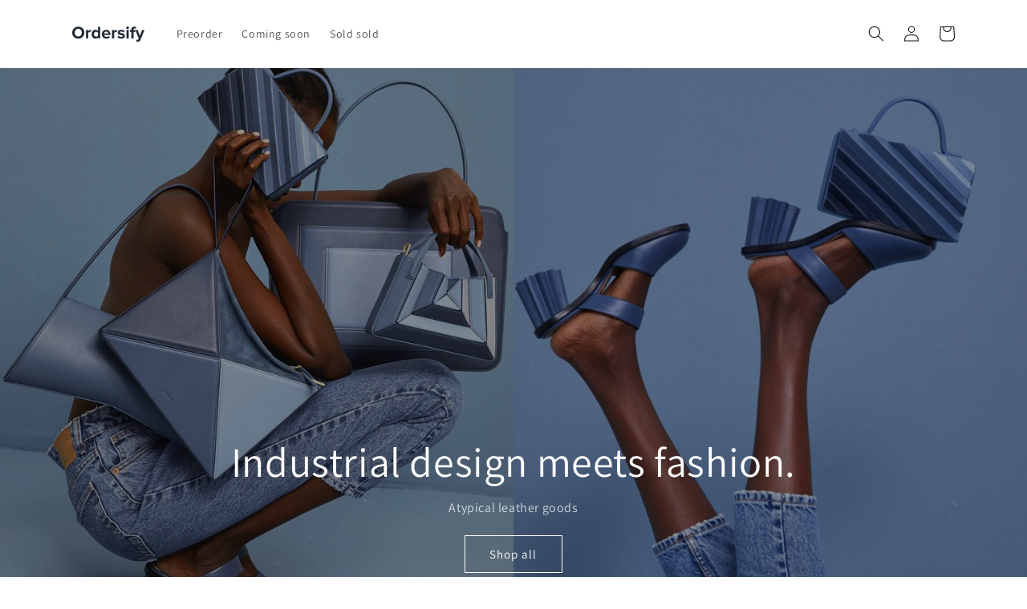

--- FILE ---
content_type: text/html; charset=utf-8
request_url: https://pa-demo.ordersify.com/
body_size: 34154
content:
<!doctype html>
<html class="no-js" lang="en">
  <head>
    <meta charset="utf-8">
    <meta http-equiv="X-UA-Compatible" content="IE=edge">
    <meta name="viewport" content="width=device-width,initial-scale=1">
    <meta name="theme-color" content="">
    <link rel="canonical" href="https://pa-demo.ordersify.com/">
    <link rel="preconnect" href="https://cdn.shopify.com" crossorigin><link rel="icon" type="image/png" href="//pa-demo.ordersify.com/cdn/shop/files/icon-dark.png?crop=center&height=32&v=1684983808&width=32"><link rel="preconnect" href="https://fonts.shopifycdn.com" crossorigin><title>
      Ordersify
 &ndash; Ordersify Guides</title>

    

    

<meta property="og:site_name" content="Ordersify Guides">
<meta property="og:url" content="https://pa-demo.ordersify.com/">
<meta property="og:title" content="Ordersify">
<meta property="og:type" content="website">
<meta property="og:description" content="Ordersify Guides"><meta property="og:image" content="http://pa-demo.ordersify.com/cdn/shop/files/logo-dark_407d1b6a-67b8-4d4f-8cb3-907da56bfb35.png?height=628&pad_color=ffffff&v=1684983284&width=1200">
  <meta property="og:image:secure_url" content="https://pa-demo.ordersify.com/cdn/shop/files/logo-dark_407d1b6a-67b8-4d4f-8cb3-907da56bfb35.png?height=628&pad_color=ffffff&v=1684983284&width=1200">
  <meta property="og:image:width" content="1200">
  <meta property="og:image:height" content="628"><meta name="twitter:card" content="summary_large_image">
<meta name="twitter:title" content="Ordersify">
<meta name="twitter:description" content="Ordersify Guides">


    <script src="//pa-demo.ordersify.com/cdn/shop/t/6/assets/constants.js?v=95358004781563950421684982663" defer="defer"></script>
    <script src="//pa-demo.ordersify.com/cdn/shop/t/6/assets/pubsub.js?v=2921868252632587581684982664" defer="defer"></script>
    <script src="//pa-demo.ordersify.com/cdn/shop/t/6/assets/global.js?v=127210358271191040921684982664" defer="defer"></script>
    <script>window.performance && window.performance.mark && window.performance.mark('shopify.content_for_header.start');</script><meta id="shopify-digital-wallet" name="shopify-digital-wallet" content="/42222682265/digital_wallets/dialog">
<link rel="alternate" hreflang="x-default" href="https://ordersify-guides.myshopify.com/">
<link rel="alternate" hreflang="en" href="https://ordersify-guides.myshopify.com/">
<link rel="alternate" hreflang="zh-Hans-CN" href="https://ordersify-guides.myshopify.com/zh-cn">
<link rel="alternate" hreflang="en-BM" href="https://pa-demo.ordersify.com/">
<link rel="alternate" hreflang="zh-Hans-BM" href="https://pa-demo.ordersify.com/zh-cn">
<link rel="alternate" hreflang="de-BM" href="https://pa-demo.ordersify.com/de">
<link rel="alternate" hreflang="it-BM" href="https://pa-demo.ordersify.com/it">
<link rel="alternate" hreflang="ko-BM" href="https://pa-demo.ordersify.com/ko">
<link rel="alternate" hreflang="pt-BM" href="https://pa-demo.ordersify.com/pt-pt">
<script async="async" src="/checkouts/internal/preloads.js?locale=en-BM"></script>
<script id="shopify-features" type="application/json">{"accessToken":"e82bbec6aa9d47459a5fe19e780f3972","betas":["rich-media-storefront-analytics"],"domain":"pa-demo.ordersify.com","predictiveSearch":true,"shopId":42222682265,"locale":"en"}</script>
<script>var Shopify = Shopify || {};
Shopify.shop = "ordersify-guides.myshopify.com";
Shopify.locale = "en";
Shopify.currency = {"active":"USD","rate":"0.00003916489"};
Shopify.country = "BM";
Shopify.theme = {"name":"Dawn","id":132420436121,"schema_name":"Dawn","schema_version":"9.0.0","theme_store_id":887,"role":"main"};
Shopify.theme.handle = "null";
Shopify.theme.style = {"id":null,"handle":null};
Shopify.cdnHost = "pa-demo.ordersify.com/cdn";
Shopify.routes = Shopify.routes || {};
Shopify.routes.root = "/";</script>
<script type="module">!function(o){(o.Shopify=o.Shopify||{}).modules=!0}(window);</script>
<script>!function(o){function n(){var o=[];function n(){o.push(Array.prototype.slice.apply(arguments))}return n.q=o,n}var t=o.Shopify=o.Shopify||{};t.loadFeatures=n(),t.autoloadFeatures=n()}(window);</script>
<script id="shop-js-analytics" type="application/json">{"pageType":"index"}</script>
<script defer="defer" async type="module" src="//pa-demo.ordersify.com/cdn/shopifycloud/shop-js/modules/v2/client.init-shop-cart-sync_BN7fPSNr.en.esm.js"></script>
<script defer="defer" async type="module" src="//pa-demo.ordersify.com/cdn/shopifycloud/shop-js/modules/v2/chunk.common_Cbph3Kss.esm.js"></script>
<script defer="defer" async type="module" src="//pa-demo.ordersify.com/cdn/shopifycloud/shop-js/modules/v2/chunk.modal_DKumMAJ1.esm.js"></script>
<script type="module">
  await import("//pa-demo.ordersify.com/cdn/shopifycloud/shop-js/modules/v2/client.init-shop-cart-sync_BN7fPSNr.en.esm.js");
await import("//pa-demo.ordersify.com/cdn/shopifycloud/shop-js/modules/v2/chunk.common_Cbph3Kss.esm.js");
await import("//pa-demo.ordersify.com/cdn/shopifycloud/shop-js/modules/v2/chunk.modal_DKumMAJ1.esm.js");

  window.Shopify.SignInWithShop?.initShopCartSync?.({"fedCMEnabled":true,"windoidEnabled":true});

</script>
<script>(function() {
  var isLoaded = false;
  function asyncLoad() {
    if (isLoaded) return;
    isLoaded = true;
    var urls = ["https:\/\/cdn.pushowl.com\/latest\/sdks\/pushowl-shopify.js?subdomain=ordersify-guides\u0026environment=production\u0026guid=df8e270a-2b8c-4e89-9374-8a5ca7d32a08\u0026shop=ordersify-guides.myshopify.com"];
    for (var i = 0; i < urls.length; i++) {
      var s = document.createElement('script');
      s.type = 'text/javascript';
      s.async = true;
      s.src = urls[i];
      var x = document.getElementsByTagName('script')[0];
      x.parentNode.insertBefore(s, x);
    }
  };
  if(window.attachEvent) {
    window.attachEvent('onload', asyncLoad);
  } else {
    window.addEventListener('load', asyncLoad, false);
  }
})();</script>
<script id="__st">var __st={"a":42222682265,"offset":-18000,"reqid":"4157464e-a44f-4a7e-9746-23c53ac34820-1769820666","pageurl":"pa-demo.ordersify.com\/","u":"5bb8b1e0f843","p":"home"};</script>
<script>window.ShopifyPaypalV4VisibilityTracking = true;</script>
<script id="captcha-bootstrap">!function(){'use strict';const t='contact',e='account',n='new_comment',o=[[t,t],['blogs',n],['comments',n],[t,'customer']],c=[[e,'customer_login'],[e,'guest_login'],[e,'recover_customer_password'],[e,'create_customer']],r=t=>t.map((([t,e])=>`form[action*='/${t}']:not([data-nocaptcha='true']) input[name='form_type'][value='${e}']`)).join(','),a=t=>()=>t?[...document.querySelectorAll(t)].map((t=>t.form)):[];function s(){const t=[...o],e=r(t);return a(e)}const i='password',u='form_key',d=['recaptcha-v3-token','g-recaptcha-response','h-captcha-response',i],f=()=>{try{return window.sessionStorage}catch{return}},m='__shopify_v',_=t=>t.elements[u];function p(t,e,n=!1){try{const o=window.sessionStorage,c=JSON.parse(o.getItem(e)),{data:r}=function(t){const{data:e,action:n}=t;return t[m]||n?{data:e,action:n}:{data:t,action:n}}(c);for(const[e,n]of Object.entries(r))t.elements[e]&&(t.elements[e].value=n);n&&o.removeItem(e)}catch(o){console.error('form repopulation failed',{error:o})}}const l='form_type',E='cptcha';function T(t){t.dataset[E]=!0}const w=window,h=w.document,L='Shopify',v='ce_forms',y='captcha';let A=!1;((t,e)=>{const n=(g='f06e6c50-85a8-45c8-87d0-21a2b65856fe',I='https://cdn.shopify.com/shopifycloud/storefront-forms-hcaptcha/ce_storefront_forms_captcha_hcaptcha.v1.5.2.iife.js',D={infoText:'Protected by hCaptcha',privacyText:'Privacy',termsText:'Terms'},(t,e,n)=>{const o=w[L][v],c=o.bindForm;if(c)return c(t,g,e,D).then(n);var r;o.q.push([[t,g,e,D],n]),r=I,A||(h.body.append(Object.assign(h.createElement('script'),{id:'captcha-provider',async:!0,src:r})),A=!0)});var g,I,D;w[L]=w[L]||{},w[L][v]=w[L][v]||{},w[L][v].q=[],w[L][y]=w[L][y]||{},w[L][y].protect=function(t,e){n(t,void 0,e),T(t)},Object.freeze(w[L][y]),function(t,e,n,w,h,L){const[v,y,A,g]=function(t,e,n){const i=e?o:[],u=t?c:[],d=[...i,...u],f=r(d),m=r(i),_=r(d.filter((([t,e])=>n.includes(e))));return[a(f),a(m),a(_),s()]}(w,h,L),I=t=>{const e=t.target;return e instanceof HTMLFormElement?e:e&&e.form},D=t=>v().includes(t);t.addEventListener('submit',(t=>{const e=I(t);if(!e)return;const n=D(e)&&!e.dataset.hcaptchaBound&&!e.dataset.recaptchaBound,o=_(e),c=g().includes(e)&&(!o||!o.value);(n||c)&&t.preventDefault(),c&&!n&&(function(t){try{if(!f())return;!function(t){const e=f();if(!e)return;const n=_(t);if(!n)return;const o=n.value;o&&e.removeItem(o)}(t);const e=Array.from(Array(32),(()=>Math.random().toString(36)[2])).join('');!function(t,e){_(t)||t.append(Object.assign(document.createElement('input'),{type:'hidden',name:u})),t.elements[u].value=e}(t,e),function(t,e){const n=f();if(!n)return;const o=[...t.querySelectorAll(`input[type='${i}']`)].map((({name:t})=>t)),c=[...d,...o],r={};for(const[a,s]of new FormData(t).entries())c.includes(a)||(r[a]=s);n.setItem(e,JSON.stringify({[m]:1,action:t.action,data:r}))}(t,e)}catch(e){console.error('failed to persist form',e)}}(e),e.submit())}));const S=(t,e)=>{t&&!t.dataset[E]&&(n(t,e.some((e=>e===t))),T(t))};for(const o of['focusin','change'])t.addEventListener(o,(t=>{const e=I(t);D(e)&&S(e,y())}));const B=e.get('form_key'),M=e.get(l),P=B&&M;t.addEventListener('DOMContentLoaded',(()=>{const t=y();if(P)for(const e of t)e.elements[l].value===M&&p(e,B);[...new Set([...A(),...v().filter((t=>'true'===t.dataset.shopifyCaptcha))])].forEach((e=>S(e,t)))}))}(h,new URLSearchParams(w.location.search),n,t,e,['guest_login'])})(!0,!0)}();</script>
<script integrity="sha256-4kQ18oKyAcykRKYeNunJcIwy7WH5gtpwJnB7kiuLZ1E=" data-source-attribution="shopify.loadfeatures" defer="defer" src="//pa-demo.ordersify.com/cdn/shopifycloud/storefront/assets/storefront/load_feature-a0a9edcb.js" crossorigin="anonymous"></script>
<script data-source-attribution="shopify.dynamic_checkout.dynamic.init">var Shopify=Shopify||{};Shopify.PaymentButton=Shopify.PaymentButton||{isStorefrontPortableWallets:!0,init:function(){window.Shopify.PaymentButton.init=function(){};var t=document.createElement("script");t.src="https://pa-demo.ordersify.com/cdn/shopifycloud/portable-wallets/latest/portable-wallets.en.js",t.type="module",document.head.appendChild(t)}};
</script>
<script data-source-attribution="shopify.dynamic_checkout.buyer_consent">
  function portableWalletsHideBuyerConsent(e){var t=document.getElementById("shopify-buyer-consent"),n=document.getElementById("shopify-subscription-policy-button");t&&n&&(t.classList.add("hidden"),t.setAttribute("aria-hidden","true"),n.removeEventListener("click",e))}function portableWalletsShowBuyerConsent(e){var t=document.getElementById("shopify-buyer-consent"),n=document.getElementById("shopify-subscription-policy-button");t&&n&&(t.classList.remove("hidden"),t.removeAttribute("aria-hidden"),n.addEventListener("click",e))}window.Shopify?.PaymentButton&&(window.Shopify.PaymentButton.hideBuyerConsent=portableWalletsHideBuyerConsent,window.Shopify.PaymentButton.showBuyerConsent=portableWalletsShowBuyerConsent);
</script>
<script data-source-attribution="shopify.dynamic_checkout.cart.bootstrap">document.addEventListener("DOMContentLoaded",(function(){function t(){return document.querySelector("shopify-accelerated-checkout-cart, shopify-accelerated-checkout")}if(t())Shopify.PaymentButton.init();else{new MutationObserver((function(e,n){t()&&(Shopify.PaymentButton.init(),n.disconnect())})).observe(document.body,{childList:!0,subtree:!0})}}));
</script>
<script id="sections-script" data-sections="header" defer="defer" src="//pa-demo.ordersify.com/cdn/shop/t/6/compiled_assets/scripts.js?v=177"></script>
<script>window.performance && window.performance.mark && window.performance.mark('shopify.content_for_header.end');</script>


    <style data-shopify>
      @font-face {
  font-family: Assistant;
  font-weight: 400;
  font-style: normal;
  font-display: swap;
  src: url("//pa-demo.ordersify.com/cdn/fonts/assistant/assistant_n4.9120912a469cad1cc292572851508ca49d12e768.woff2") format("woff2"),
       url("//pa-demo.ordersify.com/cdn/fonts/assistant/assistant_n4.6e9875ce64e0fefcd3f4446b7ec9036b3ddd2985.woff") format("woff");
}

      @font-face {
  font-family: Assistant;
  font-weight: 700;
  font-style: normal;
  font-display: swap;
  src: url("//pa-demo.ordersify.com/cdn/fonts/assistant/assistant_n7.bf44452348ec8b8efa3aa3068825305886b1c83c.woff2") format("woff2"),
       url("//pa-demo.ordersify.com/cdn/fonts/assistant/assistant_n7.0c887fee83f6b3bda822f1150b912c72da0f7b64.woff") format("woff");
}

      
      
      @font-face {
  font-family: Assistant;
  font-weight: 400;
  font-style: normal;
  font-display: swap;
  src: url("//pa-demo.ordersify.com/cdn/fonts/assistant/assistant_n4.9120912a469cad1cc292572851508ca49d12e768.woff2") format("woff2"),
       url("//pa-demo.ordersify.com/cdn/fonts/assistant/assistant_n4.6e9875ce64e0fefcd3f4446b7ec9036b3ddd2985.woff") format("woff");
}


      :root {
        --font-body-family: Assistant, sans-serif;
        --font-body-style: normal;
        --font-body-weight: 400;
        --font-body-weight-bold: 700;

        --font-heading-family: Assistant, sans-serif;
        --font-heading-style: normal;
        --font-heading-weight: 400;

        --font-body-scale: 1.0;
        --font-heading-scale: 1.0;

        --color-base-text: 18, 18, 18;
        --color-shadow: 18, 18, 18;
        --color-base-background-1: 255, 255, 255;
        --color-base-background-2: 243, 243, 243;
        --color-base-solid-button-labels: 255, 255, 255;
        --color-base-outline-button-labels: 18, 18, 18;
        --color-base-accent-1: 18, 18, 18;
        --color-base-accent-2: 51, 79, 180;
        --payment-terms-background-color: #ffffff;

        --gradient-base-background-1: #ffffff;
        --gradient-base-background-2: #f3f3f3;
        --gradient-base-accent-1: #121212;
        --gradient-base-accent-2: #334fb4;

        --media-padding: px;
        --media-border-opacity: 0.05;
        --media-border-width: 1px;
        --media-radius: 0px;
        --media-shadow-opacity: 0.0;
        --media-shadow-horizontal-offset: 0px;
        --media-shadow-vertical-offset: 4px;
        --media-shadow-blur-radius: 5px;
        --media-shadow-visible: 0;

        --page-width: 120rem;
        --page-width-margin: 0rem;

        --product-card-image-padding: 0.0rem;
        --product-card-corner-radius: 0.0rem;
        --product-card-text-alignment: left;
        --product-card-border-width: 0.0rem;
        --product-card-border-opacity: 0.1;
        --product-card-shadow-opacity: 0.0;
        --product-card-shadow-visible: 0;
        --product-card-shadow-horizontal-offset: 0.0rem;
        --product-card-shadow-vertical-offset: 0.4rem;
        --product-card-shadow-blur-radius: 0.5rem;

        --collection-card-image-padding: 0.0rem;
        --collection-card-corner-radius: 0.0rem;
        --collection-card-text-alignment: left;
        --collection-card-border-width: 0.0rem;
        --collection-card-border-opacity: 0.1;
        --collection-card-shadow-opacity: 0.0;
        --collection-card-shadow-visible: 0;
        --collection-card-shadow-horizontal-offset: 0.0rem;
        --collection-card-shadow-vertical-offset: 0.4rem;
        --collection-card-shadow-blur-radius: 0.5rem;

        --blog-card-image-padding: 0.0rem;
        --blog-card-corner-radius: 0.0rem;
        --blog-card-text-alignment: left;
        --blog-card-border-width: 0.0rem;
        --blog-card-border-opacity: 0.1;
        --blog-card-shadow-opacity: 0.0;
        --blog-card-shadow-visible: 0;
        --blog-card-shadow-horizontal-offset: 0.0rem;
        --blog-card-shadow-vertical-offset: 0.4rem;
        --blog-card-shadow-blur-radius: 0.5rem;

        --badge-corner-radius: 4.0rem;

        --popup-border-width: 1px;
        --popup-border-opacity: 0.1;
        --popup-corner-radius: 0px;
        --popup-shadow-opacity: 0.0;
        --popup-shadow-horizontal-offset: 0px;
        --popup-shadow-vertical-offset: 4px;
        --popup-shadow-blur-radius: 5px;

        --drawer-border-width: 1px;
        --drawer-border-opacity: 0.1;
        --drawer-shadow-opacity: 0.0;
        --drawer-shadow-horizontal-offset: 0px;
        --drawer-shadow-vertical-offset: 4px;
        --drawer-shadow-blur-radius: 5px;

        --spacing-sections-desktop: 0px;
        --spacing-sections-mobile: 0px;

        --grid-desktop-vertical-spacing: 8px;
        --grid-desktop-horizontal-spacing: 8px;
        --grid-mobile-vertical-spacing: 4px;
        --grid-mobile-horizontal-spacing: 4px;

        --text-boxes-border-opacity: 0.1;
        --text-boxes-border-width: 0px;
        --text-boxes-radius: 0px;
        --text-boxes-shadow-opacity: 0.0;
        --text-boxes-shadow-visible: 0;
        --text-boxes-shadow-horizontal-offset: 0px;
        --text-boxes-shadow-vertical-offset: 4px;
        --text-boxes-shadow-blur-radius: 5px;

        --buttons-radius: 0px;
        --buttons-radius-outset: 0px;
        --buttons-border-width: 1px;
        --buttons-border-opacity: 1.0;
        --buttons-shadow-opacity: 0.0;
        --buttons-shadow-visible: 0;
        --buttons-shadow-horizontal-offset: 0px;
        --buttons-shadow-vertical-offset: 4px;
        --buttons-shadow-blur-radius: 5px;
        --buttons-border-offset: 0px;

        --inputs-radius: 0px;
        --inputs-border-width: 1px;
        --inputs-border-opacity: 0.55;
        --inputs-shadow-opacity: 0.0;
        --inputs-shadow-horizontal-offset: 0px;
        --inputs-margin-offset: 0px;
        --inputs-shadow-vertical-offset: 4px;
        --inputs-shadow-blur-radius: 5px;
        --inputs-radius-outset: 0px;

        --variant-pills-radius: 40px;
        --variant-pills-border-width: 1px;
        --variant-pills-border-opacity: 0.55;
        --variant-pills-shadow-opacity: 0.0;
        --variant-pills-shadow-horizontal-offset: 0px;
        --variant-pills-shadow-vertical-offset: 4px;
        --variant-pills-shadow-blur-radius: 5px;
      }

      *,
      *::before,
      *::after {
        box-sizing: inherit;
      }

      html {
        box-sizing: border-box;
        font-size: calc(var(--font-body-scale) * 62.5%);
        height: 100%;
      }

      body {
        display: grid;
        grid-template-rows: auto auto 1fr auto;
        grid-template-columns: 100%;
        min-height: 100%;
        margin: 0;
        font-size: 1.5rem;
        letter-spacing: 0.06rem;
        line-height: calc(1 + 0.8 / var(--font-body-scale));
        font-family: var(--font-body-family);
        font-style: var(--font-body-style);
        font-weight: var(--font-body-weight);
      }

      @media screen and (min-width: 750px) {
        body {
          font-size: 1.6rem;
        }
      }
    </style>

    <link href="//pa-demo.ordersify.com/cdn/shop/t/6/assets/base.css?v=140624990073879848751684982662" rel="stylesheet" type="text/css" media="all" />
<link rel="preload" as="font" href="//pa-demo.ordersify.com/cdn/fonts/assistant/assistant_n4.9120912a469cad1cc292572851508ca49d12e768.woff2" type="font/woff2" crossorigin><link rel="preload" as="font" href="//pa-demo.ordersify.com/cdn/fonts/assistant/assistant_n4.9120912a469cad1cc292572851508ca49d12e768.woff2" type="font/woff2" crossorigin><link rel="stylesheet" href="//pa-demo.ordersify.com/cdn/shop/t/6/assets/component-predictive-search.css?v=85913294783299393391684982663" media="print" onload="this.media='all'"><script>document.documentElement.className = document.documentElement.className.replace('no-js', 'js');
    if (Shopify.designMode) {
      document.documentElement.classList.add('shopify-design-mode');
    }
    </script>
  <script src="https://cdn.shopify.com/extensions/0d820108-3ce0-4af0-b465-53058c9cd8a9/ordersify-restocked-alerts-13/assets/ordersify.min.js" type="text/javascript" defer="defer" data-app-id="4266689"></script>
<link href="https://cdn.shopify.com/extensions/0d820108-3ce0-4af0-b465-53058c9cd8a9/ordersify-restocked-alerts-13/assets/ordersify.min.css" rel="stylesheet" type="text/css" media="all" data-app-id="4266689">
<link href="https://monorail-edge.shopifysvc.com" rel="dns-prefetch">
<script>(function(){if ("sendBeacon" in navigator && "performance" in window) {try {var session_token_from_headers = performance.getEntriesByType('navigation')[0].serverTiming.find(x => x.name == '_s').description;} catch {var session_token_from_headers = undefined;}var session_cookie_matches = document.cookie.match(/_shopify_s=([^;]*)/);var session_token_from_cookie = session_cookie_matches && session_cookie_matches.length === 2 ? session_cookie_matches[1] : "";var session_token = session_token_from_headers || session_token_from_cookie || "";function handle_abandonment_event(e) {var entries = performance.getEntries().filter(function(entry) {return /monorail-edge.shopifysvc.com/.test(entry.name);});if (!window.abandonment_tracked && entries.length === 0) {window.abandonment_tracked = true;var currentMs = Date.now();var navigation_start = performance.timing.navigationStart;var payload = {shop_id: 42222682265,url: window.location.href,navigation_start,duration: currentMs - navigation_start,session_token,page_type: "index"};window.navigator.sendBeacon("https://monorail-edge.shopifysvc.com/v1/produce", JSON.stringify({schema_id: "online_store_buyer_site_abandonment/1.1",payload: payload,metadata: {event_created_at_ms: currentMs,event_sent_at_ms: currentMs}}));}}window.addEventListener('pagehide', handle_abandonment_event);}}());</script>
<script id="web-pixels-manager-setup">(function e(e,d,r,n,o){if(void 0===o&&(o={}),!Boolean(null===(a=null===(i=window.Shopify)||void 0===i?void 0:i.analytics)||void 0===a?void 0:a.replayQueue)){var i,a;window.Shopify=window.Shopify||{};var t=window.Shopify;t.analytics=t.analytics||{};var s=t.analytics;s.replayQueue=[],s.publish=function(e,d,r){return s.replayQueue.push([e,d,r]),!0};try{self.performance.mark("wpm:start")}catch(e){}var l=function(){var e={modern:/Edge?\/(1{2}[4-9]|1[2-9]\d|[2-9]\d{2}|\d{4,})\.\d+(\.\d+|)|Firefox\/(1{2}[4-9]|1[2-9]\d|[2-9]\d{2}|\d{4,})\.\d+(\.\d+|)|Chrom(ium|e)\/(9{2}|\d{3,})\.\d+(\.\d+|)|(Maci|X1{2}).+ Version\/(15\.\d+|(1[6-9]|[2-9]\d|\d{3,})\.\d+)([,.]\d+|)( \(\w+\)|)( Mobile\/\w+|) Safari\/|Chrome.+OPR\/(9{2}|\d{3,})\.\d+\.\d+|(CPU[ +]OS|iPhone[ +]OS|CPU[ +]iPhone|CPU IPhone OS|CPU iPad OS)[ +]+(15[._]\d+|(1[6-9]|[2-9]\d|\d{3,})[._]\d+)([._]\d+|)|Android:?[ /-](13[3-9]|1[4-9]\d|[2-9]\d{2}|\d{4,})(\.\d+|)(\.\d+|)|Android.+Firefox\/(13[5-9]|1[4-9]\d|[2-9]\d{2}|\d{4,})\.\d+(\.\d+|)|Android.+Chrom(ium|e)\/(13[3-9]|1[4-9]\d|[2-9]\d{2}|\d{4,})\.\d+(\.\d+|)|SamsungBrowser\/([2-9]\d|\d{3,})\.\d+/,legacy:/Edge?\/(1[6-9]|[2-9]\d|\d{3,})\.\d+(\.\d+|)|Firefox\/(5[4-9]|[6-9]\d|\d{3,})\.\d+(\.\d+|)|Chrom(ium|e)\/(5[1-9]|[6-9]\d|\d{3,})\.\d+(\.\d+|)([\d.]+$|.*Safari\/(?![\d.]+ Edge\/[\d.]+$))|(Maci|X1{2}).+ Version\/(10\.\d+|(1[1-9]|[2-9]\d|\d{3,})\.\d+)([,.]\d+|)( \(\w+\)|)( Mobile\/\w+|) Safari\/|Chrome.+OPR\/(3[89]|[4-9]\d|\d{3,})\.\d+\.\d+|(CPU[ +]OS|iPhone[ +]OS|CPU[ +]iPhone|CPU IPhone OS|CPU iPad OS)[ +]+(10[._]\d+|(1[1-9]|[2-9]\d|\d{3,})[._]\d+)([._]\d+|)|Android:?[ /-](13[3-9]|1[4-9]\d|[2-9]\d{2}|\d{4,})(\.\d+|)(\.\d+|)|Mobile Safari.+OPR\/([89]\d|\d{3,})\.\d+\.\d+|Android.+Firefox\/(13[5-9]|1[4-9]\d|[2-9]\d{2}|\d{4,})\.\d+(\.\d+|)|Android.+Chrom(ium|e)\/(13[3-9]|1[4-9]\d|[2-9]\d{2}|\d{4,})\.\d+(\.\d+|)|Android.+(UC? ?Browser|UCWEB|U3)[ /]?(15\.([5-9]|\d{2,})|(1[6-9]|[2-9]\d|\d{3,})\.\d+)\.\d+|SamsungBrowser\/(5\.\d+|([6-9]|\d{2,})\.\d+)|Android.+MQ{2}Browser\/(14(\.(9|\d{2,})|)|(1[5-9]|[2-9]\d|\d{3,})(\.\d+|))(\.\d+|)|K[Aa][Ii]OS\/(3\.\d+|([4-9]|\d{2,})\.\d+)(\.\d+|)/},d=e.modern,r=e.legacy,n=navigator.userAgent;return n.match(d)?"modern":n.match(r)?"legacy":"unknown"}(),u="modern"===l?"modern":"legacy",c=(null!=n?n:{modern:"",legacy:""})[u],f=function(e){return[e.baseUrl,"/wpm","/b",e.hashVersion,"modern"===e.buildTarget?"m":"l",".js"].join("")}({baseUrl:d,hashVersion:r,buildTarget:u}),m=function(e){var d=e.version,r=e.bundleTarget,n=e.surface,o=e.pageUrl,i=e.monorailEndpoint;return{emit:function(e){var a=e.status,t=e.errorMsg,s=(new Date).getTime(),l=JSON.stringify({metadata:{event_sent_at_ms:s},events:[{schema_id:"web_pixels_manager_load/3.1",payload:{version:d,bundle_target:r,page_url:o,status:a,surface:n,error_msg:t},metadata:{event_created_at_ms:s}}]});if(!i)return console&&console.warn&&console.warn("[Web Pixels Manager] No Monorail endpoint provided, skipping logging."),!1;try{return self.navigator.sendBeacon.bind(self.navigator)(i,l)}catch(e){}var u=new XMLHttpRequest;try{return u.open("POST",i,!0),u.setRequestHeader("Content-Type","text/plain"),u.send(l),!0}catch(e){return console&&console.warn&&console.warn("[Web Pixels Manager] Got an unhandled error while logging to Monorail."),!1}}}}({version:r,bundleTarget:l,surface:e.surface,pageUrl:self.location.href,monorailEndpoint:e.monorailEndpoint});try{o.browserTarget=l,function(e){var d=e.src,r=e.async,n=void 0===r||r,o=e.onload,i=e.onerror,a=e.sri,t=e.scriptDataAttributes,s=void 0===t?{}:t,l=document.createElement("script"),u=document.querySelector("head"),c=document.querySelector("body");if(l.async=n,l.src=d,a&&(l.integrity=a,l.crossOrigin="anonymous"),s)for(var f in s)if(Object.prototype.hasOwnProperty.call(s,f))try{l.dataset[f]=s[f]}catch(e){}if(o&&l.addEventListener("load",o),i&&l.addEventListener("error",i),u)u.appendChild(l);else{if(!c)throw new Error("Did not find a head or body element to append the script");c.appendChild(l)}}({src:f,async:!0,onload:function(){if(!function(){var e,d;return Boolean(null===(d=null===(e=window.Shopify)||void 0===e?void 0:e.analytics)||void 0===d?void 0:d.initialized)}()){var d=window.webPixelsManager.init(e)||void 0;if(d){var r=window.Shopify.analytics;r.replayQueue.forEach((function(e){var r=e[0],n=e[1],o=e[2];d.publishCustomEvent(r,n,o)})),r.replayQueue=[],r.publish=d.publishCustomEvent,r.visitor=d.visitor,r.initialized=!0}}},onerror:function(){return m.emit({status:"failed",errorMsg:"".concat(f," has failed to load")})},sri:function(e){var d=/^sha384-[A-Za-z0-9+/=]+$/;return"string"==typeof e&&d.test(e)}(c)?c:"",scriptDataAttributes:o}),m.emit({status:"loading"})}catch(e){m.emit({status:"failed",errorMsg:(null==e?void 0:e.message)||"Unknown error"})}}})({shopId: 42222682265,storefrontBaseUrl: "https://ordersify-guides.myshopify.com",extensionsBaseUrl: "https://extensions.shopifycdn.com/cdn/shopifycloud/web-pixels-manager",monorailEndpoint: "https://monorail-edge.shopifysvc.com/unstable/produce_batch",surface: "storefront-renderer",enabledBetaFlags: ["2dca8a86"],webPixelsConfigList: [{"id":"shopify-app-pixel","configuration":"{}","eventPayloadVersion":"v1","runtimeContext":"STRICT","scriptVersion":"0450","apiClientId":"shopify-pixel","type":"APP","privacyPurposes":["ANALYTICS","MARKETING"]},{"id":"shopify-custom-pixel","eventPayloadVersion":"v1","runtimeContext":"LAX","scriptVersion":"0450","apiClientId":"shopify-pixel","type":"CUSTOM","privacyPurposes":["ANALYTICS","MARKETING"]}],isMerchantRequest: false,initData: {"shop":{"name":"Ordersify Guides","paymentSettings":{"currencyCode":"VND"},"myshopifyDomain":"ordersify-guides.myshopify.com","countryCode":"VN","storefrontUrl":"https:\/\/pa-demo.ordersify.com"},"customer":null,"cart":null,"checkout":null,"productVariants":[],"purchasingCompany":null},},"https://pa-demo.ordersify.com/cdn","1d2a099fw23dfb22ep557258f5m7a2edbae",{"modern":"","legacy":""},{"shopId":"42222682265","storefrontBaseUrl":"https:\/\/ordersify-guides.myshopify.com","extensionBaseUrl":"https:\/\/extensions.shopifycdn.com\/cdn\/shopifycloud\/web-pixels-manager","surface":"storefront-renderer","enabledBetaFlags":"[\"2dca8a86\"]","isMerchantRequest":"false","hashVersion":"1d2a099fw23dfb22ep557258f5m7a2edbae","publish":"custom","events":"[[\"page_viewed\",{}]]"});</script><script>
  window.ShopifyAnalytics = window.ShopifyAnalytics || {};
  window.ShopifyAnalytics.meta = window.ShopifyAnalytics.meta || {};
  window.ShopifyAnalytics.meta.currency = 'USD';
  var meta = {"page":{"pageType":"home","requestId":"4157464e-a44f-4a7e-9746-23c53ac34820-1769820666"}};
  for (var attr in meta) {
    window.ShopifyAnalytics.meta[attr] = meta[attr];
  }
</script>
<script class="analytics">
  (function () {
    var customDocumentWrite = function(content) {
      var jquery = null;

      if (window.jQuery) {
        jquery = window.jQuery;
      } else if (window.Checkout && window.Checkout.$) {
        jquery = window.Checkout.$;
      }

      if (jquery) {
        jquery('body').append(content);
      }
    };

    var hasLoggedConversion = function(token) {
      if (token) {
        return document.cookie.indexOf('loggedConversion=' + token) !== -1;
      }
      return false;
    }

    var setCookieIfConversion = function(token) {
      if (token) {
        var twoMonthsFromNow = new Date(Date.now());
        twoMonthsFromNow.setMonth(twoMonthsFromNow.getMonth() + 2);

        document.cookie = 'loggedConversion=' + token + '; expires=' + twoMonthsFromNow;
      }
    }

    var trekkie = window.ShopifyAnalytics.lib = window.trekkie = window.trekkie || [];
    if (trekkie.integrations) {
      return;
    }
    trekkie.methods = [
      'identify',
      'page',
      'ready',
      'track',
      'trackForm',
      'trackLink'
    ];
    trekkie.factory = function(method) {
      return function() {
        var args = Array.prototype.slice.call(arguments);
        args.unshift(method);
        trekkie.push(args);
        return trekkie;
      };
    };
    for (var i = 0; i < trekkie.methods.length; i++) {
      var key = trekkie.methods[i];
      trekkie[key] = trekkie.factory(key);
    }
    trekkie.load = function(config) {
      trekkie.config = config || {};
      trekkie.config.initialDocumentCookie = document.cookie;
      var first = document.getElementsByTagName('script')[0];
      var script = document.createElement('script');
      script.type = 'text/javascript';
      script.onerror = function(e) {
        var scriptFallback = document.createElement('script');
        scriptFallback.type = 'text/javascript';
        scriptFallback.onerror = function(error) {
                var Monorail = {
      produce: function produce(monorailDomain, schemaId, payload) {
        var currentMs = new Date().getTime();
        var event = {
          schema_id: schemaId,
          payload: payload,
          metadata: {
            event_created_at_ms: currentMs,
            event_sent_at_ms: currentMs
          }
        };
        return Monorail.sendRequest("https://" + monorailDomain + "/v1/produce", JSON.stringify(event));
      },
      sendRequest: function sendRequest(endpointUrl, payload) {
        // Try the sendBeacon API
        if (window && window.navigator && typeof window.navigator.sendBeacon === 'function' && typeof window.Blob === 'function' && !Monorail.isIos12()) {
          var blobData = new window.Blob([payload], {
            type: 'text/plain'
          });

          if (window.navigator.sendBeacon(endpointUrl, blobData)) {
            return true;
          } // sendBeacon was not successful

        } // XHR beacon

        var xhr = new XMLHttpRequest();

        try {
          xhr.open('POST', endpointUrl);
          xhr.setRequestHeader('Content-Type', 'text/plain');
          xhr.send(payload);
        } catch (e) {
          console.log(e);
        }

        return false;
      },
      isIos12: function isIos12() {
        return window.navigator.userAgent.lastIndexOf('iPhone; CPU iPhone OS 12_') !== -1 || window.navigator.userAgent.lastIndexOf('iPad; CPU OS 12_') !== -1;
      }
    };
    Monorail.produce('monorail-edge.shopifysvc.com',
      'trekkie_storefront_load_errors/1.1',
      {shop_id: 42222682265,
      theme_id: 132420436121,
      app_name: "storefront",
      context_url: window.location.href,
      source_url: "//pa-demo.ordersify.com/cdn/s/trekkie.storefront.c59ea00e0474b293ae6629561379568a2d7c4bba.min.js"});

        };
        scriptFallback.async = true;
        scriptFallback.src = '//pa-demo.ordersify.com/cdn/s/trekkie.storefront.c59ea00e0474b293ae6629561379568a2d7c4bba.min.js';
        first.parentNode.insertBefore(scriptFallback, first);
      };
      script.async = true;
      script.src = '//pa-demo.ordersify.com/cdn/s/trekkie.storefront.c59ea00e0474b293ae6629561379568a2d7c4bba.min.js';
      first.parentNode.insertBefore(script, first);
    };
    trekkie.load(
      {"Trekkie":{"appName":"storefront","development":false,"defaultAttributes":{"shopId":42222682265,"isMerchantRequest":null,"themeId":132420436121,"themeCityHash":"138483864181362087","contentLanguage":"en","currency":"USD","eventMetadataId":"142c1294-1437-4c2d-980a-5fe3734ee6bf"},"isServerSideCookieWritingEnabled":true,"monorailRegion":"shop_domain","enabledBetaFlags":["65f19447","b5387b81"]},"Session Attribution":{},"S2S":{"facebookCapiEnabled":false,"source":"trekkie-storefront-renderer","apiClientId":580111}}
    );

    var loaded = false;
    trekkie.ready(function() {
      if (loaded) return;
      loaded = true;

      window.ShopifyAnalytics.lib = window.trekkie;

      var originalDocumentWrite = document.write;
      document.write = customDocumentWrite;
      try { window.ShopifyAnalytics.merchantGoogleAnalytics.call(this); } catch(error) {};
      document.write = originalDocumentWrite;

      window.ShopifyAnalytics.lib.page(null,{"pageType":"home","requestId":"4157464e-a44f-4a7e-9746-23c53ac34820-1769820666","shopifyEmitted":true});

      var match = window.location.pathname.match(/checkouts\/(.+)\/(thank_you|post_purchase)/)
      var token = match? match[1]: undefined;
      if (!hasLoggedConversion(token)) {
        setCookieIfConversion(token);
        
      }
    });


        var eventsListenerScript = document.createElement('script');
        eventsListenerScript.async = true;
        eventsListenerScript.src = "//pa-demo.ordersify.com/cdn/shopifycloud/storefront/assets/shop_events_listener-3da45d37.js";
        document.getElementsByTagName('head')[0].appendChild(eventsListenerScript);

})();</script>
<script
  defer
  src="https://pa-demo.ordersify.com/cdn/shopifycloud/perf-kit/shopify-perf-kit-3.1.0.min.js"
  data-application="storefront-renderer"
  data-shop-id="42222682265"
  data-render-region="gcp-us-central1"
  data-page-type="index"
  data-theme-instance-id="132420436121"
  data-theme-name="Dawn"
  data-theme-version="9.0.0"
  data-monorail-region="shop_domain"
  data-resource-timing-sampling-rate="10"
  data-shs="true"
  data-shs-beacon="true"
  data-shs-export-with-fetch="true"
  data-shs-logs-sample-rate="1"
  data-shs-beacon-endpoint="https://pa-demo.ordersify.com/api/collect"
></script>
</head>

  <body class="gradient">
    <a class="skip-to-content-link button visually-hidden" href="#MainContent">
      Skip to content
    </a><!-- BEGIN sections: header-group -->
<div id="shopify-section-sections--16038065897625__header" class="shopify-section shopify-section-group-header-group section-header"><link rel="stylesheet" href="//pa-demo.ordersify.com/cdn/shop/t/6/assets/component-list-menu.css?v=151968516119678728991684982663" media="print" onload="this.media='all'">
<link rel="stylesheet" href="//pa-demo.ordersify.com/cdn/shop/t/6/assets/component-search.css?v=184225813856820874251684982663" media="print" onload="this.media='all'">
<link rel="stylesheet" href="//pa-demo.ordersify.com/cdn/shop/t/6/assets/component-menu-drawer.css?v=94074963897493609391684982663" media="print" onload="this.media='all'">
<link rel="stylesheet" href="//pa-demo.ordersify.com/cdn/shop/t/6/assets/component-cart-notification.css?v=108833082844665799571684982662" media="print" onload="this.media='all'">
<link rel="stylesheet" href="//pa-demo.ordersify.com/cdn/shop/t/6/assets/component-cart-items.css?v=29412722223528841861684982662" media="print" onload="this.media='all'"><link rel="stylesheet" href="//pa-demo.ordersify.com/cdn/shop/t/6/assets/component-price.css?v=65402837579211014041684982663" media="print" onload="this.media='all'">
  <link rel="stylesheet" href="//pa-demo.ordersify.com/cdn/shop/t/6/assets/component-loading-overlay.css?v=167310470843593579841684982663" media="print" onload="this.media='all'"><noscript><link href="//pa-demo.ordersify.com/cdn/shop/t/6/assets/component-list-menu.css?v=151968516119678728991684982663" rel="stylesheet" type="text/css" media="all" /></noscript>
<noscript><link href="//pa-demo.ordersify.com/cdn/shop/t/6/assets/component-search.css?v=184225813856820874251684982663" rel="stylesheet" type="text/css" media="all" /></noscript>
<noscript><link href="//pa-demo.ordersify.com/cdn/shop/t/6/assets/component-menu-drawer.css?v=94074963897493609391684982663" rel="stylesheet" type="text/css" media="all" /></noscript>
<noscript><link href="//pa-demo.ordersify.com/cdn/shop/t/6/assets/component-cart-notification.css?v=108833082844665799571684982662" rel="stylesheet" type="text/css" media="all" /></noscript>
<noscript><link href="//pa-demo.ordersify.com/cdn/shop/t/6/assets/component-cart-items.css?v=29412722223528841861684982662" rel="stylesheet" type="text/css" media="all" /></noscript>

<style>
  header-drawer {
    justify-self: start;
    margin-left: -1.2rem;
  }@media screen and (min-width: 990px) {
      header-drawer {
        display: none;
      }
    }.menu-drawer-container {
    display: flex;
  }

  .list-menu {
    list-style: none;
    padding: 0;
    margin: 0;
  }

  .list-menu--inline {
    display: inline-flex;
    flex-wrap: wrap;
  }

  summary.list-menu__item {
    padding-right: 2.7rem;
  }

  .list-menu__item {
    display: flex;
    align-items: center;
    line-height: calc(1 + 0.3 / var(--font-body-scale));
  }

  .list-menu__item--link {
    text-decoration: none;
    padding-bottom: 1rem;
    padding-top: 1rem;
    line-height: calc(1 + 0.8 / var(--font-body-scale));
  }

  @media screen and (min-width: 750px) {
    .list-menu__item--link {
      padding-bottom: 0.5rem;
      padding-top: 0.5rem;
    }
  }
</style><style data-shopify>.header {
    padding-top: 10px;
    padding-bottom: 10px;
  }

  .section-header {
    position: sticky; /* This is for fixing a Safari z-index issue. PR #2147 */
    margin-bottom: 0px;
  }

  @media screen and (min-width: 750px) {
    .section-header {
      margin-bottom: 0px;
    }
  }

  @media screen and (min-width: 990px) {
    .header {
      padding-top: 20px;
      padding-bottom: 20px;
    }
  }</style><script src="//pa-demo.ordersify.com/cdn/shop/t/6/assets/details-disclosure.js?v=153497636716254413831684982663" defer="defer"></script>
<script src="//pa-demo.ordersify.com/cdn/shop/t/6/assets/details-modal.js?v=4511761896672669691684982663" defer="defer"></script>
<script src="//pa-demo.ordersify.com/cdn/shop/t/6/assets/cart-notification.js?v=160453272920806432391684982662" defer="defer"></script>
<script src="//pa-demo.ordersify.com/cdn/shop/t/6/assets/search-form.js?v=113639710312857635801684982664" defer="defer"></script><svg xmlns="http://www.w3.org/2000/svg" class="hidden">
  <symbol id="icon-search" viewbox="0 0 18 19" fill="none">
    <path fill-rule="evenodd" clip-rule="evenodd" d="M11.03 11.68A5.784 5.784 0 112.85 3.5a5.784 5.784 0 018.18 8.18zm.26 1.12a6.78 6.78 0 11.72-.7l5.4 5.4a.5.5 0 11-.71.7l-5.41-5.4z" fill="currentColor"/>
  </symbol>

  <symbol id="icon-reset" class="icon icon-close"  fill="none" viewBox="0 0 18 18" stroke="currentColor">
    <circle r="8.5" cy="9" cx="9" stroke-opacity="0.2"/>
    <path d="M6.82972 6.82915L1.17193 1.17097" stroke-linecap="round" stroke-linejoin="round" transform="translate(5 5)"/>
    <path d="M1.22896 6.88502L6.77288 1.11523" stroke-linecap="round" stroke-linejoin="round" transform="translate(5 5)"/>
  </symbol>

  <symbol id="icon-close" class="icon icon-close" fill="none" viewBox="0 0 18 17">
    <path d="M.865 15.978a.5.5 0 00.707.707l7.433-7.431 7.579 7.282a.501.501 0 00.846-.37.5.5 0 00-.153-.351L9.712 8.546l7.417-7.416a.5.5 0 10-.707-.708L8.991 7.853 1.413.573a.5.5 0 10-.693.72l7.563 7.268-7.418 7.417z" fill="currentColor">
  </symbol>
</svg><sticky-header data-sticky-type="on-scroll-up" class="header-wrapper color-background-1 gradient header-wrapper--border-bottom">
  <header class="header header--middle-left header--mobile-center page-width header--has-menu"><header-drawer data-breakpoint="tablet">
        <details id="Details-menu-drawer-container" class="menu-drawer-container">
          <summary class="header__icon header__icon--menu header__icon--summary link focus-inset" aria-label="Menu">
            <span>
              <svg
  xmlns="http://www.w3.org/2000/svg"
  aria-hidden="true"
  focusable="false"
  class="icon icon-hamburger"
  fill="none"
  viewBox="0 0 18 16"
>
  <path d="M1 .5a.5.5 0 100 1h15.71a.5.5 0 000-1H1zM.5 8a.5.5 0 01.5-.5h15.71a.5.5 0 010 1H1A.5.5 0 01.5 8zm0 7a.5.5 0 01.5-.5h15.71a.5.5 0 010 1H1a.5.5 0 01-.5-.5z" fill="currentColor">
</svg>

              <svg
  xmlns="http://www.w3.org/2000/svg"
  aria-hidden="true"
  focusable="false"
  class="icon icon-close"
  fill="none"
  viewBox="0 0 18 17"
>
  <path d="M.865 15.978a.5.5 0 00.707.707l7.433-7.431 7.579 7.282a.501.501 0 00.846-.37.5.5 0 00-.153-.351L9.712 8.546l7.417-7.416a.5.5 0 10-.707-.708L8.991 7.853 1.413.573a.5.5 0 10-.693.72l7.563 7.268-7.418 7.417z" fill="currentColor">
</svg>

            </span>
          </summary>
          <div id="menu-drawer" class="gradient menu-drawer motion-reduce" tabindex="-1">
            <div class="menu-drawer__inner-container">
              <div class="menu-drawer__navigation-container">
                <nav class="menu-drawer__navigation">
                  <ul class="menu-drawer__menu has-submenu list-menu" role="list"><li><a href="https://ordersify-guides.myshopify.com/products/pleated-heel-boot" class="menu-drawer__menu-item list-menu__item link link--text focus-inset">
                            Preorder
                          </a></li><li><a href="https://ordersify-guides.myshopify.com/products/otti-summer-boot" class="menu-drawer__menu-item list-menu__item link link--text focus-inset">
                            Coming soon
                          </a></li><li><a href="https://pa-demo.ordersify.com/products/hobo-l-latte?variant=43180627263641" class="menu-drawer__menu-item list-menu__item link link--text focus-inset">
                            Sold sold
                          </a></li></ul>
                </nav>
                <div class="menu-drawer__utility-links"><a href="/account/login" class="menu-drawer__account link focus-inset h5 medium-hide large-up-hide">
                      <svg
  xmlns="http://www.w3.org/2000/svg"
  aria-hidden="true"
  focusable="false"
  class="icon icon-account"
  fill="none"
  viewBox="0 0 18 19"
>
  <path fill-rule="evenodd" clip-rule="evenodd" d="M6 4.5a3 3 0 116 0 3 3 0 01-6 0zm3-4a4 4 0 100 8 4 4 0 000-8zm5.58 12.15c1.12.82 1.83 2.24 1.91 4.85H1.51c.08-2.6.79-4.03 1.9-4.85C4.66 11.75 6.5 11.5 9 11.5s4.35.26 5.58 1.15zM9 10.5c-2.5 0-4.65.24-6.17 1.35C1.27 12.98.5 14.93.5 18v.5h17V18c0-3.07-.77-5.02-2.33-6.15-1.52-1.1-3.67-1.35-6.17-1.35z" fill="currentColor">
</svg>

Log in</a><ul class="list list-social list-unstyled" role="list"></ul>
                </div>
              </div>
            </div>
          </div>
        </details>
      </header-drawer><h1 class="header__heading"><a href="/" class="header__heading-link link link--text focus-inset"><div class="header__heading-logo-wrapper">
                
                <img src="//pa-demo.ordersify.com/cdn/shop/files/logo-dark_407d1b6a-67b8-4d4f-8cb3-907da56bfb35.png?v=1684983284&amp;width=600" alt="Ordersify Guides" srcset="//pa-demo.ordersify.com/cdn/shop/files/logo-dark_407d1b6a-67b8-4d4f-8cb3-907da56bfb35.png?v=1684983284&amp;width=90 90w, //pa-demo.ordersify.com/cdn/shop/files/logo-dark_407d1b6a-67b8-4d4f-8cb3-907da56bfb35.png?v=1684983284&amp;width=135 135w, //pa-demo.ordersify.com/cdn/shop/files/logo-dark_407d1b6a-67b8-4d4f-8cb3-907da56bfb35.png?v=1684983284&amp;width=180 180w" width="90" height="19.015606242496997" loading="eager" class="header__heading-logo motion-reduce" sizes="(max-width: 180px) 50vw, 90px">
              </div></a></h1><nav class="header__inline-menu">
          <ul class="list-menu list-menu--inline" role="list"><li><a href="https://ordersify-guides.myshopify.com/products/pleated-heel-boot" class="header__menu-item list-menu__item link link--text focus-inset">
                    <span>Preorder</span>
                  </a></li><li><a href="https://ordersify-guides.myshopify.com/products/otti-summer-boot" class="header__menu-item list-menu__item link link--text focus-inset">
                    <span>Coming soon</span>
                  </a></li><li><a href="https://pa-demo.ordersify.com/products/hobo-l-latte?variant=43180627263641" class="header__menu-item list-menu__item link link--text focus-inset">
                    <span>Sold sold</span>
                  </a></li></ul>
        </nav><div class="header__icons">
      <div class="desktop-localization-wrapper">
</div>
      <details-modal class="header__search">
        <details>
          <summary class="header__icon header__icon--search header__icon--summary link focus-inset modal__toggle" aria-haspopup="dialog" aria-label="Search">
            <span>
              <svg class="modal__toggle-open icon icon-search" aria-hidden="true" focusable="false">
                <use href="#icon-search">
              </svg>
              <svg class="modal__toggle-close icon icon-close" aria-hidden="true" focusable="false">
                <use href="#icon-close">
              </svg>
            </span>
          </summary>
          <div class="search-modal modal__content gradient" role="dialog" aria-modal="true" aria-label="Search">
            <div class="modal-overlay"></div>
            <div class="search-modal__content search-modal__content-bottom" tabindex="-1"><predictive-search class="search-modal__form" data-loading-text="Loading..."><form action="/search" method="get" role="search" class="search search-modal__form">
                    <div class="field">
                      <input class="search__input field__input"
                        id="Search-In-Modal"
                        type="search"
                        name="q"
                        value=""
                        placeholder="Search"role="combobox"
                          aria-expanded="false"
                          aria-owns="predictive-search-results"
                          aria-controls="predictive-search-results"
                          aria-haspopup="listbox"
                          aria-autocomplete="list"
                          autocorrect="off"
                          autocomplete="off"
                          autocapitalize="off"
                          spellcheck="false">
                      <label class="field__label" for="Search-In-Modal">Search</label>
                      <input type="hidden" name="options[prefix]" value="last">
                      <button type="reset" class="reset__button field__button hidden" aria-label="Clear search term">
                        <svg class="icon icon-close" aria-hidden="true" focusable="false">
                          <use xlink:href="#icon-reset">
                        </svg>
                      </button>
                      <button class="search__button field__button" aria-label="Search">
                        <svg class="icon icon-search" aria-hidden="true" focusable="false">
                          <use href="#icon-search">
                        </svg>
                      </button>
                    </div><div class="predictive-search predictive-search--header" tabindex="-1" data-predictive-search>
                        <div class="predictive-search__loading-state">
                          <svg aria-hidden="true" focusable="false" class="spinner" viewBox="0 0 66 66" xmlns="http://www.w3.org/2000/svg">
                            <circle class="path" fill="none" stroke-width="6" cx="33" cy="33" r="30"></circle>
                          </svg>
                        </div>
                      </div>

                      <span class="predictive-search-status visually-hidden" role="status" aria-hidden="true"></span></form></predictive-search><button type="button" class="search-modal__close-button modal__close-button link link--text focus-inset" aria-label="Close">
                <svg class="icon icon-close" aria-hidden="true" focusable="false">
                  <use href="#icon-close">
                </svg>
              </button>
            </div>
          </div>
        </details>
      </details-modal><a href="/account/login" class="header__icon header__icon--account link focus-inset small-hide">
          <svg
  xmlns="http://www.w3.org/2000/svg"
  aria-hidden="true"
  focusable="false"
  class="icon icon-account"
  fill="none"
  viewBox="0 0 18 19"
>
  <path fill-rule="evenodd" clip-rule="evenodd" d="M6 4.5a3 3 0 116 0 3 3 0 01-6 0zm3-4a4 4 0 100 8 4 4 0 000-8zm5.58 12.15c1.12.82 1.83 2.24 1.91 4.85H1.51c.08-2.6.79-4.03 1.9-4.85C4.66 11.75 6.5 11.5 9 11.5s4.35.26 5.58 1.15zM9 10.5c-2.5 0-4.65.24-6.17 1.35C1.27 12.98.5 14.93.5 18v.5h17V18c0-3.07-.77-5.02-2.33-6.15-1.52-1.1-3.67-1.35-6.17-1.35z" fill="currentColor">
</svg>

          <span class="visually-hidden">Log in</span>
        </a><a href="/cart" class="header__icon header__icon--cart link focus-inset" id="cart-icon-bubble"><svg
  class="icon icon-cart-empty"
  aria-hidden="true"
  focusable="false"
  xmlns="http://www.w3.org/2000/svg"
  viewBox="0 0 40 40"
  fill="none"
>
  <path d="m15.75 11.8h-3.16l-.77 11.6a5 5 0 0 0 4.99 5.34h7.38a5 5 0 0 0 4.99-5.33l-.78-11.61zm0 1h-2.22l-.71 10.67a4 4 0 0 0 3.99 4.27h7.38a4 4 0 0 0 4-4.27l-.72-10.67h-2.22v.63a4.75 4.75 0 1 1 -9.5 0zm8.5 0h-7.5v.63a3.75 3.75 0 1 0 7.5 0z" fill="currentColor" fill-rule="evenodd"/>
</svg>
<span class="visually-hidden">Cart</span></a>
    </div>
  </header>
</sticky-header>

<cart-notification>
  <div class="cart-notification-wrapper page-width">
    <div
      id="cart-notification"
      class="cart-notification focus-inset color-background-1 gradient"
      aria-modal="true"
      aria-label="Item added to your cart"
      role="dialog"
      tabindex="-1"
    >
      <div class="cart-notification__header">
        <h2 class="cart-notification__heading caption-large text-body"><svg
  class="icon icon-checkmark color-foreground-text"
  aria-hidden="true"
  focusable="false"
  xmlns="http://www.w3.org/2000/svg"
  viewBox="0 0 12 9"
  fill="none"
>
  <path fill-rule="evenodd" clip-rule="evenodd" d="M11.35.643a.5.5 0 01.006.707l-6.77 6.886a.5.5 0 01-.719-.006L.638 4.845a.5.5 0 11.724-.69l2.872 3.011 6.41-6.517a.5.5 0 01.707-.006h-.001z" fill="currentColor"/>
</svg>
Item added to your cart
        </h2>
        <button
          type="button"
          class="cart-notification__close modal__close-button link link--text focus-inset"
          aria-label="Close"
        >
          <svg class="icon icon-close" aria-hidden="true" focusable="false">
            <use href="#icon-close">
          </svg>
        </button>
      </div>
      <div id="cart-notification-product" class="cart-notification-product"></div>
      <div class="cart-notification__links">
        <a
          href="/cart"
          id="cart-notification-button"
          class="button button--secondary button--full-width"
        >View cart</a>
        <form action="/cart" method="post" id="cart-notification-form">
          <button class="button button--primary button--full-width" name="checkout">
            Check out
          </button>
        </form>
        <button type="button" class="link button-label">Continue shopping</button>
      </div>
    </div>
  </div>
</cart-notification>
<style data-shopify>
  .cart-notification {
    display: none;
  }
</style>


<script type="application/ld+json">
  {
    "@context": "http://schema.org",
    "@type": "Organization",
    "name": "Ordersify Guides",
    
      "logo": "https:\/\/pa-demo.ordersify.com\/cdn\/shop\/files\/logo-dark_407d1b6a-67b8-4d4f-8cb3-907da56bfb35.png?v=1684983284\u0026width=500",
    
    "sameAs": [
      "",
      "",
      "",
      "",
      "",
      "",
      "",
      "",
      ""
    ],
    "url": "https:\/\/pa-demo.ordersify.com"
  }
</script>
  <script type="application/ld+json">
    {
      "@context": "http://schema.org",
      "@type": "WebSite",
      "name": "Ordersify Guides",
      "potentialAction": {
        "@type": "SearchAction",
        "target": "https:\/\/pa-demo.ordersify.com\/search?q={search_term_string}",
        "query-input": "required name=search_term_string"
      },
      "url": "https:\/\/pa-demo.ordersify.com"
    }
  </script>
</div>
<!-- END sections: header-group -->

    <main id="MainContent" class="content-for-layout focus-none" role="main" tabindex="-1">
      <section id="shopify-section-template--16038065406105__image_banner" class="shopify-section section"><link href="//pa-demo.ordersify.com/cdn/shop/t/6/assets/section-image-banner.css?v=157711996801846961761684982664" rel="stylesheet" type="text/css" media="all" />
<style data-shopify>#Banner-template--16038065406105__image_banner::after {
    opacity: 0.4;
  }</style><div
  id="Banner-template--16038065406105__image_banner"
  class="banner banner--content-align-center banner--content-align-mobile-center banner--large banner--desktop-transparent"
><div class="banner__media media banner__media-half"><img src="//pa-demo.ordersify.com/cdn/shop/files/141569803_417219312901458_4638470652865432174_n.jpg?v=1684983370&amp;width=3840" alt="" srcset="//pa-demo.ordersify.com/cdn/shop/files/141569803_417219312901458_4638470652865432174_n.jpg?v=1684983370&amp;width=375 375w, //pa-demo.ordersify.com/cdn/shop/files/141569803_417219312901458_4638470652865432174_n.jpg?v=1684983370&amp;width=550 550w, //pa-demo.ordersify.com/cdn/shop/files/141569803_417219312901458_4638470652865432174_n.jpg?v=1684983370&amp;width=750 750w, //pa-demo.ordersify.com/cdn/shop/files/141569803_417219312901458_4638470652865432174_n.jpg?v=1684983370&amp;width=1100 1100w, //pa-demo.ordersify.com/cdn/shop/files/141569803_417219312901458_4638470652865432174_n.jpg?v=1684983370&amp;width=1500 1500w, //pa-demo.ordersify.com/cdn/shop/files/141569803_417219312901458_4638470652865432174_n.jpg?v=1684983370&amp;width=1780 1780w, //pa-demo.ordersify.com/cdn/shop/files/141569803_417219312901458_4638470652865432174_n.jpg?v=1684983370&amp;width=2000 2000w, //pa-demo.ordersify.com/cdn/shop/files/141569803_417219312901458_4638470652865432174_n.jpg?v=1684983370&amp;width=3000 3000w, //pa-demo.ordersify.com/cdn/shop/files/141569803_417219312901458_4638470652865432174_n.jpg?v=1684983370&amp;width=3840 3840w" width="1080" height="1350.0" loading="lazy" class="banner__media-image-half" sizes="50vw">
    </div><div class="banner__media media banner__media-half"><img src="//pa-demo.ordersify.com/cdn/shop/files/Mlouye.jpg?v=1684983372&amp;width=3840" alt="" srcset="//pa-demo.ordersify.com/cdn/shop/files/Mlouye.jpg?v=1684983372&amp;width=375 375w, //pa-demo.ordersify.com/cdn/shop/files/Mlouye.jpg?v=1684983372&amp;width=550 550w, //pa-demo.ordersify.com/cdn/shop/files/Mlouye.jpg?v=1684983372&amp;width=750 750w, //pa-demo.ordersify.com/cdn/shop/files/Mlouye.jpg?v=1684983372&amp;width=1100 1100w, //pa-demo.ordersify.com/cdn/shop/files/Mlouye.jpg?v=1684983372&amp;width=1500 1500w, //pa-demo.ordersify.com/cdn/shop/files/Mlouye.jpg?v=1684983372&amp;width=1780 1780w, //pa-demo.ordersify.com/cdn/shop/files/Mlouye.jpg?v=1684983372&amp;width=2000 2000w, //pa-demo.ordersify.com/cdn/shop/files/Mlouye.jpg?v=1684983372&amp;width=3000 3000w, //pa-demo.ordersify.com/cdn/shop/files/Mlouye.jpg?v=1684983372&amp;width=3840 3840w" width="1100" height="1007.0" loading="lazy" class="banner__media-image-half" sizes="50vw">
    </div><div class="banner__content banner__content--bottom-center page-width">
    <div class="banner__box content-container content-container--full-width-mobile color-background-1 gradient"><h2 class="banner__heading inline-richtext h0" >Industrial design meets fashion.</h2><div class="banner__text rte body" >
              <p>Atypical leather goods</p>
            </div><div
              class="banner__buttons"
              
            ><a
                  
                    href="/collections/all"
                  
                  class="button button--secondary"
                >Shop all</a></div></div>
  </div>
</div>


</section><section id="shopify-section-template--16038065406105__featured_collection" class="shopify-section section"><link href="//pa-demo.ordersify.com/cdn/shop/t/6/assets/component-card.css?v=120027167547816435861684982662" rel="stylesheet" type="text/css" media="all" />
<link href="//pa-demo.ordersify.com/cdn/shop/t/6/assets/component-price.css?v=65402837579211014041684982663" rel="stylesheet" type="text/css" media="all" />

<link href="//pa-demo.ordersify.com/cdn/shop/t/6/assets/component-slider.css?v=111384418465749404671684982663" rel="stylesheet" type="text/css" media="all" />
<link href="//pa-demo.ordersify.com/cdn/shop/t/6/assets/template-collection.css?v=145944865380958730931684982665" rel="stylesheet" type="text/css" media="all" />
<style data-shopify>.section-template--16038065406105__featured_collection-padding {
    padding-top: 33px;
    padding-bottom: 27px;
  }

  @media screen and (min-width: 750px) {
    .section-template--16038065406105__featured_collection-padding {
      padding-top: 44px;
      padding-bottom: 36px;
    }
  }</style><div class="color-background-1 isolate gradient">
  <div class="collection section-template--16038065406105__featured_collection-padding">
    <div class="collection__title title-wrapper title-wrapper--no-top-margin page-width"><h2 class="title inline-richtext h2">Featured products</h2></div>

    <slider-component class="slider-mobile-gutter page-width page-width-desktop">
      <ul
        id="Slider-template--16038065406105__featured_collection"
        class="grid product-grid contains-card contains-card--product contains-card--standard grid--4-col-desktop grid--2-col-tablet-down"
        role="list"
        aria-label="Slider"
      ><li
            id="Slide-template--16038065406105__featured_collection-1"
            class="grid__item"
          >
            

<link href="//pa-demo.ordersify.com/cdn/shop/t/6/assets/component-rating.css?v=24573085263941240431684982663" rel="stylesheet" type="text/css" media="all" />
<div class="card-wrapper product-card-wrapper underline-links-hover">
    <div
      class="
        card
        card--standard
         card--media
        
        
        
        
      "
      style="--ratio-percent: 100.0%;"
    >
      <div
        class="card__inner color-background-2 gradient ratio"
        style="--ratio-percent: 100.0%;"
      ><div class="card__media">
            <div class="media media--transparent media--hover-effect">
              
              <img
                srcset="//pa-demo.ordersify.com/cdn/shop/products/mlouye-art-deco-cyclamen-1_ec8e69b6-92ea-4c48-b8b6-34601cf3c070.jpg?v=1684983044&width=165 165w,//pa-demo.ordersify.com/cdn/shop/products/mlouye-art-deco-cyclamen-1_ec8e69b6-92ea-4c48-b8b6-34601cf3c070.jpg?v=1684983044&width=360 360w,//pa-demo.ordersify.com/cdn/shop/products/mlouye-art-deco-cyclamen-1_ec8e69b6-92ea-4c48-b8b6-34601cf3c070.jpg?v=1684983044&width=533 533w,//pa-demo.ordersify.com/cdn/shop/products/mlouye-art-deco-cyclamen-1_ec8e69b6-92ea-4c48-b8b6-34601cf3c070.jpg?v=1684983044&width=720 720w,//pa-demo.ordersify.com/cdn/shop/products/mlouye-art-deco-cyclamen-1_ec8e69b6-92ea-4c48-b8b6-34601cf3c070.jpg?v=1684983044&width=940 940w,//pa-demo.ordersify.com/cdn/shop/products/mlouye-art-deco-cyclamen-1_ec8e69b6-92ea-4c48-b8b6-34601cf3c070.jpg?v=1684983044&width=1066 1066w,//pa-demo.ordersify.com/cdn/shop/products/mlouye-art-deco-cyclamen-1_ec8e69b6-92ea-4c48-b8b6-34601cf3c070.jpg?v=1684983044 1600w
                "
                src="//pa-demo.ordersify.com/cdn/shop/products/mlouye-art-deco-cyclamen-1_ec8e69b6-92ea-4c48-b8b6-34601cf3c070.jpg?v=1684983044&width=533"
                sizes="(min-width: 1200px) 267px, (min-width: 990px) calc((100vw - 130px) / 4), (min-width: 750px) calc((100vw - 120px) / 3), calc((100vw - 35px) / 2)"
                alt="Art Deco"
                class="motion-reduce"
                
                  loading="lazy"
                
                width="1600"
                height="1600"
              >
              
<img
                  srcset="//pa-demo.ordersify.com/cdn/shop/products/mlouye-art-deco-med-blue-1_26f465fa-c74f-4b68-bbc7-6fd61239feb8.jpg?v=1684983044&width=165 165w,//pa-demo.ordersify.com/cdn/shop/products/mlouye-art-deco-med-blue-1_26f465fa-c74f-4b68-bbc7-6fd61239feb8.jpg?v=1684983044&width=360 360w,//pa-demo.ordersify.com/cdn/shop/products/mlouye-art-deco-med-blue-1_26f465fa-c74f-4b68-bbc7-6fd61239feb8.jpg?v=1684983044&width=533 533w,//pa-demo.ordersify.com/cdn/shop/products/mlouye-art-deco-med-blue-1_26f465fa-c74f-4b68-bbc7-6fd61239feb8.jpg?v=1684983044&width=720 720w,//pa-demo.ordersify.com/cdn/shop/products/mlouye-art-deco-med-blue-1_26f465fa-c74f-4b68-bbc7-6fd61239feb8.jpg?v=1684983044&width=940 940w,//pa-demo.ordersify.com/cdn/shop/products/mlouye-art-deco-med-blue-1_26f465fa-c74f-4b68-bbc7-6fd61239feb8.jpg?v=1684983044&width=1066 1066w,//pa-demo.ordersify.com/cdn/shop/products/mlouye-art-deco-med-blue-1_26f465fa-c74f-4b68-bbc7-6fd61239feb8.jpg?v=1684983044 1600w
                  "
                  src="//pa-demo.ordersify.com/cdn/shop/products/mlouye-art-deco-med-blue-1_26f465fa-c74f-4b68-bbc7-6fd61239feb8.jpg?v=1684983044&width=533"
                  sizes="(min-width: 1200px) 267px, (min-width: 990px) calc((100vw - 130px) / 4), (min-width: 750px) calc((100vw - 120px) / 3), calc((100vw - 35px) / 2)"
                  alt=""
                  class="motion-reduce"
                  loading="lazy"
                  width="1600"
                  height="1600"
                ></div>
          </div><div class="card__content">
          <div class="card__information">
            <h3
              class="card__heading"
              
            >
              <a
                href="/products/art-deco-cyclamen"
                id="StandardCardNoMediaLink-template--16038065406105__featured_collection-7668405665945"
                class="full-unstyled-link"
                aria-labelledby="StandardCardNoMediaLink-template--16038065406105__featured_collection-7668405665945 NoMediaStandardBadge-template--16038065406105__featured_collection-7668405665945"
              >
                Art Deco
              </a>
            </h3>
          </div>
          <div class="card__badge bottom left"></div>
        </div>
      </div>
      <div class="card__content">
        <div class="card__information">
          <h3
            class="card__heading h5"
            
              id="title-template--16038065406105__featured_collection-7668405665945"
            
          >
            <a
              href="/products/art-deco-cyclamen"
              id="CardLink-template--16038065406105__featured_collection-7668405665945"
              class="full-unstyled-link"
              aria-labelledby="CardLink-template--16038065406105__featured_collection-7668405665945 Badge-template--16038065406105__featured_collection-7668405665945"
            >
              Art Deco
            </a>
          </h3>
          <div class="card-information"><span class="caption-large light"></span>
<div class="
    price ">
  <div class="price__container"><div class="price__regular">
      <span class="visually-hidden visually-hidden--inline">Regular price</span>
      <span class="price-item price-item--regular">
        $0.01 USD
      </span>
    </div>
    <div class="price__sale">
        <span class="visually-hidden visually-hidden--inline">Regular price</span>
        <span>
          <s class="price-item price-item--regular">
            
              $0.01 USD
            
          </s>
        </span><span class="visually-hidden visually-hidden--inline">Sale price</span>
      <span class="price-item price-item--sale price-item--last">
        $0.01 USD
      </span>
    </div>
    <small class="unit-price caption hidden">
      <span class="visually-hidden">Unit price</span>
      <span class="price-item price-item--last">
        <span></span>
        <span aria-hidden="true">/</span>
        <span class="visually-hidden">&nbsp;per&nbsp;</span>
        <span>
        </span>
      </span>
    </small>
  </div></div>

          </div>
        </div><div class="card__badge bottom left"></div>
      </div>
    </div>
  </div>
          </li><li
            id="Slide-template--16038065406105__featured_collection-2"
            class="grid__item"
          >
            

<link href="//pa-demo.ordersify.com/cdn/shop/t/6/assets/component-rating.css?v=24573085263941240431684982663" rel="stylesheet" type="text/css" media="all" />
<div class="card-wrapper product-card-wrapper underline-links-hover">
    <div
      class="
        card
        card--standard
         card--media
        
        
        
        
      "
      style="--ratio-percent: 100.0%;"
    >
      <div
        class="card__inner color-background-2 gradient ratio"
        style="--ratio-percent: 100.0%;"
      ><div class="card__media">
            <div class="media media--transparent media--hover-effect">
              
              <img
                srcset="//pa-demo.ordersify.com/cdn/shop/products/mlouye-bo-ivy-emerald-1_73c3987e-5ec7-4e72-879a-2ba2e560648f.jpg?v=1684982932&width=165 165w,//pa-demo.ordersify.com/cdn/shop/products/mlouye-bo-ivy-emerald-1_73c3987e-5ec7-4e72-879a-2ba2e560648f.jpg?v=1684982932&width=360 360w,//pa-demo.ordersify.com/cdn/shop/products/mlouye-bo-ivy-emerald-1_73c3987e-5ec7-4e72-879a-2ba2e560648f.jpg?v=1684982932&width=533 533w,//pa-demo.ordersify.com/cdn/shop/products/mlouye-bo-ivy-emerald-1_73c3987e-5ec7-4e72-879a-2ba2e560648f.jpg?v=1684982932&width=720 720w,//pa-demo.ordersify.com/cdn/shop/products/mlouye-bo-ivy-emerald-1_73c3987e-5ec7-4e72-879a-2ba2e560648f.jpg?v=1684982932&width=940 940w,//pa-demo.ordersify.com/cdn/shop/products/mlouye-bo-ivy-emerald-1_73c3987e-5ec7-4e72-879a-2ba2e560648f.jpg?v=1684982932&width=1066 1066w,//pa-demo.ordersify.com/cdn/shop/products/mlouye-bo-ivy-emerald-1_73c3987e-5ec7-4e72-879a-2ba2e560648f.jpg?v=1684982932 1600w
                "
                src="//pa-demo.ordersify.com/cdn/shop/products/mlouye-bo-ivy-emerald-1_73c3987e-5ec7-4e72-879a-2ba2e560648f.jpg?v=1684982932&width=533"
                sizes="(min-width: 1200px) 267px, (min-width: 990px) calc((100vw - 130px) / 4), (min-width: 750px) calc((100vw - 120px) / 3), calc((100vw - 35px) / 2)"
                alt="Bo Ivy"
                class="motion-reduce"
                
                  loading="lazy"
                
                width="1600"
                height="1600"
              >
              
<img
                  srcset="//pa-demo.ordersify.com/cdn/shop/products/mlouye-bo-ivy-black-1_d35ecd16-3978-436c-8c27-0367f987bf48.jpg?v=1684982932&width=165 165w,//pa-demo.ordersify.com/cdn/shop/products/mlouye-bo-ivy-black-1_d35ecd16-3978-436c-8c27-0367f987bf48.jpg?v=1684982932&width=360 360w,//pa-demo.ordersify.com/cdn/shop/products/mlouye-bo-ivy-black-1_d35ecd16-3978-436c-8c27-0367f987bf48.jpg?v=1684982932&width=533 533w,//pa-demo.ordersify.com/cdn/shop/products/mlouye-bo-ivy-black-1_d35ecd16-3978-436c-8c27-0367f987bf48.jpg?v=1684982932&width=720 720w,//pa-demo.ordersify.com/cdn/shop/products/mlouye-bo-ivy-black-1_d35ecd16-3978-436c-8c27-0367f987bf48.jpg?v=1684982932&width=940 940w,//pa-demo.ordersify.com/cdn/shop/products/mlouye-bo-ivy-black-1_d35ecd16-3978-436c-8c27-0367f987bf48.jpg?v=1684982932&width=1066 1066w,//pa-demo.ordersify.com/cdn/shop/products/mlouye-bo-ivy-black-1_d35ecd16-3978-436c-8c27-0367f987bf48.jpg?v=1684982932 1600w
                  "
                  src="//pa-demo.ordersify.com/cdn/shop/products/mlouye-bo-ivy-black-1_d35ecd16-3978-436c-8c27-0367f987bf48.jpg?v=1684982932&width=533"
                  sizes="(min-width: 1200px) 267px, (min-width: 990px) calc((100vw - 130px) / 4), (min-width: 750px) calc((100vw - 120px) / 3), calc((100vw - 35px) / 2)"
                  alt=""
                  class="motion-reduce"
                  loading="lazy"
                  width="1600"
                  height="1600"
                ></div>
          </div><div class="card__content">
          <div class="card__information">
            <h3
              class="card__heading"
              
            >
              <a
                href="/products/bo-ivy-black"
                id="StandardCardNoMediaLink-template--16038065406105__featured_collection-7668404879513"
                class="full-unstyled-link"
                aria-labelledby="StandardCardNoMediaLink-template--16038065406105__featured_collection-7668404879513 NoMediaStandardBadge-template--16038065406105__featured_collection-7668404879513"
              >
                Bo Ivy
              </a>
            </h3>
          </div>
          <div class="card__badge bottom left"></div>
        </div>
      </div>
      <div class="card__content">
        <div class="card__information">
          <h3
            class="card__heading h5"
            
              id="title-template--16038065406105__featured_collection-7668404879513"
            
          >
            <a
              href="/products/bo-ivy-black"
              id="CardLink-template--16038065406105__featured_collection-7668404879513"
              class="full-unstyled-link"
              aria-labelledby="CardLink-template--16038065406105__featured_collection-7668404879513 Badge-template--16038065406105__featured_collection-7668404879513"
            >
              Bo Ivy
            </a>
          </h3>
          <div class="card-information"><span class="caption-large light"></span>
<div class="
    price ">
  <div class="price__container"><div class="price__regular">
      <span class="visually-hidden visually-hidden--inline">Regular price</span>
      <span class="price-item price-item--regular">
        $0.02 USD
      </span>
    </div>
    <div class="price__sale">
        <span class="visually-hidden visually-hidden--inline">Regular price</span>
        <span>
          <s class="price-item price-item--regular">
            
              
            
          </s>
        </span><span class="visually-hidden visually-hidden--inline">Sale price</span>
      <span class="price-item price-item--sale price-item--last">
        $0.02 USD
      </span>
    </div>
    <small class="unit-price caption hidden">
      <span class="visually-hidden">Unit price</span>
      <span class="price-item price-item--last">
        <span></span>
        <span aria-hidden="true">/</span>
        <span class="visually-hidden">&nbsp;per&nbsp;</span>
        <span>
        </span>
      </span>
    </small>
  </div></div>

          </div>
        </div><div class="card__badge bottom left"></div>
      </div>
    </div>
  </div>
          </li><li
            id="Slide-template--16038065406105__featured_collection-3"
            class="grid__item"
          >
            

<link href="//pa-demo.ordersify.com/cdn/shop/t/6/assets/component-rating.css?v=24573085263941240431684982663" rel="stylesheet" type="text/css" media="all" />
<div class="card-wrapper product-card-wrapper underline-links-hover">
    <div
      class="
        card
        card--standard
         card--media
        
        
        
        
      "
      style="--ratio-percent: 100.0%;"
    >
      <div
        class="card__inner color-background-2 gradient ratio"
        style="--ratio-percent: 100.0%;"
      ><div class="card__media">
            <div class="media media--transparent media--hover-effect">
              
              <img
                srcset="//pa-demo.ordersify.com/cdn/shop/products/mlouye-bo-soft-strap-brown-1.jpg?v=1684982981&width=165 165w,//pa-demo.ordersify.com/cdn/shop/products/mlouye-bo-soft-strap-brown-1.jpg?v=1684982981&width=360 360w,//pa-demo.ordersify.com/cdn/shop/products/mlouye-bo-soft-strap-brown-1.jpg?v=1684982981&width=533 533w,//pa-demo.ordersify.com/cdn/shop/products/mlouye-bo-soft-strap-brown-1.jpg?v=1684982981&width=720 720w,//pa-demo.ordersify.com/cdn/shop/products/mlouye-bo-soft-strap-brown-1.jpg?v=1684982981&width=940 940w,//pa-demo.ordersify.com/cdn/shop/products/mlouye-bo-soft-strap-brown-1.jpg?v=1684982981&width=1066 1066w,//pa-demo.ordersify.com/cdn/shop/products/mlouye-bo-soft-strap-brown-1.jpg?v=1684982981 1600w
                "
                src="//pa-demo.ordersify.com/cdn/shop/products/mlouye-bo-soft-strap-brown-1.jpg?v=1684982981&width=533"
                sizes="(min-width: 1200px) 267px, (min-width: 990px) calc((100vw - 130px) / 4), (min-width: 750px) calc((100vw - 120px) / 3), calc((100vw - 35px) / 2)"
                alt="Bo Soft Strap"
                class="motion-reduce"
                
                  loading="lazy"
                
                width="1600"
                height="1600"
              >
              
<img
                  srcset="//pa-demo.ordersify.com/cdn/shop/products/mlouye-bo-soft-strap-denim-1_c2b0c38e-7925-48b1-8407-b4dee4222121.jpg?v=1684982981&width=165 165w,//pa-demo.ordersify.com/cdn/shop/products/mlouye-bo-soft-strap-denim-1_c2b0c38e-7925-48b1-8407-b4dee4222121.jpg?v=1684982981&width=360 360w,//pa-demo.ordersify.com/cdn/shop/products/mlouye-bo-soft-strap-denim-1_c2b0c38e-7925-48b1-8407-b4dee4222121.jpg?v=1684982981&width=533 533w,//pa-demo.ordersify.com/cdn/shop/products/mlouye-bo-soft-strap-denim-1_c2b0c38e-7925-48b1-8407-b4dee4222121.jpg?v=1684982981&width=720 720w,//pa-demo.ordersify.com/cdn/shop/products/mlouye-bo-soft-strap-denim-1_c2b0c38e-7925-48b1-8407-b4dee4222121.jpg?v=1684982981&width=940 940w,//pa-demo.ordersify.com/cdn/shop/products/mlouye-bo-soft-strap-denim-1_c2b0c38e-7925-48b1-8407-b4dee4222121.jpg?v=1684982981&width=1066 1066w,//pa-demo.ordersify.com/cdn/shop/products/mlouye-bo-soft-strap-denim-1_c2b0c38e-7925-48b1-8407-b4dee4222121.jpg?v=1684982981 1600w
                  "
                  src="//pa-demo.ordersify.com/cdn/shop/products/mlouye-bo-soft-strap-denim-1_c2b0c38e-7925-48b1-8407-b4dee4222121.jpg?v=1684982981&width=533"
                  sizes="(min-width: 1200px) 267px, (min-width: 990px) calc((100vw - 130px) / 4), (min-width: 750px) calc((100vw - 120px) / 3), calc((100vw - 35px) / 2)"
                  alt=""
                  class="motion-reduce"
                  loading="lazy"
                  width="1600"
                  height="1600"
                ></div>
          </div><div class="card__content">
          <div class="card__information">
            <h3
              class="card__heading"
              
            >
              <a
                href="/products/bo-soft-strap-brown"
                id="StandardCardNoMediaLink-template--16038065406105__featured_collection-7668405141657"
                class="full-unstyled-link"
                aria-labelledby="StandardCardNoMediaLink-template--16038065406105__featured_collection-7668405141657 NoMediaStandardBadge-template--16038065406105__featured_collection-7668405141657"
              >
                Bo Soft Strap
              </a>
            </h3>
          </div>
          <div class="card__badge bottom left"></div>
        </div>
      </div>
      <div class="card__content">
        <div class="card__information">
          <h3
            class="card__heading h5"
            
              id="title-template--16038065406105__featured_collection-7668405141657"
            
          >
            <a
              href="/products/bo-soft-strap-brown"
              id="CardLink-template--16038065406105__featured_collection-7668405141657"
              class="full-unstyled-link"
              aria-labelledby="CardLink-template--16038065406105__featured_collection-7668405141657 Badge-template--16038065406105__featured_collection-7668405141657"
            >
              Bo Soft Strap
            </a>
          </h3>
          <div class="card-information"><span class="caption-large light"></span>
<div class="
    price ">
  <div class="price__container"><div class="price__regular">
      <span class="visually-hidden visually-hidden--inline">Regular price</span>
      <span class="price-item price-item--regular">
        $0.01 USD
      </span>
    </div>
    <div class="price__sale">
        <span class="visually-hidden visually-hidden--inline">Regular price</span>
        <span>
          <s class="price-item price-item--regular">
            
              
            
          </s>
        </span><span class="visually-hidden visually-hidden--inline">Sale price</span>
      <span class="price-item price-item--sale price-item--last">
        $0.01 USD
      </span>
    </div>
    <small class="unit-price caption hidden">
      <span class="visually-hidden">Unit price</span>
      <span class="price-item price-item--last">
        <span></span>
        <span aria-hidden="true">/</span>
        <span class="visually-hidden">&nbsp;per&nbsp;</span>
        <span>
        </span>
      </span>
    </small>
  </div></div>

          </div>
        </div><div class="card__badge bottom left"></div>
      </div>
    </div>
  </div>
          </li><li
            id="Slide-template--16038065406105__featured_collection-4"
            class="grid__item"
          >
            

<link href="//pa-demo.ordersify.com/cdn/shop/t/6/assets/component-rating.css?v=24573085263941240431684982663" rel="stylesheet" type="text/css" media="all" />
<div class="card-wrapper product-card-wrapper underline-links-hover">
    <div
      class="
        card
        card--standard
         card--media
        
        
        
        
      "
      style="--ratio-percent: 100.0%;"
    >
      <div
        class="card__inner color-background-2 gradient ratio"
        style="--ratio-percent: 100.0%;"
      ><div class="card__media">
            <div class="media media--transparent media--hover-effect">
              
              <img
                srcset="//pa-demo.ordersify.com/cdn/shop/products/Brick-DryRose-1_7063583a-228c-4284-972f-35296273f47e.jpg?v=1684982993&width=165 165w,//pa-demo.ordersify.com/cdn/shop/products/Brick-DryRose-1_7063583a-228c-4284-972f-35296273f47e.jpg?v=1684982993&width=360 360w,//pa-demo.ordersify.com/cdn/shop/products/Brick-DryRose-1_7063583a-228c-4284-972f-35296273f47e.jpg?v=1684982993&width=533 533w,//pa-demo.ordersify.com/cdn/shop/products/Brick-DryRose-1_7063583a-228c-4284-972f-35296273f47e.jpg?v=1684982993&width=720 720w,//pa-demo.ordersify.com/cdn/shop/products/Brick-DryRose-1_7063583a-228c-4284-972f-35296273f47e.jpg?v=1684982993&width=940 940w,//pa-demo.ordersify.com/cdn/shop/products/Brick-DryRose-1_7063583a-228c-4284-972f-35296273f47e.jpg?v=1684982993&width=1066 1066w,//pa-demo.ordersify.com/cdn/shop/products/Brick-DryRose-1_7063583a-228c-4284-972f-35296273f47e.jpg?v=1684982993 1600w
                "
                src="//pa-demo.ordersify.com/cdn/shop/products/Brick-DryRose-1_7063583a-228c-4284-972f-35296273f47e.jpg?v=1684982993&width=533"
                sizes="(min-width: 1200px) 267px, (min-width: 990px) calc((100vw - 130px) / 4), (min-width: 750px) calc((100vw - 120px) / 3), calc((100vw - 35px) / 2)"
                alt="Brick"
                class="motion-reduce"
                
                  loading="lazy"
                
                width="1600"
                height="1600"
              >
              
<img
                  srcset="//pa-demo.ordersify.com/cdn/shop/products/Brick-Earth-1_de9d1929-c075-4e10-9d24-9cdcfe336adb.jpg?v=1684982993&width=165 165w,//pa-demo.ordersify.com/cdn/shop/products/Brick-Earth-1_de9d1929-c075-4e10-9d24-9cdcfe336adb.jpg?v=1684982993&width=360 360w,//pa-demo.ordersify.com/cdn/shop/products/Brick-Earth-1_de9d1929-c075-4e10-9d24-9cdcfe336adb.jpg?v=1684982993&width=533 533w,//pa-demo.ordersify.com/cdn/shop/products/Brick-Earth-1_de9d1929-c075-4e10-9d24-9cdcfe336adb.jpg?v=1684982993&width=720 720w,//pa-demo.ordersify.com/cdn/shop/products/Brick-Earth-1_de9d1929-c075-4e10-9d24-9cdcfe336adb.jpg?v=1684982993&width=940 940w,//pa-demo.ordersify.com/cdn/shop/products/Brick-Earth-1_de9d1929-c075-4e10-9d24-9cdcfe336adb.jpg?v=1684982993&width=1066 1066w,//pa-demo.ordersify.com/cdn/shop/products/Brick-Earth-1_de9d1929-c075-4e10-9d24-9cdcfe336adb.jpg?v=1684982993 1600w
                  "
                  src="//pa-demo.ordersify.com/cdn/shop/products/Brick-Earth-1_de9d1929-c075-4e10-9d24-9cdcfe336adb.jpg?v=1684982993&width=533"
                  sizes="(min-width: 1200px) 267px, (min-width: 990px) calc((100vw - 130px) / 4), (min-width: 750px) calc((100vw - 120px) / 3), calc((100vw - 35px) / 2)"
                  alt=""
                  class="motion-reduce"
                  loading="lazy"
                  width="1600"
                  height="1600"
                ></div>
          </div><div class="card__content">
          <div class="card__information">
            <h3
              class="card__heading"
              
            >
              <a
                href="/products/brick-apple"
                id="StandardCardNoMediaLink-template--16038065406105__featured_collection-7668405305497"
                class="full-unstyled-link"
                aria-labelledby="StandardCardNoMediaLink-template--16038065406105__featured_collection-7668405305497 NoMediaStandardBadge-template--16038065406105__featured_collection-7668405305497"
              >
                Brick
              </a>
            </h3>
          </div>
          <div class="card__badge bottom left"></div>
        </div>
      </div>
      <div class="card__content">
        <div class="card__information">
          <h3
            class="card__heading h5"
            
              id="title-template--16038065406105__featured_collection-7668405305497"
            
          >
            <a
              href="/products/brick-apple"
              id="CardLink-template--16038065406105__featured_collection-7668405305497"
              class="full-unstyled-link"
              aria-labelledby="CardLink-template--16038065406105__featured_collection-7668405305497 Badge-template--16038065406105__featured_collection-7668405305497"
            >
              Brick
            </a>
          </h3>
          <div class="card-information"><span class="caption-large light"></span>
<div class="
    price ">
  <div class="price__container"><div class="price__regular">
      <span class="visually-hidden visually-hidden--inline">Regular price</span>
      <span class="price-item price-item--regular">
        $0.02 USD
      </span>
    </div>
    <div class="price__sale">
        <span class="visually-hidden visually-hidden--inline">Regular price</span>
        <span>
          <s class="price-item price-item--regular">
            
              
            
          </s>
        </span><span class="visually-hidden visually-hidden--inline">Sale price</span>
      <span class="price-item price-item--sale price-item--last">
        $0.02 USD
      </span>
    </div>
    <small class="unit-price caption hidden">
      <span class="visually-hidden">Unit price</span>
      <span class="price-item price-item--last">
        <span></span>
        <span aria-hidden="true">/</span>
        <span class="visually-hidden">&nbsp;per&nbsp;</span>
        <span>
        </span>
      </span>
    </small>
  </div></div>

          </div>
        </div><div class="card__badge bottom left"></div>
      </div>
    </div>
  </div>
          </li><li
            id="Slide-template--16038065406105__featured_collection-5"
            class="grid__item"
          >
            

<link href="//pa-demo.ordersify.com/cdn/shop/t/6/assets/component-rating.css?v=24573085263941240431684982663" rel="stylesheet" type="text/css" media="all" />
<div class="card-wrapper product-card-wrapper underline-links-hover">
    <div
      class="
        card
        card--standard
         card--media
        
        
        
        
      "
      style="--ratio-percent: 100.0%;"
    >
      <div
        class="card__inner color-background-2 gradient ratio"
        style="--ratio-percent: 100.0%;"
      ><div class="card__media">
            <div class="media media--transparent media--hover-effect">
              
              <img
                srcset="//pa-demo.ordersify.com/cdn/shop/products/mlouye-business-bag-black_grey-1.jpg?v=1684983048&width=165 165w,//pa-demo.ordersify.com/cdn/shop/products/mlouye-business-bag-black_grey-1.jpg?v=1684983048&width=360 360w,//pa-demo.ordersify.com/cdn/shop/products/mlouye-business-bag-black_grey-1.jpg?v=1684983048&width=533 533w,//pa-demo.ordersify.com/cdn/shop/products/mlouye-business-bag-black_grey-1.jpg?v=1684983048&width=720 720w,//pa-demo.ordersify.com/cdn/shop/products/mlouye-business-bag-black_grey-1.jpg?v=1684983048&width=940 940w,//pa-demo.ordersify.com/cdn/shop/products/mlouye-business-bag-black_grey-1.jpg?v=1684983048&width=1066 1066w,//pa-demo.ordersify.com/cdn/shop/products/mlouye-business-bag-black_grey-1.jpg?v=1684983048 1600w
                "
                src="//pa-demo.ordersify.com/cdn/shop/products/mlouye-business-bag-black_grey-1.jpg?v=1684983048&width=533"
                sizes="(min-width: 1200px) 267px, (min-width: 990px) calc((100vw - 130px) / 4), (min-width: 750px) calc((100vw - 120px) / 3), calc((100vw - 35px) / 2)"
                alt="Business Bag"
                class="motion-reduce"
                
                  loading="lazy"
                
                width="1600"
                height="1600"
              >
              
<img
                  srcset="//pa-demo.ordersify.com/cdn/shop/products/mlouye-business-bag-earth-1_1.jpg?v=1684983048&width=165 165w,//pa-demo.ordersify.com/cdn/shop/products/mlouye-business-bag-earth-1_1.jpg?v=1684983048&width=360 360w,//pa-demo.ordersify.com/cdn/shop/products/mlouye-business-bag-earth-1_1.jpg?v=1684983048&width=533 533w,//pa-demo.ordersify.com/cdn/shop/products/mlouye-business-bag-earth-1_1.jpg?v=1684983048&width=720 720w,//pa-demo.ordersify.com/cdn/shop/products/mlouye-business-bag-earth-1_1.jpg?v=1684983048&width=940 940w,//pa-demo.ordersify.com/cdn/shop/products/mlouye-business-bag-earth-1_1.jpg?v=1684983048&width=1066 1066w,//pa-demo.ordersify.com/cdn/shop/products/mlouye-business-bag-earth-1_1.jpg?v=1684983048 1600w
                  "
                  src="//pa-demo.ordersify.com/cdn/shop/products/mlouye-business-bag-earth-1_1.jpg?v=1684983048&width=533"
                  sizes="(min-width: 1200px) 267px, (min-width: 990px) calc((100vw - 130px) / 4), (min-width: 750px) calc((100vw - 120px) / 3), calc((100vw - 35px) / 2)"
                  alt=""
                  class="motion-reduce"
                  loading="lazy"
                  width="1600"
                  height="1600"
                ></div>
          </div><div class="card__content">
          <div class="card__information">
            <h3
              class="card__heading"
              
            >
              <a
                href="/products/business-bag-tan"
                id="StandardCardNoMediaLink-template--16038065406105__featured_collection-7668405698713"
                class="full-unstyled-link"
                aria-labelledby="StandardCardNoMediaLink-template--16038065406105__featured_collection-7668405698713 NoMediaStandardBadge-template--16038065406105__featured_collection-7668405698713"
              >
                Business Bag
              </a>
            </h3>
          </div>
          <div class="card__badge bottom left"></div>
        </div>
      </div>
      <div class="card__content">
        <div class="card__information">
          <h3
            class="card__heading h5"
            
              id="title-template--16038065406105__featured_collection-7668405698713"
            
          >
            <a
              href="/products/business-bag-tan"
              id="CardLink-template--16038065406105__featured_collection-7668405698713"
              class="full-unstyled-link"
              aria-labelledby="CardLink-template--16038065406105__featured_collection-7668405698713 Badge-template--16038065406105__featured_collection-7668405698713"
            >
              Business Bag
            </a>
          </h3>
          <div class="card-information"><span class="caption-large light"></span>
<div class="
    price ">
  <div class="price__container"><div class="price__regular">
      <span class="visually-hidden visually-hidden--inline">Regular price</span>
      <span class="price-item price-item--regular">
        $0.02 USD
      </span>
    </div>
    <div class="price__sale">
        <span class="visually-hidden visually-hidden--inline">Regular price</span>
        <span>
          <s class="price-item price-item--regular">
            
              
            
          </s>
        </span><span class="visually-hidden visually-hidden--inline">Sale price</span>
      <span class="price-item price-item--sale price-item--last">
        $0.02 USD
      </span>
    </div>
    <small class="unit-price caption hidden">
      <span class="visually-hidden">Unit price</span>
      <span class="price-item price-item--last">
        <span></span>
        <span aria-hidden="true">/</span>
        <span class="visually-hidden">&nbsp;per&nbsp;</span>
        <span>
        </span>
      </span>
    </small>
  </div></div>

          </div>
        </div><div class="card__badge bottom left"></div>
      </div>
    </div>
  </div>
          </li><li
            id="Slide-template--16038065406105__featured_collection-6"
            class="grid__item"
          >
            

<link href="//pa-demo.ordersify.com/cdn/shop/t/6/assets/component-rating.css?v=24573085263941240431684982663" rel="stylesheet" type="text/css" media="all" />
<div class="card-wrapper product-card-wrapper underline-links-hover">
    <div
      class="
        card
        card--standard
         card--media
        
        
        
        
      "
      style="--ratio-percent: 100.0%;"
    >
      <div
        class="card__inner color-background-2 gradient ratio"
        style="--ratio-percent: 100.0%;"
      ><div class="card__media">
            <div class="media media--transparent media--hover-effect">
              
              <img
                srcset="//pa-demo.ordersify.com/cdn/shop/products/mlouye-helix-multicolor-2_1800x1800_10c62242-6743-4d46-a251-defa246dd195.jpg?v=1684983024&width=165 165w,//pa-demo.ordersify.com/cdn/shop/products/mlouye-helix-multicolor-2_1800x1800_10c62242-6743-4d46-a251-defa246dd195.jpg?v=1684983024&width=360 360w,//pa-demo.ordersify.com/cdn/shop/products/mlouye-helix-multicolor-2_1800x1800_10c62242-6743-4d46-a251-defa246dd195.jpg?v=1684983024&width=533 533w,//pa-demo.ordersify.com/cdn/shop/products/mlouye-helix-multicolor-2_1800x1800_10c62242-6743-4d46-a251-defa246dd195.jpg?v=1684983024&width=720 720w,//pa-demo.ordersify.com/cdn/shop/products/mlouye-helix-multicolor-2_1800x1800_10c62242-6743-4d46-a251-defa246dd195.jpg?v=1684983024&width=940 940w,//pa-demo.ordersify.com/cdn/shop/products/mlouye-helix-multicolor-2_1800x1800_10c62242-6743-4d46-a251-defa246dd195.jpg?v=1684983024&width=1066 1066w,//pa-demo.ordersify.com/cdn/shop/products/mlouye-helix-multicolor-2_1800x1800_10c62242-6743-4d46-a251-defa246dd195.jpg?v=1684983024 1600w
                "
                src="//pa-demo.ordersify.com/cdn/shop/products/mlouye-helix-multicolor-2_1800x1800_10c62242-6743-4d46-a251-defa246dd195.jpg?v=1684983024&width=533"
                sizes="(min-width: 1200px) 267px, (min-width: 990px) calc((100vw - 130px) / 4), (min-width: 750px) calc((100vw - 120px) / 3), calc((100vw - 35px) / 2)"
                alt="Helix"
                class="motion-reduce"
                
                  loading="lazy"
                
                width="1600"
                height="1600"
              >
              
<img
                  srcset="//pa-demo.ordersify.com/cdn/shop/products/mlouye-helix-denim-1.jpg?v=1684983024&width=165 165w,//pa-demo.ordersify.com/cdn/shop/products/mlouye-helix-denim-1.jpg?v=1684983024&width=360 360w,//pa-demo.ordersify.com/cdn/shop/products/mlouye-helix-denim-1.jpg?v=1684983024&width=533 533w,//pa-demo.ordersify.com/cdn/shop/products/mlouye-helix-denim-1.jpg?v=1684983024&width=720 720w,//pa-demo.ordersify.com/cdn/shop/products/mlouye-helix-denim-1.jpg?v=1684983024&width=940 940w,//pa-demo.ordersify.com/cdn/shop/products/mlouye-helix-denim-1.jpg?v=1684983024&width=1066 1066w,//pa-demo.ordersify.com/cdn/shop/products/mlouye-helix-denim-1.jpg?v=1684983024 1600w
                  "
                  src="//pa-demo.ordersify.com/cdn/shop/products/mlouye-helix-denim-1.jpg?v=1684983024&width=533"
                  sizes="(min-width: 1200px) 267px, (min-width: 990px) calc((100vw - 130px) / 4), (min-width: 750px) calc((100vw - 120px) / 3), calc((100vw - 35px) / 2)"
                  alt=""
                  class="motion-reduce"
                  loading="lazy"
                  width="1600"
                  height="1600"
                ></div>
          </div><div class="card__content">
          <div class="card__information">
            <h3
              class="card__heading"
              
            >
              <a
                href="/products/helix-denim"
                id="StandardCardNoMediaLink-template--16038065406105__featured_collection-7668405534873"
                class="full-unstyled-link"
                aria-labelledby="StandardCardNoMediaLink-template--16038065406105__featured_collection-7668405534873 NoMediaStandardBadge-template--16038065406105__featured_collection-7668405534873"
              >
                Helix
              </a>
            </h3>
          </div>
          <div class="card__badge bottom left"></div>
        </div>
      </div>
      <div class="card__content">
        <div class="card__information">
          <h3
            class="card__heading h5"
            
              id="title-template--16038065406105__featured_collection-7668405534873"
            
          >
            <a
              href="/products/helix-denim"
              id="CardLink-template--16038065406105__featured_collection-7668405534873"
              class="full-unstyled-link"
              aria-labelledby="CardLink-template--16038065406105__featured_collection-7668405534873 Badge-template--16038065406105__featured_collection-7668405534873"
            >
              Helix
            </a>
          </h3>
          <div class="card-information"><span class="caption-large light"></span>
<div class="
    price ">
  <div class="price__container"><div class="price__regular">
      <span class="visually-hidden visually-hidden--inline">Regular price</span>
      <span class="price-item price-item--regular">
        $0.02 USD
      </span>
    </div>
    <div class="price__sale">
        <span class="visually-hidden visually-hidden--inline">Regular price</span>
        <span>
          <s class="price-item price-item--regular">
            
              
            
          </s>
        </span><span class="visually-hidden visually-hidden--inline">Sale price</span>
      <span class="price-item price-item--sale price-item--last">
        $0.02 USD
      </span>
    </div>
    <small class="unit-price caption hidden">
      <span class="visually-hidden">Unit price</span>
      <span class="price-item price-item--last">
        <span></span>
        <span aria-hidden="true">/</span>
        <span class="visually-hidden">&nbsp;per&nbsp;</span>
        <span>
        </span>
      </span>
    </small>
  </div></div>

          </div>
        </div><div class="card__badge bottom left"></div>
      </div>
    </div>
  </div>
          </li><li
            id="Slide-template--16038065406105__featured_collection-7"
            class="grid__item"
          >
            

<link href="//pa-demo.ordersify.com/cdn/shop/t/6/assets/component-rating.css?v=24573085263941240431684982663" rel="stylesheet" type="text/css" media="all" />
<div class="card-wrapper product-card-wrapper underline-links-hover">
    <div
      class="
        card
        card--standard
         card--media
        
        
        
        
      "
      style="--ratio-percent: 100.0%;"
    >
      <div
        class="card__inner color-background-2 gradient ratio"
        style="--ratio-percent: 100.0%;"
      ><div class="card__media">
            <div class="media media--transparent media--hover-effect">
              
              <img
                srcset="//pa-demo.ordersify.com/cdn/shop/products/mlouye-hobo-l-latte-n1.jpg?v=1684983053&width=165 165w,//pa-demo.ordersify.com/cdn/shop/products/mlouye-hobo-l-latte-n1.jpg?v=1684983053&width=360 360w,//pa-demo.ordersify.com/cdn/shop/products/mlouye-hobo-l-latte-n1.jpg?v=1684983053&width=533 533w,//pa-demo.ordersify.com/cdn/shop/products/mlouye-hobo-l-latte-n1.jpg?v=1684983053&width=720 720w,//pa-demo.ordersify.com/cdn/shop/products/mlouye-hobo-l-latte-n1.jpg?v=1684983053&width=940 940w,//pa-demo.ordersify.com/cdn/shop/products/mlouye-hobo-l-latte-n1.jpg?v=1684983053&width=1066 1066w,//pa-demo.ordersify.com/cdn/shop/products/mlouye-hobo-l-latte-n1.jpg?v=1684983053 1217w
                "
                src="//pa-demo.ordersify.com/cdn/shop/products/mlouye-hobo-l-latte-n1.jpg?v=1684983053&width=533"
                sizes="(min-width: 1200px) 267px, (min-width: 990px) calc((100vw - 130px) / 4), (min-width: 750px) calc((100vw - 120px) / 3), calc((100vw - 35px) / 2)"
                alt="Hobo Large"
                class="motion-reduce"
                
                  loading="lazy"
                
                width="1217"
                height="1217"
              >
              
<img
                  srcset="//pa-demo.ordersify.com/cdn/shop/products/mlouye-hobo-l-off-white-1_3a72d0f3-9f08-44f1-bc62-5e791cbd5dbe.jpg?v=1684983053&width=165 165w,//pa-demo.ordersify.com/cdn/shop/products/mlouye-hobo-l-off-white-1_3a72d0f3-9f08-44f1-bc62-5e791cbd5dbe.jpg?v=1684983053&width=360 360w,//pa-demo.ordersify.com/cdn/shop/products/mlouye-hobo-l-off-white-1_3a72d0f3-9f08-44f1-bc62-5e791cbd5dbe.jpg?v=1684983053&width=533 533w,//pa-demo.ordersify.com/cdn/shop/products/mlouye-hobo-l-off-white-1_3a72d0f3-9f08-44f1-bc62-5e791cbd5dbe.jpg?v=1684983053&width=720 720w,//pa-demo.ordersify.com/cdn/shop/products/mlouye-hobo-l-off-white-1_3a72d0f3-9f08-44f1-bc62-5e791cbd5dbe.jpg?v=1684983053&width=940 940w,//pa-demo.ordersify.com/cdn/shop/products/mlouye-hobo-l-off-white-1_3a72d0f3-9f08-44f1-bc62-5e791cbd5dbe.jpg?v=1684983053&width=1066 1066w,//pa-demo.ordersify.com/cdn/shop/products/mlouye-hobo-l-off-white-1_3a72d0f3-9f08-44f1-bc62-5e791cbd5dbe.jpg?v=1684983053 1217w
                  "
                  src="//pa-demo.ordersify.com/cdn/shop/products/mlouye-hobo-l-off-white-1_3a72d0f3-9f08-44f1-bc62-5e791cbd5dbe.jpg?v=1684983053&width=533"
                  sizes="(min-width: 1200px) 267px, (min-width: 990px) calc((100vw - 130px) / 4), (min-width: 750px) calc((100vw - 120px) / 3), calc((100vw - 35px) / 2)"
                  alt=""
                  class="motion-reduce"
                  loading="lazy"
                  width="1217"
                  height="1217"
                ></div>
          </div><div class="card__content">
          <div class="card__information">
            <h3
              class="card__heading"
              
            >
              <a
                href="/products/hobo-l-latte"
                id="StandardCardNoMediaLink-template--16038065406105__featured_collection-7668405797017"
                class="full-unstyled-link"
                aria-labelledby="StandardCardNoMediaLink-template--16038065406105__featured_collection-7668405797017 NoMediaStandardBadge-template--16038065406105__featured_collection-7668405797017"
              >
                Hobo Large
              </a>
            </h3>
          </div>
          <div class="card__badge bottom left"></div>
        </div>
      </div>
      <div class="card__content">
        <div class="card__information">
          <h3
            class="card__heading h5"
            
              id="title-template--16038065406105__featured_collection-7668405797017"
            
          >
            <a
              href="/products/hobo-l-latte"
              id="CardLink-template--16038065406105__featured_collection-7668405797017"
              class="full-unstyled-link"
              aria-labelledby="CardLink-template--16038065406105__featured_collection-7668405797017 Badge-template--16038065406105__featured_collection-7668405797017"
            >
              Hobo Large
            </a>
          </h3>
          <div class="card-information"><span class="caption-large light"></span>
<div class="
    price ">
  <div class="price__container"><div class="price__regular">
      <span class="visually-hidden visually-hidden--inline">Regular price</span>
      <span class="price-item price-item--regular">
        $0.02 USD
      </span>
    </div>
    <div class="price__sale">
        <span class="visually-hidden visually-hidden--inline">Regular price</span>
        <span>
          <s class="price-item price-item--regular">
            
              
            
          </s>
        </span><span class="visually-hidden visually-hidden--inline">Sale price</span>
      <span class="price-item price-item--sale price-item--last">
        $0.02 USD
      </span>
    </div>
    <small class="unit-price caption hidden">
      <span class="visually-hidden">Unit price</span>
      <span class="price-item price-item--last">
        <span></span>
        <span aria-hidden="true">/</span>
        <span class="visually-hidden">&nbsp;per&nbsp;</span>
        <span>
        </span>
      </span>
    </small>
  </div></div>

          </div>
        </div><div class="card__badge bottom left"></div>
      </div>
    </div>
  </div>
          </li><li
            id="Slide-template--16038065406105__featured_collection-8"
            class="grid__item"
          >
            

<link href="//pa-demo.ordersify.com/cdn/shop/t/6/assets/component-rating.css?v=24573085263941240431684982663" rel="stylesheet" type="text/css" media="all" />
<div class="card-wrapper product-card-wrapper underline-links-hover">
    <div
      class="
        card
        card--standard
         card--media
        
        
        
        
      "
      style="--ratio-percent: 100.0%;"
    >
      <div
        class="card__inner color-background-2 gradient ratio"
        style="--ratio-percent: 100.0%;"
      ><div class="card__media">
            <div class="media media--transparent media--hover-effect">
              
              <img
                srcset="//pa-demo.ordersify.com/cdn/shop/products/mlouye-hobo-m-latte-n1.jpg?v=1684983057&width=165 165w,//pa-demo.ordersify.com/cdn/shop/products/mlouye-hobo-m-latte-n1.jpg?v=1684983057&width=360 360w,//pa-demo.ordersify.com/cdn/shop/products/mlouye-hobo-m-latte-n1.jpg?v=1684983057&width=533 533w,//pa-demo.ordersify.com/cdn/shop/products/mlouye-hobo-m-latte-n1.jpg?v=1684983057&width=720 720w,//pa-demo.ordersify.com/cdn/shop/products/mlouye-hobo-m-latte-n1.jpg?v=1684983057&width=940 940w,//pa-demo.ordersify.com/cdn/shop/products/mlouye-hobo-m-latte-n1.jpg?v=1684983057&width=1066 1066w,//pa-demo.ordersify.com/cdn/shop/products/mlouye-hobo-m-latte-n1.jpg?v=1684983057 1217w
                "
                src="//pa-demo.ordersify.com/cdn/shop/products/mlouye-hobo-m-latte-n1.jpg?v=1684983057&width=533"
                sizes="(min-width: 1200px) 267px, (min-width: 990px) calc((100vw - 130px) / 4), (min-width: 750px) calc((100vw - 120px) / 3), calc((100vw - 35px) / 2)"
                alt="Hobo Medium"
                class="motion-reduce"
                
                  loading="lazy"
                
                width="1217"
                height="1217"
              >
              
<img
                  srcset="//pa-demo.ordersify.com/cdn/shop/products/mlouye-hobo-m-off-white-1_201b4cca-0808-4ad6-9c78-f193ce08a412.jpg?v=1684983057&width=165 165w,//pa-demo.ordersify.com/cdn/shop/products/mlouye-hobo-m-off-white-1_201b4cca-0808-4ad6-9c78-f193ce08a412.jpg?v=1684983057&width=360 360w,//pa-demo.ordersify.com/cdn/shop/products/mlouye-hobo-m-off-white-1_201b4cca-0808-4ad6-9c78-f193ce08a412.jpg?v=1684983057&width=533 533w,//pa-demo.ordersify.com/cdn/shop/products/mlouye-hobo-m-off-white-1_201b4cca-0808-4ad6-9c78-f193ce08a412.jpg?v=1684983057&width=720 720w,//pa-demo.ordersify.com/cdn/shop/products/mlouye-hobo-m-off-white-1_201b4cca-0808-4ad6-9c78-f193ce08a412.jpg?v=1684983057&width=940 940w,//pa-demo.ordersify.com/cdn/shop/products/mlouye-hobo-m-off-white-1_201b4cca-0808-4ad6-9c78-f193ce08a412.jpg?v=1684983057&width=1066 1066w,//pa-demo.ordersify.com/cdn/shop/products/mlouye-hobo-m-off-white-1_201b4cca-0808-4ad6-9c78-f193ce08a412.jpg?v=1684983057 1217w
                  "
                  src="//pa-demo.ordersify.com/cdn/shop/products/mlouye-hobo-m-off-white-1_201b4cca-0808-4ad6-9c78-f193ce08a412.jpg?v=1684983057&width=533"
                  sizes="(min-width: 1200px) 267px, (min-width: 990px) calc((100vw - 130px) / 4), (min-width: 750px) calc((100vw - 120px) / 3), calc((100vw - 35px) / 2)"
                  alt=""
                  class="motion-reduce"
                  loading="lazy"
                  width="1217"
                  height="1217"
                ></div>
          </div><div class="card__content">
          <div class="card__information">
            <h3
              class="card__heading"
              
            >
              <a
                href="/products/hobo-m-latte"
                id="StandardCardNoMediaLink-template--16038065406105__featured_collection-7668405829785"
                class="full-unstyled-link"
                aria-labelledby="StandardCardNoMediaLink-template--16038065406105__featured_collection-7668405829785 NoMediaStandardBadge-template--16038065406105__featured_collection-7668405829785"
              >
                Hobo Medium
              </a>
            </h3>
          </div>
          <div class="card__badge bottom left"></div>
        </div>
      </div>
      <div class="card__content">
        <div class="card__information">
          <h3
            class="card__heading h5"
            
              id="title-template--16038065406105__featured_collection-7668405829785"
            
          >
            <a
              href="/products/hobo-m-latte"
              id="CardLink-template--16038065406105__featured_collection-7668405829785"
              class="full-unstyled-link"
              aria-labelledby="CardLink-template--16038065406105__featured_collection-7668405829785 Badge-template--16038065406105__featured_collection-7668405829785"
            >
              Hobo Medium
            </a>
          </h3>
          <div class="card-information"><span class="caption-large light"></span>
<div class="
    price ">
  <div class="price__container"><div class="price__regular">
      <span class="visually-hidden visually-hidden--inline">Regular price</span>
      <span class="price-item price-item--regular">
        $0.02 USD
      </span>
    </div>
    <div class="price__sale">
        <span class="visually-hidden visually-hidden--inline">Regular price</span>
        <span>
          <s class="price-item price-item--regular">
            
              
            
          </s>
        </span><span class="visually-hidden visually-hidden--inline">Sale price</span>
      <span class="price-item price-item--sale price-item--last">
        $0.02 USD
      </span>
    </div>
    <small class="unit-price caption hidden">
      <span class="visually-hidden">Unit price</span>
      <span class="price-item price-item--last">
        <span></span>
        <span aria-hidden="true">/</span>
        <span class="visually-hidden">&nbsp;per&nbsp;</span>
        <span>
        </span>
      </span>
    </small>
  </div></div>

          </div>
        </div><div class="card__badge bottom left"></div>
      </div>
    </div>
  </div>
          </li></ul></slider-component><div class="center collection__view-all">
        <a
          href="/collections/all"
          class="button"
          aria-label="View all products in the Products collection"
        >
          View all
        </a>
      </div></div>
</div>


</section>
    </main>

    <!-- BEGIN sections: footer-group -->
<div id="shopify-section-sections--16038065864857__footer" class="shopify-section shopify-section-group-footer-group">
<link href="//pa-demo.ordersify.com/cdn/shop/t/6/assets/section-footer.css?v=171161867995400310821684982664" rel="stylesheet" type="text/css" media="all" />
<link href="//pa-demo.ordersify.com/cdn/shop/t/6/assets/component-newsletter.css?v=103472482056003053551684982663" rel="stylesheet" type="text/css" media="all" />
<link href="//pa-demo.ordersify.com/cdn/shop/t/6/assets/component-list-menu.css?v=151968516119678728991684982663" rel="stylesheet" type="text/css" media="all" />
<link href="//pa-demo.ordersify.com/cdn/shop/t/6/assets/component-list-payment.css?v=69253961410771838501684982663" rel="stylesheet" type="text/css" media="all" />
<link href="//pa-demo.ordersify.com/cdn/shop/t/6/assets/component-list-social.css?v=52211663153726659061684982663" rel="stylesheet" type="text/css" media="all" />
<link href="//pa-demo.ordersify.com/cdn/shop/t/6/assets/component-localization-form.css?v=173603692892863148811684982663" rel="stylesheet" type="text/css" media="all" />
<style data-shopify>.footer {
    margin-top: 27px;
  }

  .section-sections--16038065864857__footer-padding {
    padding-top: 27px;
    padding-bottom: 27px;
  }

  @media screen and (min-width: 750px) {
    .footer {
      margin-top: 36px;
    }

    .section-sections--16038065864857__footer-padding {
      padding-top: 36px;
      padding-bottom: 36px;
    }
  }</style><footer class="footer color-background-1 gradient section-sections--16038065864857__footer-padding"><div class="footer__content-top page-width"><div class="footer-block--newsletter"><div class="footer-block__newsletter"><h2 class="footer-block__heading inline-richtext">Subscribe to our emails</h2><form method="post" action="/contact#ContactFooter" id="ContactFooter" accept-charset="UTF-8" class="footer__newsletter newsletter-form"><input type="hidden" name="form_type" value="customer" /><input type="hidden" name="utf8" value="✓" /><input type="hidden" name="contact[tags]" value="newsletter">
                <div class="newsletter-form__field-wrapper">
                  <div class="field">
                    <input
                      id="NewsletterForm--sections--16038065864857__footer"
                      type="email"
                      name="contact[email]"
                      class="field__input"
                      value=""
                      aria-required="true"
                      autocorrect="off"
                      autocapitalize="off"
                      autocomplete="email"
                      
                      placeholder="Email"
                      required
                    >
                    <label class="field__label" for="NewsletterForm--sections--16038065864857__footer">
                      Email
                    </label>
                    <button
                      type="submit"
                      class="newsletter-form__button field__button"
                      name="commit"
                      id="Subscribe"
                      aria-label="Subscribe"
                    >
                      <svg
  viewBox="0 0 14 10"
  fill="none"
  aria-hidden="true"
  focusable="false"
  class="icon icon-arrow"
  xmlns="http://www.w3.org/2000/svg"
>
  <path fill-rule="evenodd" clip-rule="evenodd" d="M8.537.808a.5.5 0 01.817-.162l4 4a.5.5 0 010 .708l-4 4a.5.5 0 11-.708-.708L11.793 5.5H1a.5.5 0 010-1h10.793L8.646 1.354a.5.5 0 01-.109-.546z" fill="currentColor">
</svg>

                    </button>
                  </div></div></form></div></div>
      </div><div class="footer__content-bottom">
    <div class="footer__content-bottom-wrapper page-width">
      <div class="footer__column footer__localization isolate"><noscript><form method="post" action="/localization" id="FooterCountryFormNoScript" accept-charset="UTF-8" class="localization-form" enctype="multipart/form-data"><input type="hidden" name="form_type" value="localization" /><input type="hidden" name="utf8" value="✓" /><input type="hidden" name="_method" value="put" /><input type="hidden" name="return_to" value="/" /><div class="localization-form__select">
                <h2 class="visually-hidden" id="FooterCountryLabelNoScript">Country/region</h2>
                <select
                  class="localization-selector link"
                  name="country_code"
                  aria-labelledby="FooterCountryLabelNoScript"
                ><option
                      value="AF"
                    >
                      Afghanistan (VND
                      ₫)
                    </option><option
                      value="AX"
                    >
                      Åland Islands (EUR
                      €)
                    </option><option
                      value="AL"
                    >
                      Albania (VND
                      ₫)
                    </option><option
                      value="DZ"
                    >
                      Algeria (VND
                      ₫)
                    </option><option
                      value="AD"
                    >
                      Andorra (EUR
                      €)
                    </option><option
                      value="AO"
                    >
                      Angola (VND
                      ₫)
                    </option><option
                      value="AI"
                    >
                      Anguilla (VND
                      ₫)
                    </option><option
                      value="AG"
                    >
                      Antigua &amp; Barbuda (VND
                      ₫)
                    </option><option
                      value="AR"
                    >
                      Argentina (VND
                      ₫)
                    </option><option
                      value="AM"
                    >
                      Armenia (VND
                      ₫)
                    </option><option
                      value="AW"
                    >
                      Aruba (VND
                      ₫)
                    </option><option
                      value="AC"
                    >
                      Ascension Island (VND
                      ₫)
                    </option><option
                      value="AU"
                    >
                      Australia (VND
                      ₫)
                    </option><option
                      value="AT"
                    >
                      Austria (EUR
                      €)
                    </option><option
                      value="AZ"
                    >
                      Azerbaijan (VND
                      ₫)
                    </option><option
                      value="BS"
                    >
                      Bahamas (VND
                      ₫)
                    </option><option
                      value="BH"
                    >
                      Bahrain (VND
                      ₫)
                    </option><option
                      value="BD"
                    >
                      Bangladesh (VND
                      ₫)
                    </option><option
                      value="BB"
                    >
                      Barbados (VND
                      ₫)
                    </option><option
                      value="BY"
                    >
                      Belarus (VND
                      ₫)
                    </option><option
                      value="BE"
                    >
                      Belgium (EUR
                      €)
                    </option><option
                      value="BZ"
                    >
                      Belize (VND
                      ₫)
                    </option><option
                      value="BJ"
                    >
                      Benin (VND
                      ₫)
                    </option><option
                      value="BM"
                        selected
                      
                    >
                      Bermuda (USD
                      $)
                    </option><option
                      value="BT"
                    >
                      Bhutan (VND
                      ₫)
                    </option><option
                      value="BO"
                    >
                      Bolivia (VND
                      ₫)
                    </option><option
                      value="BA"
                    >
                      Bosnia &amp; Herzegovina (VND
                      ₫)
                    </option><option
                      value="BW"
                    >
                      Botswana (VND
                      ₫)
                    </option><option
                      value="BR"
                    >
                      Brazil (VND
                      ₫)
                    </option><option
                      value="IO"
                    >
                      British Indian Ocean Territory (VND
                      ₫)
                    </option><option
                      value="VG"
                    >
                      British Virgin Islands (VND
                      ₫)
                    </option><option
                      value="BN"
                    >
                      Brunei (VND
                      ₫)
                    </option><option
                      value="BG"
                    >
                      Bulgaria (VND
                      ₫)
                    </option><option
                      value="BF"
                    >
                      Burkina Faso (VND
                      ₫)
                    </option><option
                      value="BI"
                    >
                      Burundi (VND
                      ₫)
                    </option><option
                      value="KH"
                    >
                      Cambodia (VND
                      ₫)
                    </option><option
                      value="CM"
                    >
                      Cameroon (VND
                      ₫)
                    </option><option
                      value="CA"
                    >
                      Canada (VND
                      ₫)
                    </option><option
                      value="CV"
                    >
                      Cape Verde (VND
                      ₫)
                    </option><option
                      value="BQ"
                    >
                      Caribbean Netherlands (VND
                      ₫)
                    </option><option
                      value="KY"
                    >
                      Cayman Islands (VND
                      ₫)
                    </option><option
                      value="CF"
                    >
                      Central African Republic (VND
                      ₫)
                    </option><option
                      value="TD"
                    >
                      Chad (VND
                      ₫)
                    </option><option
                      value="CL"
                    >
                      Chile (VND
                      ₫)
                    </option><option
                      value="CN"
                    >
                      China (CNY
                      ¥)
                    </option><option
                      value="CX"
                    >
                      Christmas Island (VND
                      ₫)
                    </option><option
                      value="CC"
                    >
                      Cocos (Keeling) Islands (VND
                      ₫)
                    </option><option
                      value="CO"
                    >
                      Colombia (VND
                      ₫)
                    </option><option
                      value="KM"
                    >
                      Comoros (VND
                      ₫)
                    </option><option
                      value="CG"
                    >
                      Congo - Brazzaville (VND
                      ₫)
                    </option><option
                      value="CD"
                    >
                      Congo - Kinshasa (VND
                      ₫)
                    </option><option
                      value="CK"
                    >
                      Cook Islands (VND
                      ₫)
                    </option><option
                      value="CR"
                    >
                      Costa Rica (VND
                      ₫)
                    </option><option
                      value="CI"
                    >
                      Côte d’Ivoire (VND
                      ₫)
                    </option><option
                      value="HR"
                    >
                      Croatia (VND
                      ₫)
                    </option><option
                      value="CW"
                    >
                      Curaçao (VND
                      ₫)
                    </option><option
                      value="CY"
                    >
                      Cyprus (EUR
                      €)
                    </option><option
                      value="CZ"
                    >
                      Czechia (VND
                      ₫)
                    </option><option
                      value="DK"
                    >
                      Denmark (VND
                      ₫)
                    </option><option
                      value="DJ"
                    >
                      Djibouti (VND
                      ₫)
                    </option><option
                      value="DM"
                    >
                      Dominica (VND
                      ₫)
                    </option><option
                      value="DO"
                    >
                      Dominican Republic (VND
                      ₫)
                    </option><option
                      value="EC"
                    >
                      Ecuador (VND
                      ₫)
                    </option><option
                      value="EG"
                    >
                      Egypt (VND
                      ₫)
                    </option><option
                      value="SV"
                    >
                      El Salvador (VND
                      ₫)
                    </option><option
                      value="GQ"
                    >
                      Equatorial Guinea (VND
                      ₫)
                    </option><option
                      value="ER"
                    >
                      Eritrea (VND
                      ₫)
                    </option><option
                      value="EE"
                    >
                      Estonia (EUR
                      €)
                    </option><option
                      value="SZ"
                    >
                      Eswatini (VND
                      ₫)
                    </option><option
                      value="ET"
                    >
                      Ethiopia (VND
                      ₫)
                    </option><option
                      value="FK"
                    >
                      Falkland Islands (VND
                      ₫)
                    </option><option
                      value="FO"
                    >
                      Faroe Islands (VND
                      ₫)
                    </option><option
                      value="FJ"
                    >
                      Fiji (VND
                      ₫)
                    </option><option
                      value="FI"
                    >
                      Finland (EUR
                      €)
                    </option><option
                      value="FR"
                    >
                      France (EUR
                      €)
                    </option><option
                      value="GF"
                    >
                      French Guiana (EUR
                      €)
                    </option><option
                      value="PF"
                    >
                      French Polynesia (VND
                      ₫)
                    </option><option
                      value="TF"
                    >
                      French Southern Territories (EUR
                      €)
                    </option><option
                      value="GA"
                    >
                      Gabon (VND
                      ₫)
                    </option><option
                      value="GM"
                    >
                      Gambia (VND
                      ₫)
                    </option><option
                      value="GE"
                    >
                      Georgia (VND
                      ₫)
                    </option><option
                      value="DE"
                    >
                      Germany (EUR
                      €)
                    </option><option
                      value="GH"
                    >
                      Ghana (VND
                      ₫)
                    </option><option
                      value="GI"
                    >
                      Gibraltar (VND
                      ₫)
                    </option><option
                      value="GR"
                    >
                      Greece (EUR
                      €)
                    </option><option
                      value="GL"
                    >
                      Greenland (VND
                      ₫)
                    </option><option
                      value="GD"
                    >
                      Grenada (VND
                      ₫)
                    </option><option
                      value="GP"
                    >
                      Guadeloupe (EUR
                      €)
                    </option><option
                      value="GT"
                    >
                      Guatemala (VND
                      ₫)
                    </option><option
                      value="GG"
                    >
                      Guernsey (VND
                      ₫)
                    </option><option
                      value="GN"
                    >
                      Guinea (VND
                      ₫)
                    </option><option
                      value="GW"
                    >
                      Guinea-Bissau (VND
                      ₫)
                    </option><option
                      value="GY"
                    >
                      Guyana (VND
                      ₫)
                    </option><option
                      value="HT"
                    >
                      Haiti (VND
                      ₫)
                    </option><option
                      value="HN"
                    >
                      Honduras (VND
                      ₫)
                    </option><option
                      value="HK"
                    >
                      Hong Kong SAR (VND
                      ₫)
                    </option><option
                      value="HU"
                    >
                      Hungary (VND
                      ₫)
                    </option><option
                      value="IS"
                    >
                      Iceland (VND
                      ₫)
                    </option><option
                      value="IN"
                    >
                      India (VND
                      ₫)
                    </option><option
                      value="ID"
                    >
                      Indonesia (VND
                      ₫)
                    </option><option
                      value="IQ"
                    >
                      Iraq (VND
                      ₫)
                    </option><option
                      value="IE"
                    >
                      Ireland (EUR
                      €)
                    </option><option
                      value="IM"
                    >
                      Isle of Man (VND
                      ₫)
                    </option><option
                      value="IL"
                    >
                      Israel (VND
                      ₫)
                    </option><option
                      value="IT"
                    >
                      Italy (EUR
                      €)
                    </option><option
                      value="JM"
                    >
                      Jamaica (VND
                      ₫)
                    </option><option
                      value="JP"
                    >
                      Japan (VND
                      ₫)
                    </option><option
                      value="JE"
                    >
                      Jersey (VND
                      ₫)
                    </option><option
                      value="JO"
                    >
                      Jordan (VND
                      ₫)
                    </option><option
                      value="KZ"
                    >
                      Kazakhstan (VND
                      ₫)
                    </option><option
                      value="KE"
                    >
                      Kenya (VND
                      ₫)
                    </option><option
                      value="KI"
                    >
                      Kiribati (VND
                      ₫)
                    </option><option
                      value="XK"
                    >
                      Kosovo (EUR
                      €)
                    </option><option
                      value="KW"
                    >
                      Kuwait (VND
                      ₫)
                    </option><option
                      value="KG"
                    >
                      Kyrgyzstan (VND
                      ₫)
                    </option><option
                      value="LA"
                    >
                      Laos (VND
                      ₫)
                    </option><option
                      value="LV"
                    >
                      Latvia (EUR
                      €)
                    </option><option
                      value="LB"
                    >
                      Lebanon (VND
                      ₫)
                    </option><option
                      value="LS"
                    >
                      Lesotho (VND
                      ₫)
                    </option><option
                      value="LR"
                    >
                      Liberia (VND
                      ₫)
                    </option><option
                      value="LY"
                    >
                      Libya (VND
                      ₫)
                    </option><option
                      value="LI"
                    >
                      Liechtenstein (VND
                      ₫)
                    </option><option
                      value="LT"
                    >
                      Lithuania (EUR
                      €)
                    </option><option
                      value="LU"
                    >
                      Luxembourg (EUR
                      €)
                    </option><option
                      value="MO"
                    >
                      Macao SAR (VND
                      ₫)
                    </option><option
                      value="MG"
                    >
                      Madagascar (VND
                      ₫)
                    </option><option
                      value="MW"
                    >
                      Malawi (VND
                      ₫)
                    </option><option
                      value="MY"
                    >
                      Malaysia (VND
                      ₫)
                    </option><option
                      value="MV"
                    >
                      Maldives (VND
                      ₫)
                    </option><option
                      value="ML"
                    >
                      Mali (VND
                      ₫)
                    </option><option
                      value="MT"
                    >
                      Malta (EUR
                      €)
                    </option><option
                      value="MQ"
                    >
                      Martinique (EUR
                      €)
                    </option><option
                      value="MR"
                    >
                      Mauritania (VND
                      ₫)
                    </option><option
                      value="MU"
                    >
                      Mauritius (VND
                      ₫)
                    </option><option
                      value="YT"
                    >
                      Mayotte (EUR
                      €)
                    </option><option
                      value="MX"
                    >
                      Mexico (VND
                      ₫)
                    </option><option
                      value="MD"
                    >
                      Moldova (VND
                      ₫)
                    </option><option
                      value="MC"
                    >
                      Monaco (EUR
                      €)
                    </option><option
                      value="MN"
                    >
                      Mongolia (VND
                      ₫)
                    </option><option
                      value="ME"
                    >
                      Montenegro (EUR
                      €)
                    </option><option
                      value="MS"
                    >
                      Montserrat (VND
                      ₫)
                    </option><option
                      value="MA"
                    >
                      Morocco (VND
                      ₫)
                    </option><option
                      value="MZ"
                    >
                      Mozambique (VND
                      ₫)
                    </option><option
                      value="MM"
                    >
                      Myanmar (Burma) (VND
                      ₫)
                    </option><option
                      value="NA"
                    >
                      Namibia (VND
                      ₫)
                    </option><option
                      value="NR"
                    >
                      Nauru (VND
                      ₫)
                    </option><option
                      value="NP"
                    >
                      Nepal (VND
                      ₫)
                    </option><option
                      value="NL"
                    >
                      Netherlands (EUR
                      €)
                    </option><option
                      value="NC"
                    >
                      New Caledonia (VND
                      ₫)
                    </option><option
                      value="NZ"
                    >
                      New Zealand (VND
                      ₫)
                    </option><option
                      value="NI"
                    >
                      Nicaragua (VND
                      ₫)
                    </option><option
                      value="NE"
                    >
                      Niger (VND
                      ₫)
                    </option><option
                      value="NG"
                    >
                      Nigeria (VND
                      ₫)
                    </option><option
                      value="NU"
                    >
                      Niue (VND
                      ₫)
                    </option><option
                      value="NF"
                    >
                      Norfolk Island (VND
                      ₫)
                    </option><option
                      value="MK"
                    >
                      North Macedonia (VND
                      ₫)
                    </option><option
                      value="NO"
                    >
                      Norway (VND
                      ₫)
                    </option><option
                      value="OM"
                    >
                      Oman (VND
                      ₫)
                    </option><option
                      value="PK"
                    >
                      Pakistan (VND
                      ₫)
                    </option><option
                      value="PS"
                    >
                      Palestinian Territories (VND
                      ₫)
                    </option><option
                      value="PA"
                    >
                      Panama (VND
                      ₫)
                    </option><option
                      value="PG"
                    >
                      Papua New Guinea (VND
                      ₫)
                    </option><option
                      value="PY"
                    >
                      Paraguay (VND
                      ₫)
                    </option><option
                      value="PE"
                    >
                      Peru (VND
                      ₫)
                    </option><option
                      value="PH"
                    >
                      Philippines (VND
                      ₫)
                    </option><option
                      value="PN"
                    >
                      Pitcairn Islands (VND
                      ₫)
                    </option><option
                      value="PL"
                    >
                      Poland (VND
                      ₫)
                    </option><option
                      value="PT"
                    >
                      Portugal (VND
                      ₫)
                    </option><option
                      value="QA"
                    >
                      Qatar (VND
                      ₫)
                    </option><option
                      value="RE"
                    >
                      Réunion (EUR
                      €)
                    </option><option
                      value="RO"
                    >
                      Romania (VND
                      ₫)
                    </option><option
                      value="RU"
                    >
                      Russia (VND
                      ₫)
                    </option><option
                      value="RW"
                    >
                      Rwanda (VND
                      ₫)
                    </option><option
                      value="WS"
                    >
                      Samoa (VND
                      ₫)
                    </option><option
                      value="SM"
                    >
                      San Marino (EUR
                      €)
                    </option><option
                      value="ST"
                    >
                      São Tomé &amp; Príncipe (VND
                      ₫)
                    </option><option
                      value="SA"
                    >
                      Saudi Arabia (VND
                      ₫)
                    </option><option
                      value="SN"
                    >
                      Senegal (VND
                      ₫)
                    </option><option
                      value="RS"
                    >
                      Serbia (VND
                      ₫)
                    </option><option
                      value="SC"
                    >
                      Seychelles (VND
                      ₫)
                    </option><option
                      value="SL"
                    >
                      Sierra Leone (VND
                      ₫)
                    </option><option
                      value="SG"
                    >
                      Singapore (VND
                      ₫)
                    </option><option
                      value="SX"
                    >
                      Sint Maarten (VND
                      ₫)
                    </option><option
                      value="SK"
                    >
                      Slovakia (EUR
                      €)
                    </option><option
                      value="SI"
                    >
                      Slovenia (EUR
                      €)
                    </option><option
                      value="SB"
                    >
                      Solomon Islands (VND
                      ₫)
                    </option><option
                      value="SO"
                    >
                      Somalia (VND
                      ₫)
                    </option><option
                      value="ZA"
                    >
                      South Africa (VND
                      ₫)
                    </option><option
                      value="GS"
                    >
                      South Georgia &amp; South Sandwich Islands (VND
                      ₫)
                    </option><option
                      value="KR"
                    >
                      South Korea (KRW
                      ₩)
                    </option><option
                      value="SS"
                    >
                      South Sudan (VND
                      ₫)
                    </option><option
                      value="ES"
                    >
                      Spain (EUR
                      €)
                    </option><option
                      value="LK"
                    >
                      Sri Lanka (VND
                      ₫)
                    </option><option
                      value="BL"
                    >
                      St. Barthélemy (EUR
                      €)
                    </option><option
                      value="SH"
                    >
                      St. Helena (VND
                      ₫)
                    </option><option
                      value="KN"
                    >
                      St. Kitts &amp; Nevis (VND
                      ₫)
                    </option><option
                      value="LC"
                    >
                      St. Lucia (VND
                      ₫)
                    </option><option
                      value="MF"
                    >
                      St. Martin (EUR
                      €)
                    </option><option
                      value="PM"
                    >
                      St. Pierre &amp; Miquelon (EUR
                      €)
                    </option><option
                      value="VC"
                    >
                      St. Vincent &amp; Grenadines (VND
                      ₫)
                    </option><option
                      value="SD"
                    >
                      Sudan (VND
                      ₫)
                    </option><option
                      value="SR"
                    >
                      Suriname (VND
                      ₫)
                    </option><option
                      value="SJ"
                    >
                      Svalbard &amp; Jan Mayen (VND
                      ₫)
                    </option><option
                      value="SE"
                    >
                      Sweden (VND
                      ₫)
                    </option><option
                      value="CH"
                    >
                      Switzerland (VND
                      ₫)
                    </option><option
                      value="TW"
                    >
                      Taiwan (VND
                      ₫)
                    </option><option
                      value="TJ"
                    >
                      Tajikistan (VND
                      ₫)
                    </option><option
                      value="TZ"
                    >
                      Tanzania (VND
                      ₫)
                    </option><option
                      value="TH"
                    >
                      Thailand (VND
                      ₫)
                    </option><option
                      value="TL"
                    >
                      Timor-Leste (VND
                      ₫)
                    </option><option
                      value="TG"
                    >
                      Togo (VND
                      ₫)
                    </option><option
                      value="TK"
                    >
                      Tokelau (VND
                      ₫)
                    </option><option
                      value="TO"
                    >
                      Tonga (VND
                      ₫)
                    </option><option
                      value="TT"
                    >
                      Trinidad &amp; Tobago (VND
                      ₫)
                    </option><option
                      value="TA"
                    >
                      Tristan da Cunha (VND
                      ₫)
                    </option><option
                      value="TN"
                    >
                      Tunisia (VND
                      ₫)
                    </option><option
                      value="TR"
                    >
                      Türkiye (VND
                      ₫)
                    </option><option
                      value="TM"
                    >
                      Turkmenistan (VND
                      ₫)
                    </option><option
                      value="TC"
                    >
                      Turks &amp; Caicos Islands (VND
                      ₫)
                    </option><option
                      value="TV"
                    >
                      Tuvalu (VND
                      ₫)
                    </option><option
                      value="UM"
                    >
                      U.S. Outlying Islands (VND
                      ₫)
                    </option><option
                      value="UG"
                    >
                      Uganda (VND
                      ₫)
                    </option><option
                      value="UA"
                    >
                      Ukraine (VND
                      ₫)
                    </option><option
                      value="AE"
                    >
                      United Arab Emirates (VND
                      ₫)
                    </option><option
                      value="GB"
                    >
                      United Kingdom (VND
                      ₫)
                    </option><option
                      value="US"
                    >
                      United States (USD
                      $)
                    </option><option
                      value="UY"
                    >
                      Uruguay (VND
                      ₫)
                    </option><option
                      value="UZ"
                    >
                      Uzbekistan (VND
                      ₫)
                    </option><option
                      value="VU"
                    >
                      Vanuatu (VND
                      ₫)
                    </option><option
                      value="VA"
                    >
                      Vatican City (EUR
                      €)
                    </option><option
                      value="VE"
                    >
                      Venezuela (VND
                      ₫)
                    </option><option
                      value="VN"
                    >
                      Vietnam (VND
                      ₫)
                    </option><option
                      value="WF"
                    >
                      Wallis &amp; Futuna (VND
                      ₫)
                    </option><option
                      value="EH"
                    >
                      Western Sahara (VND
                      ₫)
                    </option><option
                      value="YE"
                    >
                      Yemen (VND
                      ₫)
                    </option><option
                      value="ZM"
                    >
                      Zambia (VND
                      ₫)
                    </option><option
                      value="ZW"
                    >
                      Zimbabwe (VND
                      ₫)
                    </option></select>
                <svg aria-hidden="true" focusable="false" class="icon icon-caret" viewBox="0 0 10 6">
  <path fill-rule="evenodd" clip-rule="evenodd" d="M9.354.646a.5.5 0 00-.708 0L5 4.293 1.354.646a.5.5 0 00-.708.708l4 4a.5.5 0 00.708 0l4-4a.5.5 0 000-.708z" fill="currentColor">
</svg>

              </div>
              <button class="button button--tertiary">Update country/region</button></form></noscript>
          <localization-form><form method="post" action="/localization" id="FooterCountryForm" accept-charset="UTF-8" class="localization-form" enctype="multipart/form-data"><input type="hidden" name="form_type" value="localization" /><input type="hidden" name="utf8" value="✓" /><input type="hidden" name="_method" value="put" /><input type="hidden" name="return_to" value="/" /><div class="no-js-hidden">
                <h2 class="caption-large text-body" id="FooterCountryLabel">Country/region</h2><div class="disclosure">
  <button
    type="button"
    class="disclosure__button localization-form__select localization-selector link link--text caption-large"
    aria-expanded="false"
    aria-controls="FooterCountryList"
    aria-describedby="FooterCountryLabel"
  >
    <span>USD
      $ | Bermuda</span>
    <svg aria-hidden="true" focusable="false" class="icon icon-caret" viewBox="0 0 10 6">
  <path fill-rule="evenodd" clip-rule="evenodd" d="M9.354.646a.5.5 0 00-.708 0L5 4.293 1.354.646a.5.5 0 00-.708.708l4 4a.5.5 0 00.708 0l4-4a.5.5 0 000-.708z" fill="currentColor">
</svg>

  </button>
  <div class="disclosure__list-wrapper" hidden>
    <ul id="FooterCountryList" role="list" class="disclosure__list list-unstyled"><li class="disclosure__item" tabindex="-1">
          <a
            class="link link--text disclosure__link caption-large focus-inset"
            href="#"
            
            data-value="AF"
          >
            <span class="localization-form__currency">VND
              ₫ |</span
            >
            Afghanistan
          </a>
        </li><li class="disclosure__item" tabindex="-1">
          <a
            class="link link--text disclosure__link caption-large focus-inset"
            href="#"
            
            data-value="AX"
          >
            <span class="localization-form__currency">EUR
              € |</span
            >
            Åland Islands
          </a>
        </li><li class="disclosure__item" tabindex="-1">
          <a
            class="link link--text disclosure__link caption-large focus-inset"
            href="#"
            
            data-value="AL"
          >
            <span class="localization-form__currency">VND
              ₫ |</span
            >
            Albania
          </a>
        </li><li class="disclosure__item" tabindex="-1">
          <a
            class="link link--text disclosure__link caption-large focus-inset"
            href="#"
            
            data-value="DZ"
          >
            <span class="localization-form__currency">VND
              ₫ |</span
            >
            Algeria
          </a>
        </li><li class="disclosure__item" tabindex="-1">
          <a
            class="link link--text disclosure__link caption-large focus-inset"
            href="#"
            
            data-value="AD"
          >
            <span class="localization-form__currency">EUR
              € |</span
            >
            Andorra
          </a>
        </li><li class="disclosure__item" tabindex="-1">
          <a
            class="link link--text disclosure__link caption-large focus-inset"
            href="#"
            
            data-value="AO"
          >
            <span class="localization-form__currency">VND
              ₫ |</span
            >
            Angola
          </a>
        </li><li class="disclosure__item" tabindex="-1">
          <a
            class="link link--text disclosure__link caption-large focus-inset"
            href="#"
            
            data-value="AI"
          >
            <span class="localization-form__currency">VND
              ₫ |</span
            >
            Anguilla
          </a>
        </li><li class="disclosure__item" tabindex="-1">
          <a
            class="link link--text disclosure__link caption-large focus-inset"
            href="#"
            
            data-value="AG"
          >
            <span class="localization-form__currency">VND
              ₫ |</span
            >
            Antigua &amp; Barbuda
          </a>
        </li><li class="disclosure__item" tabindex="-1">
          <a
            class="link link--text disclosure__link caption-large focus-inset"
            href="#"
            
            data-value="AR"
          >
            <span class="localization-form__currency">VND
              ₫ |</span
            >
            Argentina
          </a>
        </li><li class="disclosure__item" tabindex="-1">
          <a
            class="link link--text disclosure__link caption-large focus-inset"
            href="#"
            
            data-value="AM"
          >
            <span class="localization-form__currency">VND
              ₫ |</span
            >
            Armenia
          </a>
        </li><li class="disclosure__item" tabindex="-1">
          <a
            class="link link--text disclosure__link caption-large focus-inset"
            href="#"
            
            data-value="AW"
          >
            <span class="localization-form__currency">VND
              ₫ |</span
            >
            Aruba
          </a>
        </li><li class="disclosure__item" tabindex="-1">
          <a
            class="link link--text disclosure__link caption-large focus-inset"
            href="#"
            
            data-value="AC"
          >
            <span class="localization-form__currency">VND
              ₫ |</span
            >
            Ascension Island
          </a>
        </li><li class="disclosure__item" tabindex="-1">
          <a
            class="link link--text disclosure__link caption-large focus-inset"
            href="#"
            
            data-value="AU"
          >
            <span class="localization-form__currency">VND
              ₫ |</span
            >
            Australia
          </a>
        </li><li class="disclosure__item" tabindex="-1">
          <a
            class="link link--text disclosure__link caption-large focus-inset"
            href="#"
            
            data-value="AT"
          >
            <span class="localization-form__currency">EUR
              € |</span
            >
            Austria
          </a>
        </li><li class="disclosure__item" tabindex="-1">
          <a
            class="link link--text disclosure__link caption-large focus-inset"
            href="#"
            
            data-value="AZ"
          >
            <span class="localization-form__currency">VND
              ₫ |</span
            >
            Azerbaijan
          </a>
        </li><li class="disclosure__item" tabindex="-1">
          <a
            class="link link--text disclosure__link caption-large focus-inset"
            href="#"
            
            data-value="BS"
          >
            <span class="localization-form__currency">VND
              ₫ |</span
            >
            Bahamas
          </a>
        </li><li class="disclosure__item" tabindex="-1">
          <a
            class="link link--text disclosure__link caption-large focus-inset"
            href="#"
            
            data-value="BH"
          >
            <span class="localization-form__currency">VND
              ₫ |</span
            >
            Bahrain
          </a>
        </li><li class="disclosure__item" tabindex="-1">
          <a
            class="link link--text disclosure__link caption-large focus-inset"
            href="#"
            
            data-value="BD"
          >
            <span class="localization-form__currency">VND
              ₫ |</span
            >
            Bangladesh
          </a>
        </li><li class="disclosure__item" tabindex="-1">
          <a
            class="link link--text disclosure__link caption-large focus-inset"
            href="#"
            
            data-value="BB"
          >
            <span class="localization-form__currency">VND
              ₫ |</span
            >
            Barbados
          </a>
        </li><li class="disclosure__item" tabindex="-1">
          <a
            class="link link--text disclosure__link caption-large focus-inset"
            href="#"
            
            data-value="BY"
          >
            <span class="localization-form__currency">VND
              ₫ |</span
            >
            Belarus
          </a>
        </li><li class="disclosure__item" tabindex="-1">
          <a
            class="link link--text disclosure__link caption-large focus-inset"
            href="#"
            
            data-value="BE"
          >
            <span class="localization-form__currency">EUR
              € |</span
            >
            Belgium
          </a>
        </li><li class="disclosure__item" tabindex="-1">
          <a
            class="link link--text disclosure__link caption-large focus-inset"
            href="#"
            
            data-value="BZ"
          >
            <span class="localization-form__currency">VND
              ₫ |</span
            >
            Belize
          </a>
        </li><li class="disclosure__item" tabindex="-1">
          <a
            class="link link--text disclosure__link caption-large focus-inset"
            href="#"
            
            data-value="BJ"
          >
            <span class="localization-form__currency">VND
              ₫ |</span
            >
            Benin
          </a>
        </li><li class="disclosure__item" tabindex="-1">
          <a
            class="link link--text disclosure__link caption-large focus-inset disclosure__link--active"
            href="#"
            
              aria-current="true"
            
            data-value="BM"
          >
            <span class="localization-form__currency">USD
              $ |</span
            >
            Bermuda
          </a>
        </li><li class="disclosure__item" tabindex="-1">
          <a
            class="link link--text disclosure__link caption-large focus-inset"
            href="#"
            
            data-value="BT"
          >
            <span class="localization-form__currency">VND
              ₫ |</span
            >
            Bhutan
          </a>
        </li><li class="disclosure__item" tabindex="-1">
          <a
            class="link link--text disclosure__link caption-large focus-inset"
            href="#"
            
            data-value="BO"
          >
            <span class="localization-form__currency">VND
              ₫ |</span
            >
            Bolivia
          </a>
        </li><li class="disclosure__item" tabindex="-1">
          <a
            class="link link--text disclosure__link caption-large focus-inset"
            href="#"
            
            data-value="BA"
          >
            <span class="localization-form__currency">VND
              ₫ |</span
            >
            Bosnia &amp; Herzegovina
          </a>
        </li><li class="disclosure__item" tabindex="-1">
          <a
            class="link link--text disclosure__link caption-large focus-inset"
            href="#"
            
            data-value="BW"
          >
            <span class="localization-form__currency">VND
              ₫ |</span
            >
            Botswana
          </a>
        </li><li class="disclosure__item" tabindex="-1">
          <a
            class="link link--text disclosure__link caption-large focus-inset"
            href="#"
            
            data-value="BR"
          >
            <span class="localization-form__currency">VND
              ₫ |</span
            >
            Brazil
          </a>
        </li><li class="disclosure__item" tabindex="-1">
          <a
            class="link link--text disclosure__link caption-large focus-inset"
            href="#"
            
            data-value="IO"
          >
            <span class="localization-form__currency">VND
              ₫ |</span
            >
            British Indian Ocean Territory
          </a>
        </li><li class="disclosure__item" tabindex="-1">
          <a
            class="link link--text disclosure__link caption-large focus-inset"
            href="#"
            
            data-value="VG"
          >
            <span class="localization-form__currency">VND
              ₫ |</span
            >
            British Virgin Islands
          </a>
        </li><li class="disclosure__item" tabindex="-1">
          <a
            class="link link--text disclosure__link caption-large focus-inset"
            href="#"
            
            data-value="BN"
          >
            <span class="localization-form__currency">VND
              ₫ |</span
            >
            Brunei
          </a>
        </li><li class="disclosure__item" tabindex="-1">
          <a
            class="link link--text disclosure__link caption-large focus-inset"
            href="#"
            
            data-value="BG"
          >
            <span class="localization-form__currency">VND
              ₫ |</span
            >
            Bulgaria
          </a>
        </li><li class="disclosure__item" tabindex="-1">
          <a
            class="link link--text disclosure__link caption-large focus-inset"
            href="#"
            
            data-value="BF"
          >
            <span class="localization-form__currency">VND
              ₫ |</span
            >
            Burkina Faso
          </a>
        </li><li class="disclosure__item" tabindex="-1">
          <a
            class="link link--text disclosure__link caption-large focus-inset"
            href="#"
            
            data-value="BI"
          >
            <span class="localization-form__currency">VND
              ₫ |</span
            >
            Burundi
          </a>
        </li><li class="disclosure__item" tabindex="-1">
          <a
            class="link link--text disclosure__link caption-large focus-inset"
            href="#"
            
            data-value="KH"
          >
            <span class="localization-form__currency">VND
              ₫ |</span
            >
            Cambodia
          </a>
        </li><li class="disclosure__item" tabindex="-1">
          <a
            class="link link--text disclosure__link caption-large focus-inset"
            href="#"
            
            data-value="CM"
          >
            <span class="localization-form__currency">VND
              ₫ |</span
            >
            Cameroon
          </a>
        </li><li class="disclosure__item" tabindex="-1">
          <a
            class="link link--text disclosure__link caption-large focus-inset"
            href="#"
            
            data-value="CA"
          >
            <span class="localization-form__currency">VND
              ₫ |</span
            >
            Canada
          </a>
        </li><li class="disclosure__item" tabindex="-1">
          <a
            class="link link--text disclosure__link caption-large focus-inset"
            href="#"
            
            data-value="CV"
          >
            <span class="localization-form__currency">VND
              ₫ |</span
            >
            Cape Verde
          </a>
        </li><li class="disclosure__item" tabindex="-1">
          <a
            class="link link--text disclosure__link caption-large focus-inset"
            href="#"
            
            data-value="BQ"
          >
            <span class="localization-form__currency">VND
              ₫ |</span
            >
            Caribbean Netherlands
          </a>
        </li><li class="disclosure__item" tabindex="-1">
          <a
            class="link link--text disclosure__link caption-large focus-inset"
            href="#"
            
            data-value="KY"
          >
            <span class="localization-form__currency">VND
              ₫ |</span
            >
            Cayman Islands
          </a>
        </li><li class="disclosure__item" tabindex="-1">
          <a
            class="link link--text disclosure__link caption-large focus-inset"
            href="#"
            
            data-value="CF"
          >
            <span class="localization-form__currency">VND
              ₫ |</span
            >
            Central African Republic
          </a>
        </li><li class="disclosure__item" tabindex="-1">
          <a
            class="link link--text disclosure__link caption-large focus-inset"
            href="#"
            
            data-value="TD"
          >
            <span class="localization-form__currency">VND
              ₫ |</span
            >
            Chad
          </a>
        </li><li class="disclosure__item" tabindex="-1">
          <a
            class="link link--text disclosure__link caption-large focus-inset"
            href="#"
            
            data-value="CL"
          >
            <span class="localization-form__currency">VND
              ₫ |</span
            >
            Chile
          </a>
        </li><li class="disclosure__item" tabindex="-1">
          <a
            class="link link--text disclosure__link caption-large focus-inset"
            href="#"
            
            data-value="CN"
          >
            <span class="localization-form__currency">CNY
              ¥ |</span
            >
            China
          </a>
        </li><li class="disclosure__item" tabindex="-1">
          <a
            class="link link--text disclosure__link caption-large focus-inset"
            href="#"
            
            data-value="CX"
          >
            <span class="localization-form__currency">VND
              ₫ |</span
            >
            Christmas Island
          </a>
        </li><li class="disclosure__item" tabindex="-1">
          <a
            class="link link--text disclosure__link caption-large focus-inset"
            href="#"
            
            data-value="CC"
          >
            <span class="localization-form__currency">VND
              ₫ |</span
            >
            Cocos (Keeling) Islands
          </a>
        </li><li class="disclosure__item" tabindex="-1">
          <a
            class="link link--text disclosure__link caption-large focus-inset"
            href="#"
            
            data-value="CO"
          >
            <span class="localization-form__currency">VND
              ₫ |</span
            >
            Colombia
          </a>
        </li><li class="disclosure__item" tabindex="-1">
          <a
            class="link link--text disclosure__link caption-large focus-inset"
            href="#"
            
            data-value="KM"
          >
            <span class="localization-form__currency">VND
              ₫ |</span
            >
            Comoros
          </a>
        </li><li class="disclosure__item" tabindex="-1">
          <a
            class="link link--text disclosure__link caption-large focus-inset"
            href="#"
            
            data-value="CG"
          >
            <span class="localization-form__currency">VND
              ₫ |</span
            >
            Congo - Brazzaville
          </a>
        </li><li class="disclosure__item" tabindex="-1">
          <a
            class="link link--text disclosure__link caption-large focus-inset"
            href="#"
            
            data-value="CD"
          >
            <span class="localization-form__currency">VND
              ₫ |</span
            >
            Congo - Kinshasa
          </a>
        </li><li class="disclosure__item" tabindex="-1">
          <a
            class="link link--text disclosure__link caption-large focus-inset"
            href="#"
            
            data-value="CK"
          >
            <span class="localization-form__currency">VND
              ₫ |</span
            >
            Cook Islands
          </a>
        </li><li class="disclosure__item" tabindex="-1">
          <a
            class="link link--text disclosure__link caption-large focus-inset"
            href="#"
            
            data-value="CR"
          >
            <span class="localization-form__currency">VND
              ₫ |</span
            >
            Costa Rica
          </a>
        </li><li class="disclosure__item" tabindex="-1">
          <a
            class="link link--text disclosure__link caption-large focus-inset"
            href="#"
            
            data-value="CI"
          >
            <span class="localization-form__currency">VND
              ₫ |</span
            >
            Côte d’Ivoire
          </a>
        </li><li class="disclosure__item" tabindex="-1">
          <a
            class="link link--text disclosure__link caption-large focus-inset"
            href="#"
            
            data-value="HR"
          >
            <span class="localization-form__currency">VND
              ₫ |</span
            >
            Croatia
          </a>
        </li><li class="disclosure__item" tabindex="-1">
          <a
            class="link link--text disclosure__link caption-large focus-inset"
            href="#"
            
            data-value="CW"
          >
            <span class="localization-form__currency">VND
              ₫ |</span
            >
            Curaçao
          </a>
        </li><li class="disclosure__item" tabindex="-1">
          <a
            class="link link--text disclosure__link caption-large focus-inset"
            href="#"
            
            data-value="CY"
          >
            <span class="localization-form__currency">EUR
              € |</span
            >
            Cyprus
          </a>
        </li><li class="disclosure__item" tabindex="-1">
          <a
            class="link link--text disclosure__link caption-large focus-inset"
            href="#"
            
            data-value="CZ"
          >
            <span class="localization-form__currency">VND
              ₫ |</span
            >
            Czechia
          </a>
        </li><li class="disclosure__item" tabindex="-1">
          <a
            class="link link--text disclosure__link caption-large focus-inset"
            href="#"
            
            data-value="DK"
          >
            <span class="localization-form__currency">VND
              ₫ |</span
            >
            Denmark
          </a>
        </li><li class="disclosure__item" tabindex="-1">
          <a
            class="link link--text disclosure__link caption-large focus-inset"
            href="#"
            
            data-value="DJ"
          >
            <span class="localization-form__currency">VND
              ₫ |</span
            >
            Djibouti
          </a>
        </li><li class="disclosure__item" tabindex="-1">
          <a
            class="link link--text disclosure__link caption-large focus-inset"
            href="#"
            
            data-value="DM"
          >
            <span class="localization-form__currency">VND
              ₫ |</span
            >
            Dominica
          </a>
        </li><li class="disclosure__item" tabindex="-1">
          <a
            class="link link--text disclosure__link caption-large focus-inset"
            href="#"
            
            data-value="DO"
          >
            <span class="localization-form__currency">VND
              ₫ |</span
            >
            Dominican Republic
          </a>
        </li><li class="disclosure__item" tabindex="-1">
          <a
            class="link link--text disclosure__link caption-large focus-inset"
            href="#"
            
            data-value="EC"
          >
            <span class="localization-form__currency">VND
              ₫ |</span
            >
            Ecuador
          </a>
        </li><li class="disclosure__item" tabindex="-1">
          <a
            class="link link--text disclosure__link caption-large focus-inset"
            href="#"
            
            data-value="EG"
          >
            <span class="localization-form__currency">VND
              ₫ |</span
            >
            Egypt
          </a>
        </li><li class="disclosure__item" tabindex="-1">
          <a
            class="link link--text disclosure__link caption-large focus-inset"
            href="#"
            
            data-value="SV"
          >
            <span class="localization-form__currency">VND
              ₫ |</span
            >
            El Salvador
          </a>
        </li><li class="disclosure__item" tabindex="-1">
          <a
            class="link link--text disclosure__link caption-large focus-inset"
            href="#"
            
            data-value="GQ"
          >
            <span class="localization-form__currency">VND
              ₫ |</span
            >
            Equatorial Guinea
          </a>
        </li><li class="disclosure__item" tabindex="-1">
          <a
            class="link link--text disclosure__link caption-large focus-inset"
            href="#"
            
            data-value="ER"
          >
            <span class="localization-form__currency">VND
              ₫ |</span
            >
            Eritrea
          </a>
        </li><li class="disclosure__item" tabindex="-1">
          <a
            class="link link--text disclosure__link caption-large focus-inset"
            href="#"
            
            data-value="EE"
          >
            <span class="localization-form__currency">EUR
              € |</span
            >
            Estonia
          </a>
        </li><li class="disclosure__item" tabindex="-1">
          <a
            class="link link--text disclosure__link caption-large focus-inset"
            href="#"
            
            data-value="SZ"
          >
            <span class="localization-form__currency">VND
              ₫ |</span
            >
            Eswatini
          </a>
        </li><li class="disclosure__item" tabindex="-1">
          <a
            class="link link--text disclosure__link caption-large focus-inset"
            href="#"
            
            data-value="ET"
          >
            <span class="localization-form__currency">VND
              ₫ |</span
            >
            Ethiopia
          </a>
        </li><li class="disclosure__item" tabindex="-1">
          <a
            class="link link--text disclosure__link caption-large focus-inset"
            href="#"
            
            data-value="FK"
          >
            <span class="localization-form__currency">VND
              ₫ |</span
            >
            Falkland Islands
          </a>
        </li><li class="disclosure__item" tabindex="-1">
          <a
            class="link link--text disclosure__link caption-large focus-inset"
            href="#"
            
            data-value="FO"
          >
            <span class="localization-form__currency">VND
              ₫ |</span
            >
            Faroe Islands
          </a>
        </li><li class="disclosure__item" tabindex="-1">
          <a
            class="link link--text disclosure__link caption-large focus-inset"
            href="#"
            
            data-value="FJ"
          >
            <span class="localization-form__currency">VND
              ₫ |</span
            >
            Fiji
          </a>
        </li><li class="disclosure__item" tabindex="-1">
          <a
            class="link link--text disclosure__link caption-large focus-inset"
            href="#"
            
            data-value="FI"
          >
            <span class="localization-form__currency">EUR
              € |</span
            >
            Finland
          </a>
        </li><li class="disclosure__item" tabindex="-1">
          <a
            class="link link--text disclosure__link caption-large focus-inset"
            href="#"
            
            data-value="FR"
          >
            <span class="localization-form__currency">EUR
              € |</span
            >
            France
          </a>
        </li><li class="disclosure__item" tabindex="-1">
          <a
            class="link link--text disclosure__link caption-large focus-inset"
            href="#"
            
            data-value="GF"
          >
            <span class="localization-form__currency">EUR
              € |</span
            >
            French Guiana
          </a>
        </li><li class="disclosure__item" tabindex="-1">
          <a
            class="link link--text disclosure__link caption-large focus-inset"
            href="#"
            
            data-value="PF"
          >
            <span class="localization-form__currency">VND
              ₫ |</span
            >
            French Polynesia
          </a>
        </li><li class="disclosure__item" tabindex="-1">
          <a
            class="link link--text disclosure__link caption-large focus-inset"
            href="#"
            
            data-value="TF"
          >
            <span class="localization-form__currency">EUR
              € |</span
            >
            French Southern Territories
          </a>
        </li><li class="disclosure__item" tabindex="-1">
          <a
            class="link link--text disclosure__link caption-large focus-inset"
            href="#"
            
            data-value="GA"
          >
            <span class="localization-form__currency">VND
              ₫ |</span
            >
            Gabon
          </a>
        </li><li class="disclosure__item" tabindex="-1">
          <a
            class="link link--text disclosure__link caption-large focus-inset"
            href="#"
            
            data-value="GM"
          >
            <span class="localization-form__currency">VND
              ₫ |</span
            >
            Gambia
          </a>
        </li><li class="disclosure__item" tabindex="-1">
          <a
            class="link link--text disclosure__link caption-large focus-inset"
            href="#"
            
            data-value="GE"
          >
            <span class="localization-form__currency">VND
              ₫ |</span
            >
            Georgia
          </a>
        </li><li class="disclosure__item" tabindex="-1">
          <a
            class="link link--text disclosure__link caption-large focus-inset"
            href="#"
            
            data-value="DE"
          >
            <span class="localization-form__currency">EUR
              € |</span
            >
            Germany
          </a>
        </li><li class="disclosure__item" tabindex="-1">
          <a
            class="link link--text disclosure__link caption-large focus-inset"
            href="#"
            
            data-value="GH"
          >
            <span class="localization-form__currency">VND
              ₫ |</span
            >
            Ghana
          </a>
        </li><li class="disclosure__item" tabindex="-1">
          <a
            class="link link--text disclosure__link caption-large focus-inset"
            href="#"
            
            data-value="GI"
          >
            <span class="localization-form__currency">VND
              ₫ |</span
            >
            Gibraltar
          </a>
        </li><li class="disclosure__item" tabindex="-1">
          <a
            class="link link--text disclosure__link caption-large focus-inset"
            href="#"
            
            data-value="GR"
          >
            <span class="localization-form__currency">EUR
              € |</span
            >
            Greece
          </a>
        </li><li class="disclosure__item" tabindex="-1">
          <a
            class="link link--text disclosure__link caption-large focus-inset"
            href="#"
            
            data-value="GL"
          >
            <span class="localization-form__currency">VND
              ₫ |</span
            >
            Greenland
          </a>
        </li><li class="disclosure__item" tabindex="-1">
          <a
            class="link link--text disclosure__link caption-large focus-inset"
            href="#"
            
            data-value="GD"
          >
            <span class="localization-form__currency">VND
              ₫ |</span
            >
            Grenada
          </a>
        </li><li class="disclosure__item" tabindex="-1">
          <a
            class="link link--text disclosure__link caption-large focus-inset"
            href="#"
            
            data-value="GP"
          >
            <span class="localization-form__currency">EUR
              € |</span
            >
            Guadeloupe
          </a>
        </li><li class="disclosure__item" tabindex="-1">
          <a
            class="link link--text disclosure__link caption-large focus-inset"
            href="#"
            
            data-value="GT"
          >
            <span class="localization-form__currency">VND
              ₫ |</span
            >
            Guatemala
          </a>
        </li><li class="disclosure__item" tabindex="-1">
          <a
            class="link link--text disclosure__link caption-large focus-inset"
            href="#"
            
            data-value="GG"
          >
            <span class="localization-form__currency">VND
              ₫ |</span
            >
            Guernsey
          </a>
        </li><li class="disclosure__item" tabindex="-1">
          <a
            class="link link--text disclosure__link caption-large focus-inset"
            href="#"
            
            data-value="GN"
          >
            <span class="localization-form__currency">VND
              ₫ |</span
            >
            Guinea
          </a>
        </li><li class="disclosure__item" tabindex="-1">
          <a
            class="link link--text disclosure__link caption-large focus-inset"
            href="#"
            
            data-value="GW"
          >
            <span class="localization-form__currency">VND
              ₫ |</span
            >
            Guinea-Bissau
          </a>
        </li><li class="disclosure__item" tabindex="-1">
          <a
            class="link link--text disclosure__link caption-large focus-inset"
            href="#"
            
            data-value="GY"
          >
            <span class="localization-form__currency">VND
              ₫ |</span
            >
            Guyana
          </a>
        </li><li class="disclosure__item" tabindex="-1">
          <a
            class="link link--text disclosure__link caption-large focus-inset"
            href="#"
            
            data-value="HT"
          >
            <span class="localization-form__currency">VND
              ₫ |</span
            >
            Haiti
          </a>
        </li><li class="disclosure__item" tabindex="-1">
          <a
            class="link link--text disclosure__link caption-large focus-inset"
            href="#"
            
            data-value="HN"
          >
            <span class="localization-form__currency">VND
              ₫ |</span
            >
            Honduras
          </a>
        </li><li class="disclosure__item" tabindex="-1">
          <a
            class="link link--text disclosure__link caption-large focus-inset"
            href="#"
            
            data-value="HK"
          >
            <span class="localization-form__currency">VND
              ₫ |</span
            >
            Hong Kong SAR
          </a>
        </li><li class="disclosure__item" tabindex="-1">
          <a
            class="link link--text disclosure__link caption-large focus-inset"
            href="#"
            
            data-value="HU"
          >
            <span class="localization-form__currency">VND
              ₫ |</span
            >
            Hungary
          </a>
        </li><li class="disclosure__item" tabindex="-1">
          <a
            class="link link--text disclosure__link caption-large focus-inset"
            href="#"
            
            data-value="IS"
          >
            <span class="localization-form__currency">VND
              ₫ |</span
            >
            Iceland
          </a>
        </li><li class="disclosure__item" tabindex="-1">
          <a
            class="link link--text disclosure__link caption-large focus-inset"
            href="#"
            
            data-value="IN"
          >
            <span class="localization-form__currency">VND
              ₫ |</span
            >
            India
          </a>
        </li><li class="disclosure__item" tabindex="-1">
          <a
            class="link link--text disclosure__link caption-large focus-inset"
            href="#"
            
            data-value="ID"
          >
            <span class="localization-form__currency">VND
              ₫ |</span
            >
            Indonesia
          </a>
        </li><li class="disclosure__item" tabindex="-1">
          <a
            class="link link--text disclosure__link caption-large focus-inset"
            href="#"
            
            data-value="IQ"
          >
            <span class="localization-form__currency">VND
              ₫ |</span
            >
            Iraq
          </a>
        </li><li class="disclosure__item" tabindex="-1">
          <a
            class="link link--text disclosure__link caption-large focus-inset"
            href="#"
            
            data-value="IE"
          >
            <span class="localization-form__currency">EUR
              € |</span
            >
            Ireland
          </a>
        </li><li class="disclosure__item" tabindex="-1">
          <a
            class="link link--text disclosure__link caption-large focus-inset"
            href="#"
            
            data-value="IM"
          >
            <span class="localization-form__currency">VND
              ₫ |</span
            >
            Isle of Man
          </a>
        </li><li class="disclosure__item" tabindex="-1">
          <a
            class="link link--text disclosure__link caption-large focus-inset"
            href="#"
            
            data-value="IL"
          >
            <span class="localization-form__currency">VND
              ₫ |</span
            >
            Israel
          </a>
        </li><li class="disclosure__item" tabindex="-1">
          <a
            class="link link--text disclosure__link caption-large focus-inset"
            href="#"
            
            data-value="IT"
          >
            <span class="localization-form__currency">EUR
              € |</span
            >
            Italy
          </a>
        </li><li class="disclosure__item" tabindex="-1">
          <a
            class="link link--text disclosure__link caption-large focus-inset"
            href="#"
            
            data-value="JM"
          >
            <span class="localization-form__currency">VND
              ₫ |</span
            >
            Jamaica
          </a>
        </li><li class="disclosure__item" tabindex="-1">
          <a
            class="link link--text disclosure__link caption-large focus-inset"
            href="#"
            
            data-value="JP"
          >
            <span class="localization-form__currency">VND
              ₫ |</span
            >
            Japan
          </a>
        </li><li class="disclosure__item" tabindex="-1">
          <a
            class="link link--text disclosure__link caption-large focus-inset"
            href="#"
            
            data-value="JE"
          >
            <span class="localization-form__currency">VND
              ₫ |</span
            >
            Jersey
          </a>
        </li><li class="disclosure__item" tabindex="-1">
          <a
            class="link link--text disclosure__link caption-large focus-inset"
            href="#"
            
            data-value="JO"
          >
            <span class="localization-form__currency">VND
              ₫ |</span
            >
            Jordan
          </a>
        </li><li class="disclosure__item" tabindex="-1">
          <a
            class="link link--text disclosure__link caption-large focus-inset"
            href="#"
            
            data-value="KZ"
          >
            <span class="localization-form__currency">VND
              ₫ |</span
            >
            Kazakhstan
          </a>
        </li><li class="disclosure__item" tabindex="-1">
          <a
            class="link link--text disclosure__link caption-large focus-inset"
            href="#"
            
            data-value="KE"
          >
            <span class="localization-form__currency">VND
              ₫ |</span
            >
            Kenya
          </a>
        </li><li class="disclosure__item" tabindex="-1">
          <a
            class="link link--text disclosure__link caption-large focus-inset"
            href="#"
            
            data-value="KI"
          >
            <span class="localization-form__currency">VND
              ₫ |</span
            >
            Kiribati
          </a>
        </li><li class="disclosure__item" tabindex="-1">
          <a
            class="link link--text disclosure__link caption-large focus-inset"
            href="#"
            
            data-value="XK"
          >
            <span class="localization-form__currency">EUR
              € |</span
            >
            Kosovo
          </a>
        </li><li class="disclosure__item" tabindex="-1">
          <a
            class="link link--text disclosure__link caption-large focus-inset"
            href="#"
            
            data-value="KW"
          >
            <span class="localization-form__currency">VND
              ₫ |</span
            >
            Kuwait
          </a>
        </li><li class="disclosure__item" tabindex="-1">
          <a
            class="link link--text disclosure__link caption-large focus-inset"
            href="#"
            
            data-value="KG"
          >
            <span class="localization-form__currency">VND
              ₫ |</span
            >
            Kyrgyzstan
          </a>
        </li><li class="disclosure__item" tabindex="-1">
          <a
            class="link link--text disclosure__link caption-large focus-inset"
            href="#"
            
            data-value="LA"
          >
            <span class="localization-form__currency">VND
              ₫ |</span
            >
            Laos
          </a>
        </li><li class="disclosure__item" tabindex="-1">
          <a
            class="link link--text disclosure__link caption-large focus-inset"
            href="#"
            
            data-value="LV"
          >
            <span class="localization-form__currency">EUR
              € |</span
            >
            Latvia
          </a>
        </li><li class="disclosure__item" tabindex="-1">
          <a
            class="link link--text disclosure__link caption-large focus-inset"
            href="#"
            
            data-value="LB"
          >
            <span class="localization-form__currency">VND
              ₫ |</span
            >
            Lebanon
          </a>
        </li><li class="disclosure__item" tabindex="-1">
          <a
            class="link link--text disclosure__link caption-large focus-inset"
            href="#"
            
            data-value="LS"
          >
            <span class="localization-form__currency">VND
              ₫ |</span
            >
            Lesotho
          </a>
        </li><li class="disclosure__item" tabindex="-1">
          <a
            class="link link--text disclosure__link caption-large focus-inset"
            href="#"
            
            data-value="LR"
          >
            <span class="localization-form__currency">VND
              ₫ |</span
            >
            Liberia
          </a>
        </li><li class="disclosure__item" tabindex="-1">
          <a
            class="link link--text disclosure__link caption-large focus-inset"
            href="#"
            
            data-value="LY"
          >
            <span class="localization-form__currency">VND
              ₫ |</span
            >
            Libya
          </a>
        </li><li class="disclosure__item" tabindex="-1">
          <a
            class="link link--text disclosure__link caption-large focus-inset"
            href="#"
            
            data-value="LI"
          >
            <span class="localization-form__currency">VND
              ₫ |</span
            >
            Liechtenstein
          </a>
        </li><li class="disclosure__item" tabindex="-1">
          <a
            class="link link--text disclosure__link caption-large focus-inset"
            href="#"
            
            data-value="LT"
          >
            <span class="localization-form__currency">EUR
              € |</span
            >
            Lithuania
          </a>
        </li><li class="disclosure__item" tabindex="-1">
          <a
            class="link link--text disclosure__link caption-large focus-inset"
            href="#"
            
            data-value="LU"
          >
            <span class="localization-form__currency">EUR
              € |</span
            >
            Luxembourg
          </a>
        </li><li class="disclosure__item" tabindex="-1">
          <a
            class="link link--text disclosure__link caption-large focus-inset"
            href="#"
            
            data-value="MO"
          >
            <span class="localization-form__currency">VND
              ₫ |</span
            >
            Macao SAR
          </a>
        </li><li class="disclosure__item" tabindex="-1">
          <a
            class="link link--text disclosure__link caption-large focus-inset"
            href="#"
            
            data-value="MG"
          >
            <span class="localization-form__currency">VND
              ₫ |</span
            >
            Madagascar
          </a>
        </li><li class="disclosure__item" tabindex="-1">
          <a
            class="link link--text disclosure__link caption-large focus-inset"
            href="#"
            
            data-value="MW"
          >
            <span class="localization-form__currency">VND
              ₫ |</span
            >
            Malawi
          </a>
        </li><li class="disclosure__item" tabindex="-1">
          <a
            class="link link--text disclosure__link caption-large focus-inset"
            href="#"
            
            data-value="MY"
          >
            <span class="localization-form__currency">VND
              ₫ |</span
            >
            Malaysia
          </a>
        </li><li class="disclosure__item" tabindex="-1">
          <a
            class="link link--text disclosure__link caption-large focus-inset"
            href="#"
            
            data-value="MV"
          >
            <span class="localization-form__currency">VND
              ₫ |</span
            >
            Maldives
          </a>
        </li><li class="disclosure__item" tabindex="-1">
          <a
            class="link link--text disclosure__link caption-large focus-inset"
            href="#"
            
            data-value="ML"
          >
            <span class="localization-form__currency">VND
              ₫ |</span
            >
            Mali
          </a>
        </li><li class="disclosure__item" tabindex="-1">
          <a
            class="link link--text disclosure__link caption-large focus-inset"
            href="#"
            
            data-value="MT"
          >
            <span class="localization-form__currency">EUR
              € |</span
            >
            Malta
          </a>
        </li><li class="disclosure__item" tabindex="-1">
          <a
            class="link link--text disclosure__link caption-large focus-inset"
            href="#"
            
            data-value="MQ"
          >
            <span class="localization-form__currency">EUR
              € |</span
            >
            Martinique
          </a>
        </li><li class="disclosure__item" tabindex="-1">
          <a
            class="link link--text disclosure__link caption-large focus-inset"
            href="#"
            
            data-value="MR"
          >
            <span class="localization-form__currency">VND
              ₫ |</span
            >
            Mauritania
          </a>
        </li><li class="disclosure__item" tabindex="-1">
          <a
            class="link link--text disclosure__link caption-large focus-inset"
            href="#"
            
            data-value="MU"
          >
            <span class="localization-form__currency">VND
              ₫ |</span
            >
            Mauritius
          </a>
        </li><li class="disclosure__item" tabindex="-1">
          <a
            class="link link--text disclosure__link caption-large focus-inset"
            href="#"
            
            data-value="YT"
          >
            <span class="localization-form__currency">EUR
              € |</span
            >
            Mayotte
          </a>
        </li><li class="disclosure__item" tabindex="-1">
          <a
            class="link link--text disclosure__link caption-large focus-inset"
            href="#"
            
            data-value="MX"
          >
            <span class="localization-form__currency">VND
              ₫ |</span
            >
            Mexico
          </a>
        </li><li class="disclosure__item" tabindex="-1">
          <a
            class="link link--text disclosure__link caption-large focus-inset"
            href="#"
            
            data-value="MD"
          >
            <span class="localization-form__currency">VND
              ₫ |</span
            >
            Moldova
          </a>
        </li><li class="disclosure__item" tabindex="-1">
          <a
            class="link link--text disclosure__link caption-large focus-inset"
            href="#"
            
            data-value="MC"
          >
            <span class="localization-form__currency">EUR
              € |</span
            >
            Monaco
          </a>
        </li><li class="disclosure__item" tabindex="-1">
          <a
            class="link link--text disclosure__link caption-large focus-inset"
            href="#"
            
            data-value="MN"
          >
            <span class="localization-form__currency">VND
              ₫ |</span
            >
            Mongolia
          </a>
        </li><li class="disclosure__item" tabindex="-1">
          <a
            class="link link--text disclosure__link caption-large focus-inset"
            href="#"
            
            data-value="ME"
          >
            <span class="localization-form__currency">EUR
              € |</span
            >
            Montenegro
          </a>
        </li><li class="disclosure__item" tabindex="-1">
          <a
            class="link link--text disclosure__link caption-large focus-inset"
            href="#"
            
            data-value="MS"
          >
            <span class="localization-form__currency">VND
              ₫ |</span
            >
            Montserrat
          </a>
        </li><li class="disclosure__item" tabindex="-1">
          <a
            class="link link--text disclosure__link caption-large focus-inset"
            href="#"
            
            data-value="MA"
          >
            <span class="localization-form__currency">VND
              ₫ |</span
            >
            Morocco
          </a>
        </li><li class="disclosure__item" tabindex="-1">
          <a
            class="link link--text disclosure__link caption-large focus-inset"
            href="#"
            
            data-value="MZ"
          >
            <span class="localization-form__currency">VND
              ₫ |</span
            >
            Mozambique
          </a>
        </li><li class="disclosure__item" tabindex="-1">
          <a
            class="link link--text disclosure__link caption-large focus-inset"
            href="#"
            
            data-value="MM"
          >
            <span class="localization-form__currency">VND
              ₫ |</span
            >
            Myanmar (Burma)
          </a>
        </li><li class="disclosure__item" tabindex="-1">
          <a
            class="link link--text disclosure__link caption-large focus-inset"
            href="#"
            
            data-value="NA"
          >
            <span class="localization-form__currency">VND
              ₫ |</span
            >
            Namibia
          </a>
        </li><li class="disclosure__item" tabindex="-1">
          <a
            class="link link--text disclosure__link caption-large focus-inset"
            href="#"
            
            data-value="NR"
          >
            <span class="localization-form__currency">VND
              ₫ |</span
            >
            Nauru
          </a>
        </li><li class="disclosure__item" tabindex="-1">
          <a
            class="link link--text disclosure__link caption-large focus-inset"
            href="#"
            
            data-value="NP"
          >
            <span class="localization-form__currency">VND
              ₫ |</span
            >
            Nepal
          </a>
        </li><li class="disclosure__item" tabindex="-1">
          <a
            class="link link--text disclosure__link caption-large focus-inset"
            href="#"
            
            data-value="NL"
          >
            <span class="localization-form__currency">EUR
              € |</span
            >
            Netherlands
          </a>
        </li><li class="disclosure__item" tabindex="-1">
          <a
            class="link link--text disclosure__link caption-large focus-inset"
            href="#"
            
            data-value="NC"
          >
            <span class="localization-form__currency">VND
              ₫ |</span
            >
            New Caledonia
          </a>
        </li><li class="disclosure__item" tabindex="-1">
          <a
            class="link link--text disclosure__link caption-large focus-inset"
            href="#"
            
            data-value="NZ"
          >
            <span class="localization-form__currency">VND
              ₫ |</span
            >
            New Zealand
          </a>
        </li><li class="disclosure__item" tabindex="-1">
          <a
            class="link link--text disclosure__link caption-large focus-inset"
            href="#"
            
            data-value="NI"
          >
            <span class="localization-form__currency">VND
              ₫ |</span
            >
            Nicaragua
          </a>
        </li><li class="disclosure__item" tabindex="-1">
          <a
            class="link link--text disclosure__link caption-large focus-inset"
            href="#"
            
            data-value="NE"
          >
            <span class="localization-form__currency">VND
              ₫ |</span
            >
            Niger
          </a>
        </li><li class="disclosure__item" tabindex="-1">
          <a
            class="link link--text disclosure__link caption-large focus-inset"
            href="#"
            
            data-value="NG"
          >
            <span class="localization-form__currency">VND
              ₫ |</span
            >
            Nigeria
          </a>
        </li><li class="disclosure__item" tabindex="-1">
          <a
            class="link link--text disclosure__link caption-large focus-inset"
            href="#"
            
            data-value="NU"
          >
            <span class="localization-form__currency">VND
              ₫ |</span
            >
            Niue
          </a>
        </li><li class="disclosure__item" tabindex="-1">
          <a
            class="link link--text disclosure__link caption-large focus-inset"
            href="#"
            
            data-value="NF"
          >
            <span class="localization-form__currency">VND
              ₫ |</span
            >
            Norfolk Island
          </a>
        </li><li class="disclosure__item" tabindex="-1">
          <a
            class="link link--text disclosure__link caption-large focus-inset"
            href="#"
            
            data-value="MK"
          >
            <span class="localization-form__currency">VND
              ₫ |</span
            >
            North Macedonia
          </a>
        </li><li class="disclosure__item" tabindex="-1">
          <a
            class="link link--text disclosure__link caption-large focus-inset"
            href="#"
            
            data-value="NO"
          >
            <span class="localization-form__currency">VND
              ₫ |</span
            >
            Norway
          </a>
        </li><li class="disclosure__item" tabindex="-1">
          <a
            class="link link--text disclosure__link caption-large focus-inset"
            href="#"
            
            data-value="OM"
          >
            <span class="localization-form__currency">VND
              ₫ |</span
            >
            Oman
          </a>
        </li><li class="disclosure__item" tabindex="-1">
          <a
            class="link link--text disclosure__link caption-large focus-inset"
            href="#"
            
            data-value="PK"
          >
            <span class="localization-form__currency">VND
              ₫ |</span
            >
            Pakistan
          </a>
        </li><li class="disclosure__item" tabindex="-1">
          <a
            class="link link--text disclosure__link caption-large focus-inset"
            href="#"
            
            data-value="PS"
          >
            <span class="localization-form__currency">VND
              ₫ |</span
            >
            Palestinian Territories
          </a>
        </li><li class="disclosure__item" tabindex="-1">
          <a
            class="link link--text disclosure__link caption-large focus-inset"
            href="#"
            
            data-value="PA"
          >
            <span class="localization-form__currency">VND
              ₫ |</span
            >
            Panama
          </a>
        </li><li class="disclosure__item" tabindex="-1">
          <a
            class="link link--text disclosure__link caption-large focus-inset"
            href="#"
            
            data-value="PG"
          >
            <span class="localization-form__currency">VND
              ₫ |</span
            >
            Papua New Guinea
          </a>
        </li><li class="disclosure__item" tabindex="-1">
          <a
            class="link link--text disclosure__link caption-large focus-inset"
            href="#"
            
            data-value="PY"
          >
            <span class="localization-form__currency">VND
              ₫ |</span
            >
            Paraguay
          </a>
        </li><li class="disclosure__item" tabindex="-1">
          <a
            class="link link--text disclosure__link caption-large focus-inset"
            href="#"
            
            data-value="PE"
          >
            <span class="localization-form__currency">VND
              ₫ |</span
            >
            Peru
          </a>
        </li><li class="disclosure__item" tabindex="-1">
          <a
            class="link link--text disclosure__link caption-large focus-inset"
            href="#"
            
            data-value="PH"
          >
            <span class="localization-form__currency">VND
              ₫ |</span
            >
            Philippines
          </a>
        </li><li class="disclosure__item" tabindex="-1">
          <a
            class="link link--text disclosure__link caption-large focus-inset"
            href="#"
            
            data-value="PN"
          >
            <span class="localization-form__currency">VND
              ₫ |</span
            >
            Pitcairn Islands
          </a>
        </li><li class="disclosure__item" tabindex="-1">
          <a
            class="link link--text disclosure__link caption-large focus-inset"
            href="#"
            
            data-value="PL"
          >
            <span class="localization-form__currency">VND
              ₫ |</span
            >
            Poland
          </a>
        </li><li class="disclosure__item" tabindex="-1">
          <a
            class="link link--text disclosure__link caption-large focus-inset"
            href="#"
            
            data-value="PT"
          >
            <span class="localization-form__currency">VND
              ₫ |</span
            >
            Portugal
          </a>
        </li><li class="disclosure__item" tabindex="-1">
          <a
            class="link link--text disclosure__link caption-large focus-inset"
            href="#"
            
            data-value="QA"
          >
            <span class="localization-form__currency">VND
              ₫ |</span
            >
            Qatar
          </a>
        </li><li class="disclosure__item" tabindex="-1">
          <a
            class="link link--text disclosure__link caption-large focus-inset"
            href="#"
            
            data-value="RE"
          >
            <span class="localization-form__currency">EUR
              € |</span
            >
            Réunion
          </a>
        </li><li class="disclosure__item" tabindex="-1">
          <a
            class="link link--text disclosure__link caption-large focus-inset"
            href="#"
            
            data-value="RO"
          >
            <span class="localization-form__currency">VND
              ₫ |</span
            >
            Romania
          </a>
        </li><li class="disclosure__item" tabindex="-1">
          <a
            class="link link--text disclosure__link caption-large focus-inset"
            href="#"
            
            data-value="RU"
          >
            <span class="localization-form__currency">VND
              ₫ |</span
            >
            Russia
          </a>
        </li><li class="disclosure__item" tabindex="-1">
          <a
            class="link link--text disclosure__link caption-large focus-inset"
            href="#"
            
            data-value="RW"
          >
            <span class="localization-form__currency">VND
              ₫ |</span
            >
            Rwanda
          </a>
        </li><li class="disclosure__item" tabindex="-1">
          <a
            class="link link--text disclosure__link caption-large focus-inset"
            href="#"
            
            data-value="WS"
          >
            <span class="localization-form__currency">VND
              ₫ |</span
            >
            Samoa
          </a>
        </li><li class="disclosure__item" tabindex="-1">
          <a
            class="link link--text disclosure__link caption-large focus-inset"
            href="#"
            
            data-value="SM"
          >
            <span class="localization-form__currency">EUR
              € |</span
            >
            San Marino
          </a>
        </li><li class="disclosure__item" tabindex="-1">
          <a
            class="link link--text disclosure__link caption-large focus-inset"
            href="#"
            
            data-value="ST"
          >
            <span class="localization-form__currency">VND
              ₫ |</span
            >
            São Tomé &amp; Príncipe
          </a>
        </li><li class="disclosure__item" tabindex="-1">
          <a
            class="link link--text disclosure__link caption-large focus-inset"
            href="#"
            
            data-value="SA"
          >
            <span class="localization-form__currency">VND
              ₫ |</span
            >
            Saudi Arabia
          </a>
        </li><li class="disclosure__item" tabindex="-1">
          <a
            class="link link--text disclosure__link caption-large focus-inset"
            href="#"
            
            data-value="SN"
          >
            <span class="localization-form__currency">VND
              ₫ |</span
            >
            Senegal
          </a>
        </li><li class="disclosure__item" tabindex="-1">
          <a
            class="link link--text disclosure__link caption-large focus-inset"
            href="#"
            
            data-value="RS"
          >
            <span class="localization-form__currency">VND
              ₫ |</span
            >
            Serbia
          </a>
        </li><li class="disclosure__item" tabindex="-1">
          <a
            class="link link--text disclosure__link caption-large focus-inset"
            href="#"
            
            data-value="SC"
          >
            <span class="localization-form__currency">VND
              ₫ |</span
            >
            Seychelles
          </a>
        </li><li class="disclosure__item" tabindex="-1">
          <a
            class="link link--text disclosure__link caption-large focus-inset"
            href="#"
            
            data-value="SL"
          >
            <span class="localization-form__currency">VND
              ₫ |</span
            >
            Sierra Leone
          </a>
        </li><li class="disclosure__item" tabindex="-1">
          <a
            class="link link--text disclosure__link caption-large focus-inset"
            href="#"
            
            data-value="SG"
          >
            <span class="localization-form__currency">VND
              ₫ |</span
            >
            Singapore
          </a>
        </li><li class="disclosure__item" tabindex="-1">
          <a
            class="link link--text disclosure__link caption-large focus-inset"
            href="#"
            
            data-value="SX"
          >
            <span class="localization-form__currency">VND
              ₫ |</span
            >
            Sint Maarten
          </a>
        </li><li class="disclosure__item" tabindex="-1">
          <a
            class="link link--text disclosure__link caption-large focus-inset"
            href="#"
            
            data-value="SK"
          >
            <span class="localization-form__currency">EUR
              € |</span
            >
            Slovakia
          </a>
        </li><li class="disclosure__item" tabindex="-1">
          <a
            class="link link--text disclosure__link caption-large focus-inset"
            href="#"
            
            data-value="SI"
          >
            <span class="localization-form__currency">EUR
              € |</span
            >
            Slovenia
          </a>
        </li><li class="disclosure__item" tabindex="-1">
          <a
            class="link link--text disclosure__link caption-large focus-inset"
            href="#"
            
            data-value="SB"
          >
            <span class="localization-form__currency">VND
              ₫ |</span
            >
            Solomon Islands
          </a>
        </li><li class="disclosure__item" tabindex="-1">
          <a
            class="link link--text disclosure__link caption-large focus-inset"
            href="#"
            
            data-value="SO"
          >
            <span class="localization-form__currency">VND
              ₫ |</span
            >
            Somalia
          </a>
        </li><li class="disclosure__item" tabindex="-1">
          <a
            class="link link--text disclosure__link caption-large focus-inset"
            href="#"
            
            data-value="ZA"
          >
            <span class="localization-form__currency">VND
              ₫ |</span
            >
            South Africa
          </a>
        </li><li class="disclosure__item" tabindex="-1">
          <a
            class="link link--text disclosure__link caption-large focus-inset"
            href="#"
            
            data-value="GS"
          >
            <span class="localization-form__currency">VND
              ₫ |</span
            >
            South Georgia &amp; South Sandwich Islands
          </a>
        </li><li class="disclosure__item" tabindex="-1">
          <a
            class="link link--text disclosure__link caption-large focus-inset"
            href="#"
            
            data-value="KR"
          >
            <span class="localization-form__currency">KRW
              ₩ |</span
            >
            South Korea
          </a>
        </li><li class="disclosure__item" tabindex="-1">
          <a
            class="link link--text disclosure__link caption-large focus-inset"
            href="#"
            
            data-value="SS"
          >
            <span class="localization-form__currency">VND
              ₫ |</span
            >
            South Sudan
          </a>
        </li><li class="disclosure__item" tabindex="-1">
          <a
            class="link link--text disclosure__link caption-large focus-inset"
            href="#"
            
            data-value="ES"
          >
            <span class="localization-form__currency">EUR
              € |</span
            >
            Spain
          </a>
        </li><li class="disclosure__item" tabindex="-1">
          <a
            class="link link--text disclosure__link caption-large focus-inset"
            href="#"
            
            data-value="LK"
          >
            <span class="localization-form__currency">VND
              ₫ |</span
            >
            Sri Lanka
          </a>
        </li><li class="disclosure__item" tabindex="-1">
          <a
            class="link link--text disclosure__link caption-large focus-inset"
            href="#"
            
            data-value="BL"
          >
            <span class="localization-form__currency">EUR
              € |</span
            >
            St. Barthélemy
          </a>
        </li><li class="disclosure__item" tabindex="-1">
          <a
            class="link link--text disclosure__link caption-large focus-inset"
            href="#"
            
            data-value="SH"
          >
            <span class="localization-form__currency">VND
              ₫ |</span
            >
            St. Helena
          </a>
        </li><li class="disclosure__item" tabindex="-1">
          <a
            class="link link--text disclosure__link caption-large focus-inset"
            href="#"
            
            data-value="KN"
          >
            <span class="localization-form__currency">VND
              ₫ |</span
            >
            St. Kitts &amp; Nevis
          </a>
        </li><li class="disclosure__item" tabindex="-1">
          <a
            class="link link--text disclosure__link caption-large focus-inset"
            href="#"
            
            data-value="LC"
          >
            <span class="localization-form__currency">VND
              ₫ |</span
            >
            St. Lucia
          </a>
        </li><li class="disclosure__item" tabindex="-1">
          <a
            class="link link--text disclosure__link caption-large focus-inset"
            href="#"
            
            data-value="MF"
          >
            <span class="localization-form__currency">EUR
              € |</span
            >
            St. Martin
          </a>
        </li><li class="disclosure__item" tabindex="-1">
          <a
            class="link link--text disclosure__link caption-large focus-inset"
            href="#"
            
            data-value="PM"
          >
            <span class="localization-form__currency">EUR
              € |</span
            >
            St. Pierre &amp; Miquelon
          </a>
        </li><li class="disclosure__item" tabindex="-1">
          <a
            class="link link--text disclosure__link caption-large focus-inset"
            href="#"
            
            data-value="VC"
          >
            <span class="localization-form__currency">VND
              ₫ |</span
            >
            St. Vincent &amp; Grenadines
          </a>
        </li><li class="disclosure__item" tabindex="-1">
          <a
            class="link link--text disclosure__link caption-large focus-inset"
            href="#"
            
            data-value="SD"
          >
            <span class="localization-form__currency">VND
              ₫ |</span
            >
            Sudan
          </a>
        </li><li class="disclosure__item" tabindex="-1">
          <a
            class="link link--text disclosure__link caption-large focus-inset"
            href="#"
            
            data-value="SR"
          >
            <span class="localization-form__currency">VND
              ₫ |</span
            >
            Suriname
          </a>
        </li><li class="disclosure__item" tabindex="-1">
          <a
            class="link link--text disclosure__link caption-large focus-inset"
            href="#"
            
            data-value="SJ"
          >
            <span class="localization-form__currency">VND
              ₫ |</span
            >
            Svalbard &amp; Jan Mayen
          </a>
        </li><li class="disclosure__item" tabindex="-1">
          <a
            class="link link--text disclosure__link caption-large focus-inset"
            href="#"
            
            data-value="SE"
          >
            <span class="localization-form__currency">VND
              ₫ |</span
            >
            Sweden
          </a>
        </li><li class="disclosure__item" tabindex="-1">
          <a
            class="link link--text disclosure__link caption-large focus-inset"
            href="#"
            
            data-value="CH"
          >
            <span class="localization-form__currency">VND
              ₫ |</span
            >
            Switzerland
          </a>
        </li><li class="disclosure__item" tabindex="-1">
          <a
            class="link link--text disclosure__link caption-large focus-inset"
            href="#"
            
            data-value="TW"
          >
            <span class="localization-form__currency">VND
              ₫ |</span
            >
            Taiwan
          </a>
        </li><li class="disclosure__item" tabindex="-1">
          <a
            class="link link--text disclosure__link caption-large focus-inset"
            href="#"
            
            data-value="TJ"
          >
            <span class="localization-form__currency">VND
              ₫ |</span
            >
            Tajikistan
          </a>
        </li><li class="disclosure__item" tabindex="-1">
          <a
            class="link link--text disclosure__link caption-large focus-inset"
            href="#"
            
            data-value="TZ"
          >
            <span class="localization-form__currency">VND
              ₫ |</span
            >
            Tanzania
          </a>
        </li><li class="disclosure__item" tabindex="-1">
          <a
            class="link link--text disclosure__link caption-large focus-inset"
            href="#"
            
            data-value="TH"
          >
            <span class="localization-form__currency">VND
              ₫ |</span
            >
            Thailand
          </a>
        </li><li class="disclosure__item" tabindex="-1">
          <a
            class="link link--text disclosure__link caption-large focus-inset"
            href="#"
            
            data-value="TL"
          >
            <span class="localization-form__currency">VND
              ₫ |</span
            >
            Timor-Leste
          </a>
        </li><li class="disclosure__item" tabindex="-1">
          <a
            class="link link--text disclosure__link caption-large focus-inset"
            href="#"
            
            data-value="TG"
          >
            <span class="localization-form__currency">VND
              ₫ |</span
            >
            Togo
          </a>
        </li><li class="disclosure__item" tabindex="-1">
          <a
            class="link link--text disclosure__link caption-large focus-inset"
            href="#"
            
            data-value="TK"
          >
            <span class="localization-form__currency">VND
              ₫ |</span
            >
            Tokelau
          </a>
        </li><li class="disclosure__item" tabindex="-1">
          <a
            class="link link--text disclosure__link caption-large focus-inset"
            href="#"
            
            data-value="TO"
          >
            <span class="localization-form__currency">VND
              ₫ |</span
            >
            Tonga
          </a>
        </li><li class="disclosure__item" tabindex="-1">
          <a
            class="link link--text disclosure__link caption-large focus-inset"
            href="#"
            
            data-value="TT"
          >
            <span class="localization-form__currency">VND
              ₫ |</span
            >
            Trinidad &amp; Tobago
          </a>
        </li><li class="disclosure__item" tabindex="-1">
          <a
            class="link link--text disclosure__link caption-large focus-inset"
            href="#"
            
            data-value="TA"
          >
            <span class="localization-form__currency">VND
              ₫ |</span
            >
            Tristan da Cunha
          </a>
        </li><li class="disclosure__item" tabindex="-1">
          <a
            class="link link--text disclosure__link caption-large focus-inset"
            href="#"
            
            data-value="TN"
          >
            <span class="localization-form__currency">VND
              ₫ |</span
            >
            Tunisia
          </a>
        </li><li class="disclosure__item" tabindex="-1">
          <a
            class="link link--text disclosure__link caption-large focus-inset"
            href="#"
            
            data-value="TR"
          >
            <span class="localization-form__currency">VND
              ₫ |</span
            >
            Türkiye
          </a>
        </li><li class="disclosure__item" tabindex="-1">
          <a
            class="link link--text disclosure__link caption-large focus-inset"
            href="#"
            
            data-value="TM"
          >
            <span class="localization-form__currency">VND
              ₫ |</span
            >
            Turkmenistan
          </a>
        </li><li class="disclosure__item" tabindex="-1">
          <a
            class="link link--text disclosure__link caption-large focus-inset"
            href="#"
            
            data-value="TC"
          >
            <span class="localization-form__currency">VND
              ₫ |</span
            >
            Turks &amp; Caicos Islands
          </a>
        </li><li class="disclosure__item" tabindex="-1">
          <a
            class="link link--text disclosure__link caption-large focus-inset"
            href="#"
            
            data-value="TV"
          >
            <span class="localization-form__currency">VND
              ₫ |</span
            >
            Tuvalu
          </a>
        </li><li class="disclosure__item" tabindex="-1">
          <a
            class="link link--text disclosure__link caption-large focus-inset"
            href="#"
            
            data-value="UM"
          >
            <span class="localization-form__currency">VND
              ₫ |</span
            >
            U.S. Outlying Islands
          </a>
        </li><li class="disclosure__item" tabindex="-1">
          <a
            class="link link--text disclosure__link caption-large focus-inset"
            href="#"
            
            data-value="UG"
          >
            <span class="localization-form__currency">VND
              ₫ |</span
            >
            Uganda
          </a>
        </li><li class="disclosure__item" tabindex="-1">
          <a
            class="link link--text disclosure__link caption-large focus-inset"
            href="#"
            
            data-value="UA"
          >
            <span class="localization-form__currency">VND
              ₫ |</span
            >
            Ukraine
          </a>
        </li><li class="disclosure__item" tabindex="-1">
          <a
            class="link link--text disclosure__link caption-large focus-inset"
            href="#"
            
            data-value="AE"
          >
            <span class="localization-form__currency">VND
              ₫ |</span
            >
            United Arab Emirates
          </a>
        </li><li class="disclosure__item" tabindex="-1">
          <a
            class="link link--text disclosure__link caption-large focus-inset"
            href="#"
            
            data-value="GB"
          >
            <span class="localization-form__currency">VND
              ₫ |</span
            >
            United Kingdom
          </a>
        </li><li class="disclosure__item" tabindex="-1">
          <a
            class="link link--text disclosure__link caption-large focus-inset"
            href="#"
            
            data-value="US"
          >
            <span class="localization-form__currency">USD
              $ |</span
            >
            United States
          </a>
        </li><li class="disclosure__item" tabindex="-1">
          <a
            class="link link--text disclosure__link caption-large focus-inset"
            href="#"
            
            data-value="UY"
          >
            <span class="localization-form__currency">VND
              ₫ |</span
            >
            Uruguay
          </a>
        </li><li class="disclosure__item" tabindex="-1">
          <a
            class="link link--text disclosure__link caption-large focus-inset"
            href="#"
            
            data-value="UZ"
          >
            <span class="localization-form__currency">VND
              ₫ |</span
            >
            Uzbekistan
          </a>
        </li><li class="disclosure__item" tabindex="-1">
          <a
            class="link link--text disclosure__link caption-large focus-inset"
            href="#"
            
            data-value="VU"
          >
            <span class="localization-form__currency">VND
              ₫ |</span
            >
            Vanuatu
          </a>
        </li><li class="disclosure__item" tabindex="-1">
          <a
            class="link link--text disclosure__link caption-large focus-inset"
            href="#"
            
            data-value="VA"
          >
            <span class="localization-form__currency">EUR
              € |</span
            >
            Vatican City
          </a>
        </li><li class="disclosure__item" tabindex="-1">
          <a
            class="link link--text disclosure__link caption-large focus-inset"
            href="#"
            
            data-value="VE"
          >
            <span class="localization-form__currency">VND
              ₫ |</span
            >
            Venezuela
          </a>
        </li><li class="disclosure__item" tabindex="-1">
          <a
            class="link link--text disclosure__link caption-large focus-inset"
            href="#"
            
            data-value="VN"
          >
            <span class="localization-form__currency">VND
              ₫ |</span
            >
            Vietnam
          </a>
        </li><li class="disclosure__item" tabindex="-1">
          <a
            class="link link--text disclosure__link caption-large focus-inset"
            href="#"
            
            data-value="WF"
          >
            <span class="localization-form__currency">VND
              ₫ |</span
            >
            Wallis &amp; Futuna
          </a>
        </li><li class="disclosure__item" tabindex="-1">
          <a
            class="link link--text disclosure__link caption-large focus-inset"
            href="#"
            
            data-value="EH"
          >
            <span class="localization-form__currency">VND
              ₫ |</span
            >
            Western Sahara
          </a>
        </li><li class="disclosure__item" tabindex="-1">
          <a
            class="link link--text disclosure__link caption-large focus-inset"
            href="#"
            
            data-value="YE"
          >
            <span class="localization-form__currency">VND
              ₫ |</span
            >
            Yemen
          </a>
        </li><li class="disclosure__item" tabindex="-1">
          <a
            class="link link--text disclosure__link caption-large focus-inset"
            href="#"
            
            data-value="ZM"
          >
            <span class="localization-form__currency">VND
              ₫ |</span
            >
            Zambia
          </a>
        </li><li class="disclosure__item" tabindex="-1">
          <a
            class="link link--text disclosure__link caption-large focus-inset"
            href="#"
            
            data-value="ZW"
          >
            <span class="localization-form__currency">VND
              ₫ |</span
            >
            Zimbabwe
          </a>
        </li></ul>
  </div>
</div>
<input type="hidden" name="country_code" value="BM">
</div></form></localization-form><noscript><form method="post" action="/localization" id="FooterLanguageFormNoScript" accept-charset="UTF-8" class="localization-form" enctype="multipart/form-data"><input type="hidden" name="form_type" value="localization" /><input type="hidden" name="utf8" value="✓" /><input type="hidden" name="_method" value="put" /><input type="hidden" name="return_to" value="/" /><div class="localization-form__select">
                <h2 class="visually-hidden" id="FooterLanguageLabelNoScript">
                  Language
                </h2>
                <select
                  class="localization-selector link"
                  name="locale_code"
                  aria-labelledby="FooterLanguageLabelNoScript"
                ><option
                      value="en"
                      lang="en"
                        selected
                      
                    >
                      English
                    </option><option
                      value="zh-CN"
                      lang="zh-CN"
                    >
                      简体中文
                    </option><option
                      value="de"
                      lang="de"
                    >
                      Deutsch
                    </option><option
                      value="it"
                      lang="it"
                    >
                      Italiano
                    </option><option
                      value="ko"
                      lang="ko"
                    >
                      한국어
                    </option><option
                      value="pt-PT"
                      lang="pt-PT"
                    >
                      Português (portugal)
                    </option></select>
                <svg aria-hidden="true" focusable="false" class="icon icon-caret" viewBox="0 0 10 6">
  <path fill-rule="evenodd" clip-rule="evenodd" d="M9.354.646a.5.5 0 00-.708 0L5 4.293 1.354.646a.5.5 0 00-.708.708l4 4a.5.5 0 00.708 0l4-4a.5.5 0 000-.708z" fill="currentColor">
</svg>

              </div>
              <button class="button button--tertiary">Update language</button></form></noscript>

          <localization-form><form method="post" action="/localization" id="FooterLanguageForm" accept-charset="UTF-8" class="localization-form" enctype="multipart/form-data"><input type="hidden" name="form_type" value="localization" /><input type="hidden" name="utf8" value="✓" /><input type="hidden" name="_method" value="put" /><input type="hidden" name="return_to" value="/" /><div class="no-js-hidden">
                <h2 class="caption-large text-body" id="FooterLanguageLabel">
                  Language
                </h2><div class="disclosure">
  <button
    type="button"
    class="disclosure__button localization-form__select localization-selector link link--text caption-large"
    aria-expanded="false"
    aria-controls="FooterLanguageList"
    aria-describedby="FooterLanguageLabel"
  >
    <span>English</span>
    <svg aria-hidden="true" focusable="false" class="icon icon-caret" viewBox="0 0 10 6">
  <path fill-rule="evenodd" clip-rule="evenodd" d="M9.354.646a.5.5 0 00-.708 0L5 4.293 1.354.646a.5.5 0 00-.708.708l4 4a.5.5 0 00.708 0l4-4a.5.5 0 000-.708z" fill="currentColor">
</svg>

  </button>
  <div class="disclosure__list-wrapper" hidden>
    <ul id="FooterLanguageList" role="list" class="disclosure__list list-unstyled"><li class="disclosure__item" tabindex="-1">
          <a
            class="link link--text disclosure__link caption-large disclosure__link--active focus-inset"
            href="#"
            hreflang="en"
            lang="en"
            
              aria-current="true"
            
            data-value="en"
          >
            English
          </a>
        </li><li class="disclosure__item" tabindex="-1">
          <a
            class="link link--text disclosure__link caption-large focus-inset"
            href="#"
            hreflang="zh-CN"
            lang="zh-CN"
            
            data-value="zh-CN"
          >
            简体中文
          </a>
        </li><li class="disclosure__item" tabindex="-1">
          <a
            class="link link--text disclosure__link caption-large focus-inset"
            href="#"
            hreflang="de"
            lang="de"
            
            data-value="de"
          >
            Deutsch
          </a>
        </li><li class="disclosure__item" tabindex="-1">
          <a
            class="link link--text disclosure__link caption-large focus-inset"
            href="#"
            hreflang="it"
            lang="it"
            
            data-value="it"
          >
            Italiano
          </a>
        </li><li class="disclosure__item" tabindex="-1">
          <a
            class="link link--text disclosure__link caption-large focus-inset"
            href="#"
            hreflang="ko"
            lang="ko"
            
            data-value="ko"
          >
            한국어
          </a>
        </li><li class="disclosure__item" tabindex="-1">
          <a
            class="link link--text disclosure__link caption-large focus-inset"
            href="#"
            hreflang="pt-PT"
            lang="pt-PT"
            
            data-value="pt-PT"
          >
            Português (portugal)
          </a>
        </li></ul>
  </div>
</div>
<input type="hidden" name="locale_code" value="en">
</div></form></localization-form></div>
      <div class="footer__column footer__column--info"><div class="footer__payment">
            <span class="visually-hidden">Payment methods</span>
            <ul class="list list-payment" role="list"><li class="list-payment__item">
                  <svg class="icon icon--full-color" viewBox="0 0 38 24" xmlns="http://www.w3.org/2000/svg" role="img" width="38" height="24" aria-labelledby="pi-visa"><title id="pi-visa">Visa</title><path opacity=".07" d="M35 0H3C1.3 0 0 1.3 0 3v18c0 1.7 1.4 3 3 3h32c1.7 0 3-1.3 3-3V3c0-1.7-1.4-3-3-3z"/><path fill="#fff" d="M35 1c1.1 0 2 .9 2 2v18c0 1.1-.9 2-2 2H3c-1.1 0-2-.9-2-2V3c0-1.1.9-2 2-2h32"/><path d="M28.3 10.1H28c-.4 1-.7 1.5-1 3h1.9c-.3-1.5-.3-2.2-.6-3zm2.9 5.9h-1.7c-.1 0-.1 0-.2-.1l-.2-.9-.1-.2h-2.4c-.1 0-.2 0-.2.2l-.3.9c0 .1-.1.1-.1.1h-2.1l.2-.5L27 8.7c0-.5.3-.7.8-.7h1.5c.1 0 .2 0 .2.2l1.4 6.5c.1.4.2.7.2 1.1.1.1.1.1.1.2zm-13.4-.3l.4-1.8c.1 0 .2.1.2.1.7.3 1.4.5 2.1.4.2 0 .5-.1.7-.2.5-.2.5-.7.1-1.1-.2-.2-.5-.3-.8-.5-.4-.2-.8-.4-1.1-.7-1.2-1-.8-2.4-.1-3.1.6-.4.9-.8 1.7-.8 1.2 0 2.5 0 3.1.2h.1c-.1.6-.2 1.1-.4 1.7-.5-.2-1-.4-1.5-.4-.3 0-.6 0-.9.1-.2 0-.3.1-.4.2-.2.2-.2.5 0 .7l.5.4c.4.2.8.4 1.1.6.5.3 1 .8 1.1 1.4.2.9-.1 1.7-.9 2.3-.5.4-.7.6-1.4.6-1.4 0-2.5.1-3.4-.2-.1.2-.1.2-.2.1zm-3.5.3c.1-.7.1-.7.2-1 .5-2.2 1-4.5 1.4-6.7.1-.2.1-.3.3-.3H18c-.2 1.2-.4 2.1-.7 3.2-.3 1.5-.6 3-1 4.5 0 .2-.1.2-.3.2M5 8.2c0-.1.2-.2.3-.2h3.4c.5 0 .9.3 1 .8l.9 4.4c0 .1 0 .1.1.2 0-.1.1-.1.1-.1l2.1-5.1c-.1-.1 0-.2.1-.2h2.1c0 .1 0 .1-.1.2l-3.1 7.3c-.1.2-.1.3-.2.4-.1.1-.3 0-.5 0H9.7c-.1 0-.2 0-.2-.2L7.9 9.5c-.2-.2-.5-.5-.9-.6-.6-.3-1.7-.5-1.9-.5L5 8.2z" fill="#142688"/></svg>
                </li><li class="list-payment__item">
                  <svg class="icon icon--full-color" viewBox="0 0 38 24" xmlns="http://www.w3.org/2000/svg" role="img" width="38" height="24" aria-labelledby="pi-master"><title id="pi-master">Mastercard</title><path opacity=".07" d="M35 0H3C1.3 0 0 1.3 0 3v18c0 1.7 1.4 3 3 3h32c1.7 0 3-1.3 3-3V3c0-1.7-1.4-3-3-3z"/><path fill="#fff" d="M35 1c1.1 0 2 .9 2 2v18c0 1.1-.9 2-2 2H3c-1.1 0-2-.9-2-2V3c0-1.1.9-2 2-2h32"/><circle fill="#EB001B" cx="15" cy="12" r="7"/><circle fill="#F79E1B" cx="23" cy="12" r="7"/><path fill="#FF5F00" d="M22 12c0-2.4-1.2-4.5-3-5.7-1.8 1.3-3 3.4-3 5.7s1.2 4.5 3 5.7c1.8-1.2 3-3.3 3-5.7z"/></svg>
                </li><li class="list-payment__item">
                  <svg class="icon icon--full-color" xmlns="http://www.w3.org/2000/svg" role="img" aria-labelledby="pi-american_express" viewBox="0 0 38 24" width="38" height="24"><title id="pi-american_express">American Express</title><path fill="#000" d="M35 0H3C1.3 0 0 1.3 0 3v18c0 1.7 1.4 3 3 3h32c1.7 0 3-1.3 3-3V3c0-1.7-1.4-3-3-3Z" opacity=".07"/><path fill="#006FCF" d="M35 1c1.1 0 2 .9 2 2v18c0 1.1-.9 2-2 2H3c-1.1 0-2-.9-2-2V3c0-1.1.9-2 2-2h32Z"/><path fill="#FFF" d="M22.012 19.936v-8.421L37 11.528v2.326l-1.732 1.852L37 17.573v2.375h-2.766l-1.47-1.622-1.46 1.628-9.292-.02Z"/><path fill="#006FCF" d="M23.013 19.012v-6.57h5.572v1.513h-3.768v1.028h3.678v1.488h-3.678v1.01h3.768v1.531h-5.572Z"/><path fill="#006FCF" d="m28.557 19.012 3.083-3.289-3.083-3.282h2.386l1.884 2.083 1.89-2.082H37v.051l-3.017 3.23L37 18.92v.093h-2.307l-1.917-2.103-1.898 2.104h-2.321Z"/><path fill="#FFF" d="M22.71 4.04h3.614l1.269 2.881V4.04h4.46l.77 2.159.771-2.159H37v8.421H19l3.71-8.421Z"/><path fill="#006FCF" d="m23.395 4.955-2.916 6.566h2l.55-1.315h2.98l.55 1.315h2.05l-2.904-6.566h-2.31Zm.25 3.777.875-2.09.873 2.09h-1.748Z"/><path fill="#006FCF" d="M28.581 11.52V4.953l2.811.01L32.84 9l1.456-4.046H37v6.565l-1.74.016v-4.51l-1.644 4.494h-1.59L30.35 7.01v4.51h-1.768Z"/></svg>

                </li><li class="list-payment__item">
                  <svg class="icon icon--full-color" viewBox="0 0 38 24" xmlns="http://www.w3.org/2000/svg" width="38" height="24" role="img" aria-labelledby="pi-paypal"><title id="pi-paypal">PayPal</title><path opacity=".07" d="M35 0H3C1.3 0 0 1.3 0 3v18c0 1.7 1.4 3 3 3h32c1.7 0 3-1.3 3-3V3c0-1.7-1.4-3-3-3z"/><path fill="#fff" d="M35 1c1.1 0 2 .9 2 2v18c0 1.1-.9 2-2 2H3c-1.1 0-2-.9-2-2V3c0-1.1.9-2 2-2h32"/><path fill="#003087" d="M23.9 8.3c.2-1 0-1.7-.6-2.3-.6-.7-1.7-1-3.1-1h-4.1c-.3 0-.5.2-.6.5L14 15.6c0 .2.1.4.3.4H17l.4-3.4 1.8-2.2 4.7-2.1z"/><path fill="#3086C8" d="M23.9 8.3l-.2.2c-.5 2.8-2.2 3.8-4.6 3.8H18c-.3 0-.5.2-.6.5l-.6 3.9-.2 1c0 .2.1.4.3.4H19c.3 0 .5-.2.5-.4v-.1l.4-2.4v-.1c0-.2.3-.4.5-.4h.3c2.1 0 3.7-.8 4.1-3.2.2-1 .1-1.8-.4-2.4-.1-.5-.3-.7-.5-.8z"/><path fill="#012169" d="M23.3 8.1c-.1-.1-.2-.1-.3-.1-.1 0-.2 0-.3-.1-.3-.1-.7-.1-1.1-.1h-3c-.1 0-.2 0-.2.1-.2.1-.3.2-.3.4l-.7 4.4v.1c0-.3.3-.5.6-.5h1.3c2.5 0 4.1-1 4.6-3.8v-.2c-.1-.1-.3-.2-.5-.2h-.1z"/></svg>
                </li><li class="list-payment__item">
                  <svg class="icon icon--full-color" viewBox="0 0 38 24" xmlns="http://www.w3.org/2000/svg" role="img" width="38" height="24" aria-labelledby="pi-diners_club"><title id="pi-diners_club">Diners Club</title><path opacity=".07" d="M35 0H3C1.3 0 0 1.3 0 3v18c0 1.7 1.4 3 3 3h32c1.7 0 3-1.3 3-3V3c0-1.7-1.4-3-3-3z"/><path fill="#fff" d="M35 1c1.1 0 2 .9 2 2v18c0 1.1-.9 2-2 2H3c-1.1 0-2-.9-2-2V3c0-1.1.9-2 2-2h32"/><path d="M12 12v3.7c0 .3-.2.3-.5.2-1.9-.8-3-3.3-2.3-5.4.4-1.1 1.2-2 2.3-2.4.4-.2.5-.1.5.2V12zm2 0V8.3c0-.3 0-.3.3-.2 2.1.8 3.2 3.3 2.4 5.4-.4 1.1-1.2 2-2.3 2.4-.4.2-.4.1-.4-.2V12zm7.2-7H13c3.8 0 6.8 3.1 6.8 7s-3 7-6.8 7h8.2c3.8 0 6.8-3.1 6.8-7s-3-7-6.8-7z" fill="#3086C8"/></svg>
                </li><li class="list-payment__item">
                  <svg class="icon icon--full-color" viewBox="0 0 38 24" width="38" height="24" role="img" aria-labelledby="pi-discover" fill="none" xmlns="http://www.w3.org/2000/svg"><title id="pi-discover">Discover</title><path fill="#000" opacity=".07" d="M35 0H3C1.3 0 0 1.3 0 3v18c0 1.7 1.4 3 3 3h32c1.7 0 3-1.3 3-3V3c0-1.7-1.4-3-3-3z"/><path d="M35 1c1.1 0 2 .9 2 2v18c0 1.1-.9 2-2 2H3c-1.1 0-2-.9-2-2V3c0-1.1.9-2 2-2h32z" fill="#fff"/><path d="M3.57 7.16H2v5.5h1.57c.83 0 1.43-.2 1.96-.63.63-.52 1-1.3 1-2.11-.01-1.63-1.22-2.76-2.96-2.76zm1.26 4.14c-.34.3-.77.44-1.47.44h-.29V8.1h.29c.69 0 1.11.12 1.47.44.37.33.59.84.59 1.37 0 .53-.22 1.06-.59 1.39zm2.19-4.14h1.07v5.5H7.02v-5.5zm3.69 2.11c-.64-.24-.83-.4-.83-.69 0-.35.34-.61.8-.61.32 0 .59.13.86.45l.56-.73c-.46-.4-1.01-.61-1.62-.61-.97 0-1.72.68-1.72 1.58 0 .76.35 1.15 1.35 1.51.42.15.63.25.74.31.21.14.32.34.32.57 0 .45-.35.78-.83.78-.51 0-.92-.26-1.17-.73l-.69.67c.49.73 1.09 1.05 1.9 1.05 1.11 0 1.9-.74 1.9-1.81.02-.89-.35-1.29-1.57-1.74zm1.92.65c0 1.62 1.27 2.87 2.9 2.87.46 0 .86-.09 1.34-.32v-1.26c-.43.43-.81.6-1.29.6-1.08 0-1.85-.78-1.85-1.9 0-1.06.79-1.89 1.8-1.89.51 0 .9.18 1.34.62V7.38c-.47-.24-.86-.34-1.32-.34-1.61 0-2.92 1.28-2.92 2.88zm12.76.94l-1.47-3.7h-1.17l2.33 5.64h.58l2.37-5.64h-1.16l-1.48 3.7zm3.13 1.8h3.04v-.93h-1.97v-1.48h1.9v-.93h-1.9V8.1h1.97v-.94h-3.04v5.5zm7.29-3.87c0-1.03-.71-1.62-1.95-1.62h-1.59v5.5h1.07v-2.21h.14l1.48 2.21h1.32l-1.73-2.32c.81-.17 1.26-.72 1.26-1.56zm-2.16.91h-.31V8.03h.33c.67 0 1.03.28 1.03.82 0 .55-.36.85-1.05.85z" fill="#231F20"/><path d="M20.16 12.86a2.931 2.931 0 100-5.862 2.931 2.931 0 000 5.862z" fill="url(#pi-paint0_linear)"/><path opacity=".65" d="M20.16 12.86a2.931 2.931 0 100-5.862 2.931 2.931 0 000 5.862z" fill="url(#pi-paint1_linear)"/><path d="M36.57 7.506c0-.1-.07-.15-.18-.15h-.16v.48h.12v-.19l.14.19h.14l-.16-.2c.06-.01.1-.06.1-.13zm-.2.07h-.02v-.13h.02c.06 0 .09.02.09.06 0 .05-.03.07-.09.07z" fill="#231F20"/><path d="M36.41 7.176c-.23 0-.42.19-.42.42 0 .23.19.42.42.42.23 0 .42-.19.42-.42 0-.23-.19-.42-.42-.42zm0 .77c-.18 0-.34-.15-.34-.35 0-.19.15-.35.34-.35.18 0 .33.16.33.35 0 .19-.15.35-.33.35z" fill="#231F20"/><path d="M37 12.984S27.09 19.873 8.976 23h26.023a2 2 0 002-1.984l.024-3.02L37 12.985z" fill="#F48120"/><defs><linearGradient id="pi-paint0_linear" x1="21.657" y1="12.275" x2="19.632" y2="9.104" gradientUnits="userSpaceOnUse"><stop stop-color="#F89F20"/><stop offset=".25" stop-color="#F79A20"/><stop offset=".533" stop-color="#F68D20"/><stop offset=".62" stop-color="#F58720"/><stop offset=".723" stop-color="#F48120"/><stop offset="1" stop-color="#F37521"/></linearGradient><linearGradient id="pi-paint1_linear" x1="21.338" y1="12.232" x2="18.378" y2="6.446" gradientUnits="userSpaceOnUse"><stop stop-color="#F58720"/><stop offset=".359" stop-color="#E16F27"/><stop offset=".703" stop-color="#D4602C"/><stop offset=".982" stop-color="#D05B2E"/></linearGradient></defs></svg>
                </li></ul>
          </div></div>
    </div>
    <div class="footer__content-bottom-wrapper page-width">
      <div class="footer__copyright caption">
        <small class="copyright__content"
          >&copy; 2026, <a href="/" title="">Ordersify Guides</a></small>
        <small class="copyright__content"><a target="_blank" rel="nofollow" href="https://www.shopify.com?utm_campaign=poweredby&amp;utm_medium=shopify&amp;utm_source=onlinestore">Powered by Shopify</a></small></div>
    </div>
  </div>
</footer><script src="//pa-demo.ordersify.com/cdn/shop/t/6/assets/localization-form.js?v=131562513936691783521684982664" defer="defer"></script>
</div>
<!-- END sections: footer-group -->

    <ul hidden>
      <li id="a11y-refresh-page-message">Choosing a selection results in a full page refresh.</li>
      <li id="a11y-new-window-message">Opens in a new window.</li>
    </ul>

    <script>
      window.shopUrl = 'https://pa-demo.ordersify.com';
      window.routes = {
        cart_add_url: '/cart/add',
        cart_change_url: '/cart/change',
        cart_update_url: '/cart/update',
        cart_url: '/cart',
        predictive_search_url: '/search/suggest'
      };

      window.cartStrings = {
        error: `There was an error while updating your cart. Please try again.`,
        quantityError: `You can only add [quantity] of this item to your cart.`
      }

      window.variantStrings = {
        addToCart: `Add to cart`,
        soldOut: `Sold out`,
        unavailable: `Unavailable`,
        unavailable_with_option: `[value] - Unavailable`,
      }

      window.accessibilityStrings = {
        imageAvailable: `Image [index] is now available in gallery view`,
        shareSuccess: `Link copied to clipboard`,
        pauseSlideshow: `Pause slideshow`,
        playSlideshow: `Play slideshow`,
      }
    </script><script src="//pa-demo.ordersify.com/cdn/shop/t/6/assets/predictive-search.js?v=16985596534672189881684982664" defer="defer"></script><div id="shopify-block-Aa3V4ZHFydkdGaDNHN__1309651709796516356" class="shopify-block shopify-app-block" data-block-handle="app-embed"><script type="text/javascript">
  window.ORDERSIFY_BIS = window.ORDERSIFY_BIS || {};
  window.ORDERSIFY_BIS.template = window.ORDERSIFY_BIS.template || "index";
  window.ORDERSIFY_BIS.language = window.ORDERSIFY_BIS.language || "en";
  window.ORDERSIFY_BIS.shop = window.ORDERSIFY_BIS.shop || "ordersify-guides.myshopify.com";window.ORDERSIFY_BIS.primary_language = window.ORDERSIFY_BIS.primary_language || "en";window.ORDERSIFY_BIS.product_collections = window.ORDERSIFY_BIS.product_collections || [];
  window.ORDERSIFY_BIS.variant_inventory = window.ORDERSIFY_BIS.variant_inventory || [];
  window.ORDERSIFY_BIS.collection_product_inventories = window.ORDERSIFY_BIS.collection_product_inventories || [];
  window.ORDERSIFY_BIS.collection_product_collections = window.ORDERSIFY_BIS.collection_product_collections || [];window.ORDERSIFY_BIS.collection_products = window.ORDERSIFY_BIS.collection_products || [];var windowLSBSettings = window.ORDERSIFY_BIS.stockRemainingSetting || {};
    var appLSBSettings = {"status":true,"selector":"#osf_stock_remaining","selector_position":"inside","font_family":"Lato","font_size":13,"content":"Low stock! Only {{ quantity }} {{ plural: item | items }} left!","display_quantity":100,"is_multiple_language":false,"ignore_collection_ids":"","ignore_product_tags":"","ignore_product_ids":""};
    if (!!appLSBSettings) {
      window.ORDERSIFY_BIS.stockRemainingSetting = Object.assign(appLSBSettings, windowLSBSettings);
    }var windowPopupSettings = window.ORDERSIFY_BIS.popupSetting || {};
    var appPopupSettings = {"is_optin_enable":false,"is_preorder":false,"is_brand_mark":false,"font_family":"Josefin Sans","is_multiple_language":true,"font_size":19,"popup_border_radius":6,"popup_heading_color":"#000","popup_text_color":"#000","is_message_enable":false,"is_sms_enable":false,"is_accepts_marketing_enable":false,"field_border_radius":6,"popup_button_color":"#ffffff","popup_button_bg_color":"#000","is_float_button":true,"is_inline_form":false,"inline_form_selector":null,"inline_form_position":null,"float_button_position":"right","float_button_top":21,"float_button_color":"#ffffff","float_button_bg_color":"#000","is_inline_button":true,"inline_button_color":"#ffffff","inline_button_bg_color":"#000","is_push_notification_enable":false,"is_overlay_close":true,"ignore_collection_ids":"","ignore_product_tags":"","ignore_product_ids":"","is_auto_translation":false,"selector":".osf_bis","selector_position":"right","is_ga":true,"is_fp":true,"is_fb_checkbox":false,"fb_page_id":null,"is_pushowl":true};
    if (!!appPopupSettings) {
      window.ORDERSIFY_BIS.popupSetting = Object.assign(appPopupSettings, windowPopupSettings);
    }var windowBadgeSettings = window.ORDERSIFY_BIS.badgeSettings || {};
    var appBadgeSettings = {"status":true,"is_low_stock":true,"is_out_of_stock":true,"is_pre_order":true,"is_coming_soon":true,"low_stock_threshold":10,"is_multiple_language":0,"low_stock_type":"one","out_of_stock_type":"one","pre_order_type":"one","coming_soon_type":"one"};
    if (!!appBadgeSettings) {
      window.ORDERSIFY_BIS.badgeSettings = Object.assign(appBadgeSettings, windowBadgeSettings);
    }window.ORDERSIFY_BIS.poCampaigns = [{"variant_id":null,"type":"single","display_type":"pre_order","is_apply_variants":true,"is_limit_datetime":false,"start_at":"2023-05-25 10:00:33","launch_at":"2023-06-01 10:00:33","end_at":"2023-06-01 10:00:33","is_end_datetime":false,"is_discount":false,"is_unlimited_purchases":true,"use_product":true,"limit_purchases":10,"time_type":"none","delivery_datetime":"2023-06-01 10:00:33","preparation_days":7,"target_type":"tag","target_tags":null,"target_collection_ids":"[]","product":{"id":"7668406157465","image":"https://cdn.shopify.com/s/files/1/0422/2268/2265/products/mlouye-pleated-boots-taupe-1_e36064af-8115-43ab-9dd1-6fe2e8403890.jpg?v=1684983084","title":"Pleated Heel Boot","handle":"pleated-heel-boot","variants":[{"id":"43180629786777","title":"Pleated Heel Boot - Earth / 35"},{"id":"43180629819545","title":"Pleated Heel Boot - Earth / 36"},{"id":"43180629852313","title":"Pleated Heel Boot - Earth / 37"},{"id":"43180629885081","title":"Pleated Heel Boot - Earth / 38"},{"id":"43180629917849","title":"Pleated Heel Boot - Earth / 39"},{"id":"43180629950617","title":"Pleated Heel Boot - Earth / 40"},{"id":"43180629983385","title":"Pleated Heel Boot - Earth / 41"},{"id":"43180630016153","title":"Pleated Heel Boot - Off White / 35"},{"id":"43180630048921","title":"Pleated Heel Boot - Off White / 36"},{"id":"43180630081689","title":"Pleated Heel Boot - Off White / 37"},{"id":"43180630114457","title":"Pleated Heel Boot - Off White / 38"},{"id":"43180630147225","title":"Pleated Heel Boot - Off White / 39"},{"id":"43180630179993","title":"Pleated Heel Boot - Off White / 40"},{"id":"43180630212761","title":"Pleated Heel Boot - Off White / 41"}]},"product_id":"7668406157465","variant_ids":"[]","condition_type":"always","variants":[]},{"variant_id":null,"type":"single","display_type":"coming_soon","is_apply_variants":true,"is_limit_datetime":false,"start_at":"2023-05-25 10:06:27","launch_at":"2024-09-26 10:06:27","end_at":"2023-06-01 10:06:27","is_end_datetime":false,"is_discount":false,"is_unlimited_purchases":true,"use_product":true,"limit_purchases":10,"time_type":"none","delivery_datetime":"2023-06-01 10:06:27","preparation_days":7,"target_type":"tag","target_tags":null,"target_collection_ids":"[]","product":{"id":"7668406124697","image":"https://cdn.shopify.com/s/files/1/0422/2268/2265/products/mlouye-otti-summer-boots-black-1_f824b8a9-da57-4a23-b354-7f0fe7627e4d.jpg?v=1684983078","title":"Otti Summer Boot","handle":"otti-summer-boot","variants":[{"id":"43180629098649","title":"Otti Summer Boot - Black / 35"},{"id":"43180629131417","title":"Otti Summer Boot - Black / 36"},{"id":"43180629164185","title":"Otti Summer Boot - Black / 37"},{"id":"43180629196953","title":"Otti Summer Boot - Black / 38"},{"id":"43180629229721","title":"Otti Summer Boot - Black / 39"},{"id":"43180629262489","title":"Otti Summer Boot - Black / 40"},{"id":"43180629295257","title":"Otti Summer Boot - Black / 41"},{"id":"43180629328025","title":"Otti Summer Boot - Beige / 35"},{"id":"43180629360793","title":"Otti Summer Boot - Beige / 36"},{"id":"43180629393561","title":"Otti Summer Boot - Beige / 37"},{"id":"43180629426329","title":"Otti Summer Boot - Beige / 38"},{"id":"43180629459097","title":"Otti Summer Boot - Beige / 39"},{"id":"43180629491865","title":"Otti Summer Boot - Beige / 40"},{"id":"43180629524633","title":"Otti Summer Boot - Beige / 41"},{"id":"43180629557401","title":"Otti Summer Boot - Off White / 35"},{"id":"43180629590169","title":"Otti Summer Boot - Off White / 36"},{"id":"43180629622937","title":"Otti Summer Boot - Off White / 37"},{"id":"43180629655705","title":"Otti Summer Boot - Off White / 38"},{"id":"43180629688473","title":"Otti Summer Boot - Off White / 39"},{"id":"43180629721241","title":"Otti Summer Boot - Off White / 40"}]},"product_id":"7668406124697","variant_ids":"[]","condition_type":"always","variants":[]}];var windowPoSettings = window.ORDERSIFY_BIS.poSettings || {};
    var appPoSettings = {"status":true,"is_multiple_language":false,"product_add_to_cart_selector":".product-form__submit[type=\"submit\"]","product_add_to_cart_text_selector":".osf-po-btn span,.osf-cs-btn span","product_quantity_selector":"[name=\"quantity\"]","product_form_selector":".form[action*=\"/cart/add\"]","product_variant_selector":"[name=\"id\"]","po_button_color":"#ffffff","po_button_bg_color":"#000000","is_hide_bin":false,"mx_color":"#000000","mx_bg_color":"transparent","is_mixed_cart":true,"cs_button_color":"#000000","cs_button_bg_color":"transparent","banner_radius":4,"banner_color":"#000000","banner_bg_color":"transparent"};
    if (!!appPoSettings) {
      window.ORDERSIFY_BIS.poSettings = Object.assign(appPoSettings, windowPoSettings);
    }var windowTranslations = window.ORDERSIFY_BIS.translations || {};
    var appTranslations = {"de":{"subject":"Ihr Produkt ist gerade wieder auf Lager","buy_button":"Jetzt kaufen","max_length":null,"popup_note":"Wir respektieren Ihre Privatsphäre und geben Ihre E-Mail-Adresse an niemanden weiter.","sms_content":"Hallo, {{ product.name }} ist wieder auf Lager!{{ short_link }} Wir danken Ihnen für Ihre Wartezeit.","visit_store":"Besuchen Sie unseren Shop","please_agree":"Bitte bestätigen Sie unsere Bedingungen","success_text":"Sie haben die Benachrichtigung erfolgreich abonniert","email_content":"Hallo, \nWir wollten Sie wissen lassen, dass Ihr Produkt gerade wieder auf Lager ist. Weil Sie gefragt haben, haben wir sichergestellt, dass Sie der Erste sind, der es weiß, aber wir können nicht garantieren, dass Ihr Artikel dies sagt für lange verfügbar. Klicken Sie auf den Link unten, um Ihre Ausrüstung zu erhalten, bevor sie weg ist!","invalid_email":"Ihre E-Mail ist ungültig","optin_message":"Ich stimme den Nutzungsbedingungen und den Datenschutzbestimmungen zu","popup_heading":"Benachrichtigen Sie mich, wenn verfügbar","required_email":"Ihre E-Mail ist erforderlich","invalid_message":"Ihre Nachricht muss weniger als 255 Zeichen enthalten","email_max_length":null,"unsubscribe_link":"Abbestellen","float_button_text":"Benachrichtigen, wenn verfügbar","low_stock_content":"Geringer Lagerbestand! Nur noch {{ quantity }} Artikel übrig!","popup_button_text":"Benachrichtigen Sie mich","popup_description":"Wir senden Ihnen eine Benachrichtigung, sobald dieses Produkt wieder verfügbar ist.","inline_button_text":"Benachrichtigen Sie mich","mixed_cart_content":"Ihr Warenkorb enthält sowohl Vorbestellungsprodukte als auch normale Produkte","coming_soon_message":"Wir werden dieses Produkt bald veröffentlichen","unsubscribe_message":"Möchten Sie keine Warenkorb-Erinnerungen von uns erhalten?","badge_low_stock_content":"Weniger Lagerbestand","badge_pre_order_content":"Vorbestellung","field_email_placeholder":"zB username@example.com","pre_order_button_content":"Vorbestellung","badge_coming_soon_content":"Bald verfügbar","field_message_placeholder":"Erzählen Sie etwas über Ihre Anforderungen zum Einkaufen","pre_order_delivery_banner":"Wir versenden es am {{ delivery_datetime | date }}","pre_order_limit_purchases":"Sie können nur {{ limit_purchases }} Artikel kaufen","push_notification_message":"Push-Benachrichtigungen erhalten","badge_out_of_stock_content":"Nicht auf Lager","coming_soon_button_content":"Bald verfügbar","pre_order_preparation_banner":"Wir brauchen {{ preparation_days }} {{ Tag/Tage | Plural: preparation_days }}, um das Produkt vorzubereiten"},"en":{"subject":"Your product just came back in stock","buy_button":"Buy it now","max_length":null,"popup_note":"We respect your privacy and don't share your email with anybody.","sms_content":"Hi, {{ product.name }} is back in stock!{{ short_link }} We appreciate you waiting.","visit_store":"Visit our store","please_agree":"Please confirm our terms","success_text":"You subscribed notification successfully","email_content":"Hi there,\nWe wanted to let you know that your product just came back in stock. Because you asked, we made sure that you're the first to know, but we can't guarantee your item will say available for long. Hit the link below to get your gear before its gone!","invalid_email":"Your email is invalid","optin_message":"I agree with Terms of Service and Privacy Policy","popup_heading":"Notify me when available","required_email":"Your email is required","invalid_message":"Your message must be less then 255 characters","email_max_length":null,"unsubscribe_link":"Unsubscribe","float_button_text":"Notify when available","low_stock_content":"Low stock! Only {{ quantity }} items left!","popup_button_text":"Notify me","popup_description":"We will send you a notification as soon as this product is available again.","inline_button_text":"Notify me","mixed_cart_content":"Your cart contains both pre-order products and normal products","coming_soon_message":"We will release this product soon","unsubscribe_message":"Don't want to receive cart reminders from us?","badge_low_stock_content":"Low Stock","badge_pre_order_content":"Pre-Order","field_email_placeholder":"eg. username@example.com","pre_order_button_content":"Pre-Order","badge_coming_soon_content":"Coming Soon","field_message_placeholder":"Tell something about your requirements to shop","pre_order_delivery_banner":"We will ship it on {{ delivery_datetime | date }}","pre_order_limit_purchases":"You can purchase only {{ limit_purchases }} items","push_notification_message":"Receive push notifications","badge_out_of_stock_content":"Out of Stock","coming_soon_button_content":"Coming Soon","pre_order_preparation_banner":"We need {{ preparation_days }} {{ day/days | plural: preparation_days }} to prepare the product"},"it":{"subject":"Il tuo prodotto è appena tornato disponibile","buy_button":"Compralo ora","max_length":null,"popup_note":"Rispettiamo la tua privacy e non condividiamo la tua email con nessuno.","sms_content":"Ciao, {{ product.name }} è di nuovo disponibile!{{ short_link }} Ti ringraziamo per l'attesa.","visit_store":"Visita il nostro negozio","please_agree":"Conferma i nostri termini","success_text":"Ti sei iscritto alla notifica con successo","email_content":"Salve, \nVolevamo farti sapere che il tuo prodotto è appena tornato disponibile. Dato che hai chiesto, abbiamo fatto in modo che tu fossi il primo a saperlo, ma non possiamo garantire che il tuo articolo dirà disponibile per molto tempo. Premi il link sottostante per recuperare la tua attrezzatura prima che vada via!","invalid_email":"La tua email non è valida","optin_message":"Accetto i Termini di servizio e l'Informativa sulla privacy","popup_heading":"Avvisami quando disponibile","required_email":"La tua email è obbligatoria","invalid_message":"Il tuo messaggio deve contenere meno di 255 caratteri","email_max_length":null,"unsubscribe_link":"Annulla iscrizione","float_button_text":"Avvisa quando disponibile","low_stock_content":"Stock in esaurimento! Sono rimasti solo {{ quantity }} articoli!","popup_button_text":"Avvisami","popup_description":"Ti invieremo una notifica non appena questo prodotto sarà di nuovo disponibile.","inline_button_text":"Avvisami","mixed_cart_content":"Il tuo carrello contiene sia prodotti in pre-ordine che prodotti normali","coming_soon_message":"Presto rilasceremo questo prodotto","unsubscribe_message":"Non vuoi ricevere promemoria del carrello da parte nostra?","badge_low_stock_content":"Scorte in esaurimento","badge_pre_order_content":"Pre-ordine","field_email_placeholder":"es. nomeutente@example.com","pre_order_button_content":"Pre-ordine","badge_coming_soon_content":"Prossimamente","field_message_placeholder":"Racconta qualcosa sulle tue esigenze per fare acquisti","pre_order_delivery_banner":"Lo spediremo il {{ delivery_datetime | date }}","pre_order_limit_purchases":"Puoi acquistare solo {{ limit_purchases }} articoli","push_notification_message":"Ricevi notifiche push","badge_out_of_stock_content":"Esaurito","coming_soon_button_content":"Prossimamente","pre_order_preparation_banner":"Abbiamo bisogno di {{ preparation_days }} {{ day/days | plural: preparation_days }} per preparare il prodotto"},"ko":{"subject":"제품 재고가 방금 돌아 왔습니다.","buy_button":"지금 구입","max_length":null,"popup_note":"우리는 귀하의 개인 정보를 존중하며 귀하의 이메일을 누구와도 공유하지 않습니다.","sms_content":"안녕하세요. {{ product.name }}이(가) 재입고되었습니다!{{ short_link }} 기다려 주셔서 감사합니다.","visit_store":"저희 가게 방문","please_agree":"약관을 확인하십시오","success_text":"알림을 성공적으로 구독했습니다.","email_content":"안녕하세요. \n 귀하의 제품이 방금 재고가 있음을 알려 드리고자합니다. 귀하가 요청했기 때문에 귀하가 가장 먼저 알게되었지만 귀하의 항목이 다음과 같이 표시 될 것이라고 보장 할 수는 없습니다. 오래 사용할 수 있습니다. 아래 링크를 클릭하면 장비가 사라지기 전에 얻을 수 있습니다!","invalid_email":"이메일이 유효하지 않습니다.","optin_message":"서비스 약관 및 개인 정보 보호 정책에 동의합니다.","popup_heading":"사용 가능한 경우 알림","required_email":"이메일이 필요합니다","invalid_message":"메시지는 255 자 미만이어야합니다.","email_max_length":null,"unsubscribe_link":"구독 취소","float_button_text":"사용 가능한 경우 알림","low_stock_content":"재고 부족! {{ quantity }} 개 항목 만 남았습니다!","popup_button_text":"알림","popup_description":"이 제품을 다시 사용할 수있게되는 즉시 알림을 보내 드리겠습니다.","inline_button_text":"알림","mixed_cart_content":"장바구니에 선주문 제품과 일반 제품이 모두 포함되어 있습니다.","coming_soon_message":"이 제품을 곧 출시할 예정입니다.","unsubscribe_message":"저희로부터 장바구니 알림을 받고 싶지 않으십니까?","badge_low_stock_content":"재고 부족","badge_pre_order_content":"선주문","field_email_placeholder":"예 : username@example.com","pre_order_button_content":"선주문","badge_coming_soon_content":"출시 예정","field_message_placeholder":"쇼핑 요구 사항에 대해 알려주세요","pre_order_delivery_banner":"{{ delivery_datetime | date }}에 배송하겠습니다.","pre_order_limit_purchases":"항목 {{ limit_purchases }}개만 구입할 수 있습니다.","push_notification_message":"푸시 알림 받기","badge_out_of_stock_content":"재고 없음","coming_soon_button_content":"출시 예정","pre_order_preparation_banner":"제품을 준비하는 데 {{ preparation_days }} {{ day/days | plural: preparation_days }}가 필요합니다."},"pt":{"subject":"Seu produto acabou de voltar em estoque","buy_button":"Compre agora","max_length":null,"popup_note":"Respeitamos sua privacidade e não compartilhamos seu e-mail com ninguém.","sms_content":"Olá, {{ product.name }} está de volta ao estoque!{{ short_link }} Agradecemos sua espera.","visit_store":"Visite nossa loja","please_agree":"Por favor, confirme nossos termos","success_text":"Você se inscreveu na notificação com sucesso","email_content":"Olá, \nQueríamos avisar que seu produto acabou de voltar em estoque. Como você pediu, garantimos que você seja o primeiro a saber, mas não podemos garantir que seu item dirá disponível por muito tempo. Clique no link abaixo para pegar seu equipamento antes que acabe!","invalid_email":"Seu e-mail é inválido","optin_message":"Eu concordo com os Termos de Serviço e Política de Privacidade","popup_heading":"Notifique-me quando disponível","required_email":"Seu email é obrigatório","invalid_message":"Sua mensagem deve ter menos de 255 caracteres","email_max_length":null,"unsubscribe_link":"Cancelar inscrição","float_button_text":"Notificar quando disponível","low_stock_content":"Baixo estoque! Restam apenas {{ quantity }} itens!","popup_button_text":"Notifique-me","popup_description":"Enviaremos uma notificação assim que este produto estiver disponível novamente.","inline_button_text":"Notifique-me","mixed_cart_content":"Seu carrinho contém produtos de pré-venda e produtos normais","coming_soon_message":"Vamos lançar este produto em breve","unsubscribe_message":"Não quer receber nossos lembretes de carrinho?","badge_low_stock_content":"Baixo Estoque","badge_pre_order_content":"Pré-venda","field_email_placeholder":"por exemplo, nome de usuário@example.com","pre_order_button_content":"Pré-venda","badge_coming_soon_content":"Em breve","field_message_placeholder":"Diga algo sobre seus requisitos para comprar","pre_order_delivery_banner":"Enviaremos em {{ delivery_datetime | date }}","pre_order_limit_purchases":"Você pode comprar apenas {{ limit_purchases }} itens","push_notification_message":"Receber notificações push","badge_out_of_stock_content":"Esgotado","coming_soon_button_content":"Em breve","pre_order_preparation_banner":"Precisamos de {{ preparation_days }} {{ dia/dias | plural: preparation_days }} para preparar o produto"},"vi":{"topic":"Sản phẩm của bạn vừa về kho","subject":"Sản phẩm của bạn vừa về kho","buy_button":"Mua ngay bây giờ","max_length":null,"popup_note":"Chúng tôi tôn trọng quyền riêng tư của bạn và không chia sẻ email của bạn với bất kỳ ai.","sms_content":"Xin chào, {{ product.name }} đã có hàng trở lại! {{ short_link }} Chúng tôi đánh giá cao sự chờ đợi của bạn.","visit_store":"Ghé thăm cửa hàng của chúng tôi","please_agree":"Vui lòng xác nhận các điều khoản của chúng tôi","success_text":"Thông báo bạn đã đăng ký thành công","email_content":"Xin chào! \nChúng tôi muốn cho bạn biết rằng sản phẩm của bạn vừa về kho. Vì bạn đã hỏi nên chúng tôi đảm bảo rằng bạn là người đầu tiên biết, nhưng chúng tôi không thể đảm bảo rằng mặt hàng của bạn sẽ có có sẵn trong thời gian dài. Hãy nhấn vào liên kết bên dưới để tải thiết bị của bạn trước khi mất!","invalid_email":"Email của bạn không hợp lệ","optin_message":"Tôi đồng ý với Điều khoản Dịch vụ và Chính sách Bảo mật","popup_heading":"Thông báo cho tôi khi có","required_email":"Email của bạn là bắt buộc","invalid_message":"Tin nhắn của bạn phải dưới 255 ký tự","email_max_length":null,"unsubscribe_link":"Hủy đăng ký","float_button_text":"Thông báo khi có sẵn","low_stock_content":"Thiếu hàng! Chỉ còn {{ quantity }} mặt hàng!","popup_button_text":"Thông báo cho tôi","popup_description":"Chúng tôi sẽ gửi cho bạn thông báo ngay sau khi sản phẩm này có sẵn trở lại.","inline_button_text":"Thông báo cho tôi","mixed_cart_content":"Giỏ hàng của bạn chứa cả sản phẩm đặt trước và sản phẩm thông thường","coming_soon_message":"Chúng tôi sẽ sớm phát hành sản phẩm này","unsubscribe_message":"Bạn không muốn nhận lời nhắc giỏ hàng từ chúng tôi?","badge_low_stock_content":"Hàng còn ít","badge_pre_order_content":"Đặt hàng trước","field_email_placeholder":"ví dụ: username@example.com","pre_order_button_content":"Đặt hàng trước","badge_coming_soon_content":"Sắp có","field_message_placeholder":"Cho biết vài điều về yêu cầu mua sắm của bạn","pre_order_delivery_banner":"Chúng tôi sẽ giao hàng vào {{ delivery_datetime | date }}","pre_order_limit_purchases":"Bạn chỉ có thể mua {{ limit_purchases }} mặt hàng","push_notification_message":"Nhận thông báo đẩy","badge_out_of_stock_content":"Hết hàng","coming_soon_button_content":"Sắp có","pre_order_preparation_banner":"Chúng tôi cần {{ preparation_days }} {{ngày / ngày | plural: preparation_days }} để chuẩn bị sản phẩm"},"zh-CN":{"subject":"您的产品刚刚回到库存","buy_button":"立即购买","max_length":null,"popup_note":"我们尊重您的隐私,不会与任何人分享您的电子邮件。","sms_content":"嗨，{{ product.name }} 有货了！{{ short_link }} 感谢您的等待。","visit_store":"访问我们的商店","please_agree":"请确认我们的条款","success_text":"您已成功订阅通知","email_content":"嗨，\n我们想让您知道您的产品刚刚回到库存。由于您的询问，我们确保您是第一个知道的，但我们不能保证您的商品会说可用时间很长。请点击下面的链接以获取装备！","invalid_email":"您的电子邮件无效","optin_message":"我同意服务条款和隐私政策","popup_heading":"有空时通知我","required_email":"需要您的电子邮件","invalid_message":"您的消息必须少于255个字符","email_max_length":null,"unsubscribe_link":"取消订阅","float_button_text":"可用时通知","low_stock_content":"低库存！ 仅剩 {{ quantity }} 个项目！","popup_button_text":"通知我","popup_description":"一旦该产品再次可用，我们将向您发送通知。","inline_button_text":"通知我","mixed_cart_content":"您的购物车包含预购产品和普通产品","coming_soon_message":"我们很快就会发布这个产品","unsubscribe_message":"不想收到我们的购物车提醒？","badge_low_stock_content":"库存不足","badge_pre_order_content":"预购","field_email_placeholder":"例如username@example.com","pre_order_button_content":"预购","badge_coming_soon_content":"即将推出","field_message_placeholder":"告诉您有关购物的要求","pre_order_delivery_banner":"我们将在 {{ delivery_datetime | date }} 发货","pre_order_limit_purchases":"您只能购买 {{ limit_purchases }} 件商品","push_notification_message":"接收推送通知","badge_out_of_stock_content":"缺货","coming_soon_button_content":"即将推出","pre_order_preparation_banner":"我们需要 {{ preparation_days }} {{ day/days | plural: preparation_days }} 来准备产品"},"zh-TW":{"subject":"您的產品剛剛回到庫存","buy_button":"立即購買","max_length":null,"popup_note":"我們尊重您的隱私，不會與任何人分享您的電子郵件。","sms_content":"嗨，{{ product.name }} 有貨了！{{ short_link }} 感謝您的等待。","visit_store":"訪問我們的商店","please_agree":"請確認我們的條款","success_text":"您已成功訂閱通知","email_content":"嗨，\n我們想讓您知道您的產品剛剛回到庫存。由於您的詢問，我們確保您是第一個知道的，但我們不能保證您的商品會說可用時間很長。請點擊下面的鏈接以獲取裝備！","invalid_email":"您的電子郵件無效","optin_message":"我同意服務條款和隱私政策","popup_heading":"有空時通知我","required_email":"您的電子郵件是必需的","invalid_message":"您的消息必須少於255個字符","email_max_length":null,"unsubscribe_link":"取消訂閱","float_button_text":"可用時通知","low_stock_content":"低庫存！ 僅剩 {{ quantity }} 個項目！","popup_button_text":"通知我","popup_description":"一旦該產品再次可用，我們將向您發送通知。","inline_button_text":"通知我","mixed_cart_content":"您的購物車包含預購產品和普通產品","coming_soon_message":"我們很快就會發布這個產品","unsubscribe_message":"不想收到我們的購物車提醒？","badge_low_stock_content":"庫存不足","badge_pre_order_content":"預購","field_email_placeholder":"例如username@example.com","pre_order_button_content":"預購","badge_coming_soon_content":"即將推出","field_message_placeholder":"告訴您有關購物的要求","pre_order_delivery_banner":"我們將在 {{ delivery_datetime | date }} 發貨","pre_order_limit_purchases":"您只能購買 {{ limit_purchases }} 件商品","push_notification_message":"接收推送通知","badge_out_of_stock_content":"缺貨","coming_soon_button_content":"即將推出","pre_order_preparation_banner":"我們需要 {{ preparation_days }} {{ day/days | plural: preparation_days }} 來準備產品"}};
    if (!!appTranslations) {
      window.ORDERSIFY_BIS.translations = Object.assign(appTranslations, windowTranslations);
    }</script><style type="text/css">.bis-example{}</style><style type="text/css">.osf_sr_content{background:#ffc107;border-radius:4px;padding:5px 15px}</style><style type="text/css">.bis-example{}</style><style type="text/css">.bis-example{}</style></div></body>
</html>
